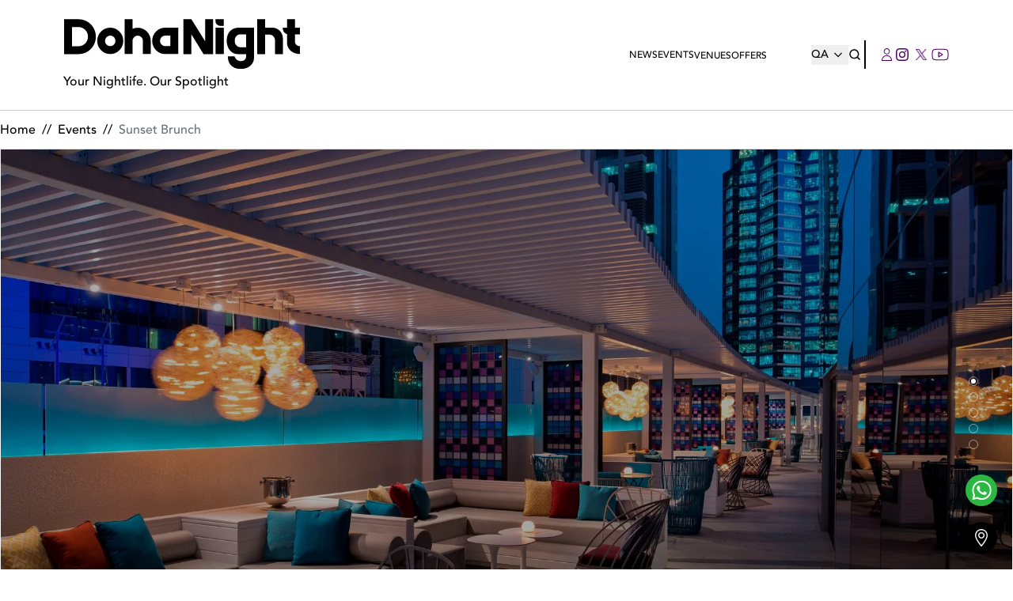

--- FILE ---
content_type: text/html; charset=utf-8
request_url: https://dohanight.com/events/2022-09-16/sunset-brunch
body_size: 42032
content:
<!DOCTYPE html><html lang="en"><head><meta charSet="utf-8"/><meta name="viewport" content="width=device-width"/><meta name="facebook-domain-verification" content="0k6mm4a9rq7xy72v4h2m17kmpnedrh"/><link rel="shortcut icon" type="image/jpg" href="https://dohanight.com/_next/image?url=https%3A%2F%2Fproduction-dubainight.s3.me-south-1.amazonaws.com%2Fregion_dubai%2Fmisc%2Ffavicon-8855-2025-09-16.ico&amp;w=96&amp;q=75"/><link rel="preload" as="font" href="/assets/Avenir-Black.woff2" type="font/woff2"/><link rel="preload" as="font" href="/assets/Avenir-Medium.woff2" type="font/woff2"/><link rel="preload" as="font" href="/assets/Avenir-Heavy.woff2" type="font/woff2"/><link rel="preconnect" href="https://api.dohanight.com/"/><link rel="preconnect" href="https://production-dubainight.s3.me-south-1.amazonaws.com"/><link rel="canonical" href="https://dohanight.com/events/2022-09-16/sunset-brunch"/><link rel="alternate" href="https://dohanight.com/events/2022-09-16/sunset-brunch" hrefLang="en-qa"/><link rel="alternate" href="https://dohanight.com/events/2022-09-16/sunset-brunch" hrefLang="x-default"/><link rel="preload" href="https://production-dubainight.s3.me-south-1.amazonaws.com/region_doha/misc/DohaNight-Brand-Wordmark-2015-2025-09-17.svg" as="image" fetchpriority="high"/><title>Sunset Brunch on Friday 16th September 2022 in Wahm Lounge </title><meta name="robots" content="index,follow"/><meta name="description" content="Extravagant brunch spread with fresh oyster, ceviche stations and much more.360.00 QAR including unlimited grape, hops and house specials, 280.00 QAR including soft sips.Friday | 4:00 PM-7:00PM"/><meta property="og:title" content="Sunset Brunch on Friday 16th September 2022 in Wahm Lounge"/><meta property="og:description" content="Extravagant brunch spread with fresh oyster, ceviche stations and much more.360.00 QAR including unlimited grape, hops and house specials, 280.00 QAR including soft sips.Friday | 4:00 PM-7:00PM"/><meta property="og:image" content="https://api.dohanight.com/static-image/region_doha/misc/Sundet-Bru-3373-2022-08-17.jpg"/><meta property="og:image:alt" content="Sunset Brunch on Friday 16th September 2022 in Wahm Lounge"/><meta property="og:image:type" content="image/jpeg"/><script type="application/ld+json">{"@context":"https://schema.org","@type":"Event","url":"https://dohanight.com/events/2022-09-16/sunset-brunch","name":"Sunset Brunch on Friday 16th September 2022 in Wahm Lounge","startDate":"2022-09-16","endDate":"2022-09-16","description":"Extravagant brunch spread with fresh oyster, ceviche stations and much more.360.00 QAR including unlimited grape, hops and house specials, 280.00 QAR including soft sips.Friday | 4:00 PM-7:00PM","location":{"name":"Wahm Lounge","sameAs":"https://dohanight.com/venues/wahm-lounge","address":{"@type":"PostalAddress","streetAddress":"","addressLocality":"","addressRegion":"","postalCode":"","addressCountry":""},"@type":"Place"},"image":["https://dohanight.com/_next/image?url=https%3A%2F%2Fapi.dohanight.com%2Fstatic-image%2Fregion_doha%2Fmisc%2FSundet-Bru-3373-2022-08-17.jpg&amp;w=1200&amp;q=75"]}</script><link rel="preload" as="image" imageSrcSet="/_next/image?url=https%3A%2F%2Fapi.dohanight.com%2Fstatic-image%2Fregion_doha%2Fvenue%2Fdohwh-wahm-4415-2022-08-17.jpg&amp;w=640&amp;q=75 640w, /_next/image?url=https%3A%2F%2Fapi.dohanight.com%2Fstatic-image%2Fregion_doha%2Fvenue%2Fdohwh-wahm-4415-2022-08-17.jpg&amp;w=750&amp;q=75 750w, /_next/image?url=https%3A%2F%2Fapi.dohanight.com%2Fstatic-image%2Fregion_doha%2Fvenue%2Fdohwh-wahm-4415-2022-08-17.jpg&amp;w=828&amp;q=75 828w, /_next/image?url=https%3A%2F%2Fapi.dohanight.com%2Fstatic-image%2Fregion_doha%2Fvenue%2Fdohwh-wahm-4415-2022-08-17.jpg&amp;w=1080&amp;q=75 1080w, /_next/image?url=https%3A%2F%2Fapi.dohanight.com%2Fstatic-image%2Fregion_doha%2Fvenue%2Fdohwh-wahm-4415-2022-08-17.jpg&amp;w=1200&amp;q=75 1200w, /_next/image?url=https%3A%2F%2Fapi.dohanight.com%2Fstatic-image%2Fregion_doha%2Fvenue%2Fdohwh-wahm-4415-2022-08-17.jpg&amp;w=1920&amp;q=75 1920w, /_next/image?url=https%3A%2F%2Fapi.dohanight.com%2Fstatic-image%2Fregion_doha%2Fvenue%2Fdohwh-wahm-4415-2022-08-17.jpg&amp;w=2048&amp;q=75 2048w, /_next/image?url=https%3A%2F%2Fapi.dohanight.com%2Fstatic-image%2Fregion_doha%2Fvenue%2Fdohwh-wahm-4415-2022-08-17.jpg&amp;w=3840&amp;q=75 3840w" imageSizes="100vw" fetchpriority="high"/><link rel="preload" as="image" imageSrcSet="/_next/image?url=https%3A%2F%2Fapi.dohanight.com%2Fstatic-image%2Fregion_doha%2Fvenue%2Fwahm-loung-140-2022-08-17.jpg&amp;w=640&amp;q=75 640w, /_next/image?url=https%3A%2F%2Fapi.dohanight.com%2Fstatic-image%2Fregion_doha%2Fvenue%2Fwahm-loung-140-2022-08-17.jpg&amp;w=750&amp;q=75 750w, /_next/image?url=https%3A%2F%2Fapi.dohanight.com%2Fstatic-image%2Fregion_doha%2Fvenue%2Fwahm-loung-140-2022-08-17.jpg&amp;w=828&amp;q=75 828w, /_next/image?url=https%3A%2F%2Fapi.dohanight.com%2Fstatic-image%2Fregion_doha%2Fvenue%2Fwahm-loung-140-2022-08-17.jpg&amp;w=1080&amp;q=75 1080w, /_next/image?url=https%3A%2F%2Fapi.dohanight.com%2Fstatic-image%2Fregion_doha%2Fvenue%2Fwahm-loung-140-2022-08-17.jpg&amp;w=1200&amp;q=75 1200w, /_next/image?url=https%3A%2F%2Fapi.dohanight.com%2Fstatic-image%2Fregion_doha%2Fvenue%2Fwahm-loung-140-2022-08-17.jpg&amp;w=1920&amp;q=75 1920w, /_next/image?url=https%3A%2F%2Fapi.dohanight.com%2Fstatic-image%2Fregion_doha%2Fvenue%2Fwahm-loung-140-2022-08-17.jpg&amp;w=2048&amp;q=75 2048w, /_next/image?url=https%3A%2F%2Fapi.dohanight.com%2Fstatic-image%2Fregion_doha%2Fvenue%2Fwahm-loung-140-2022-08-17.jpg&amp;w=3840&amp;q=75 3840w" imageSizes="100vw" fetchpriority="high"/><link rel="preload" as="image" imageSrcSet="/_next/image?url=https%3A%2F%2Fapi.dohanight.com%2Fstatic-image%2Fregion_doha%2Fvenue%2Fmini-burge-5350-2022-08-17.jpeg&amp;w=640&amp;q=75 640w, /_next/image?url=https%3A%2F%2Fapi.dohanight.com%2Fstatic-image%2Fregion_doha%2Fvenue%2Fmini-burge-5350-2022-08-17.jpeg&amp;w=750&amp;q=75 750w, /_next/image?url=https%3A%2F%2Fapi.dohanight.com%2Fstatic-image%2Fregion_doha%2Fvenue%2Fmini-burge-5350-2022-08-17.jpeg&amp;w=828&amp;q=75 828w, /_next/image?url=https%3A%2F%2Fapi.dohanight.com%2Fstatic-image%2Fregion_doha%2Fvenue%2Fmini-burge-5350-2022-08-17.jpeg&amp;w=1080&amp;q=75 1080w, /_next/image?url=https%3A%2F%2Fapi.dohanight.com%2Fstatic-image%2Fregion_doha%2Fvenue%2Fmini-burge-5350-2022-08-17.jpeg&amp;w=1200&amp;q=75 1200w, /_next/image?url=https%3A%2F%2Fapi.dohanight.com%2Fstatic-image%2Fregion_doha%2Fvenue%2Fmini-burge-5350-2022-08-17.jpeg&amp;w=1920&amp;q=75 1920w, /_next/image?url=https%3A%2F%2Fapi.dohanight.com%2Fstatic-image%2Fregion_doha%2Fvenue%2Fmini-burge-5350-2022-08-17.jpeg&amp;w=2048&amp;q=75 2048w, /_next/image?url=https%3A%2F%2Fapi.dohanight.com%2Fstatic-image%2Fregion_doha%2Fvenue%2Fmini-burge-5350-2022-08-17.jpeg&amp;w=3840&amp;q=75 3840w" imageSizes="100vw" fetchpriority="high"/><link rel="preload" as="image" imageSrcSet="/_next/image?url=https%3A%2F%2Fapi.dohanight.com%2Fstatic-image%2Fregion_doha%2Fvenue%2Fcheese-cak-2899-2022-08-17.jpeg&amp;w=640&amp;q=75 640w, /_next/image?url=https%3A%2F%2Fapi.dohanight.com%2Fstatic-image%2Fregion_doha%2Fvenue%2Fcheese-cak-2899-2022-08-17.jpeg&amp;w=750&amp;q=75 750w, /_next/image?url=https%3A%2F%2Fapi.dohanight.com%2Fstatic-image%2Fregion_doha%2Fvenue%2Fcheese-cak-2899-2022-08-17.jpeg&amp;w=828&amp;q=75 828w, /_next/image?url=https%3A%2F%2Fapi.dohanight.com%2Fstatic-image%2Fregion_doha%2Fvenue%2Fcheese-cak-2899-2022-08-17.jpeg&amp;w=1080&amp;q=75 1080w, /_next/image?url=https%3A%2F%2Fapi.dohanight.com%2Fstatic-image%2Fregion_doha%2Fvenue%2Fcheese-cak-2899-2022-08-17.jpeg&amp;w=1200&amp;q=75 1200w, /_next/image?url=https%3A%2F%2Fapi.dohanight.com%2Fstatic-image%2Fregion_doha%2Fvenue%2Fcheese-cak-2899-2022-08-17.jpeg&amp;w=1920&amp;q=75 1920w, /_next/image?url=https%3A%2F%2Fapi.dohanight.com%2Fstatic-image%2Fregion_doha%2Fvenue%2Fcheese-cak-2899-2022-08-17.jpeg&amp;w=2048&amp;q=75 2048w, /_next/image?url=https%3A%2F%2Fapi.dohanight.com%2Fstatic-image%2Fregion_doha%2Fvenue%2Fcheese-cak-2899-2022-08-17.jpeg&amp;w=3840&amp;q=75 3840w" imageSizes="100vw" fetchpriority="high"/><link rel="preload" as="image" imageSrcSet="/_next/image?url=https%3A%2F%2Fapi.dohanight.com%2Fstatic-image%2Fregion_doha%2Fvenue%2Fdark-beaut-9934-2022-08-17.jpeg&amp;w=640&amp;q=75 640w, /_next/image?url=https%3A%2F%2Fapi.dohanight.com%2Fstatic-image%2Fregion_doha%2Fvenue%2Fdark-beaut-9934-2022-08-17.jpeg&amp;w=750&amp;q=75 750w, /_next/image?url=https%3A%2F%2Fapi.dohanight.com%2Fstatic-image%2Fregion_doha%2Fvenue%2Fdark-beaut-9934-2022-08-17.jpeg&amp;w=828&amp;q=75 828w, /_next/image?url=https%3A%2F%2Fapi.dohanight.com%2Fstatic-image%2Fregion_doha%2Fvenue%2Fdark-beaut-9934-2022-08-17.jpeg&amp;w=1080&amp;q=75 1080w, /_next/image?url=https%3A%2F%2Fapi.dohanight.com%2Fstatic-image%2Fregion_doha%2Fvenue%2Fdark-beaut-9934-2022-08-17.jpeg&amp;w=1200&amp;q=75 1200w, /_next/image?url=https%3A%2F%2Fapi.dohanight.com%2Fstatic-image%2Fregion_doha%2Fvenue%2Fdark-beaut-9934-2022-08-17.jpeg&amp;w=1920&amp;q=75 1920w, /_next/image?url=https%3A%2F%2Fapi.dohanight.com%2Fstatic-image%2Fregion_doha%2Fvenue%2Fdark-beaut-9934-2022-08-17.jpeg&amp;w=2048&amp;q=75 2048w, /_next/image?url=https%3A%2F%2Fapi.dohanight.com%2Fstatic-image%2Fregion_doha%2Fvenue%2Fdark-beaut-9934-2022-08-17.jpeg&amp;w=3840&amp;q=75 3840w" imageSizes="100vw" fetchpriority="high"/><meta name="next-head-count" content="27"/><link rel="preconnect" href="https://production-dubainight.s3.me-south-1.amazonaws.com"/><link rel="preconnect" href="https://staging-dubainight.s3.me-south-1.amazonaws.com"/><link rel="preconnect" href="https://img.youtube.com"/><link rel="preconnect" href="https://i.ytimg.com"/><link rel="dns-prefetch" href="https://www.instagram.com"/><link rel="dns-prefetch" href="https://www.googletagmanager.com"/><link rel="dns-prefetch" href="https://securepubads.g.doubleclick.net"/><link rel="preload" href="/assets/Avenir-Medium.woff2" as="font" type="font/woff2" crossorigin="anonymous"/><link rel="preload" href="/assets/Avenir-Heavy.woff2" as="font" type="font/woff2" crossorigin="anonymous"/><script>
								// Defer HotJar until after page load (saves ~1s of TBT)
								window.addEventListener('load', function() {
									setTimeout(function() {
										(function (c, s, q, u, a, r, e) {
											c.hj = c.hj || function () { (c.hj.q = c.hj.q || []).push(arguments); };
											c._hjSettings = { hjid: a };
											r = s.getElementsByTagName('head')[0];
											e = s.createElement('script');
											e.async = true;
											e.src = q + c._hjSettings.hjid + u;
											r.appendChild(e);
										})(window, document, 'https://static.hj.contentsquare.net/c/csq-', '.js', 5313191);
									}, 2000);
								});
							</script><script>
								// Defer Instagram embed script (saves ~500ms of TBT)
								window.addEventListener('load', function() {
									setTimeout(function() {
										var script = document.createElement('script');
										script.src = 'https://www.instagram.com/embed.js';
										script.async = true;
										document.body.appendChild(script);
									}, 3000);
								});
							</script><script>
									// Defer SearchAtlas script (saves ~300ms of TBT)
									window.addEventListener('load', function(){
										setTimeout(function() {
											var s = document.createElement('script');
											s.type = 'text/javascript';
											s.id = 'sa-dynamic-optimization';
											s.async = true;
											s.setAttribute('data-uuid', '4572d52a-bfec-41b4-a02f-098d715f3c6d');
											s.setAttribute('nowprocket', '');
											s.setAttribute('nitro-exclude', '');
											s.src = '[data-uri]';
											var x = document.getElementsByTagName('script')[0];
											x.parentNode.insertBefore(s, x);
										}, 4000);
									});
								</script><link rel="preload" href="/_next/static/media/4cd0d85d8b256e04-s.p.woff2" as="font" type="font/woff2" crossorigin="anonymous" data-next-font="size-adjust"/><link rel="preload" href="/_next/static/media/2d1283d06d8a043d-s.p.woff" as="font" type="font/woff" crossorigin="anonymous" data-next-font="size-adjust"/><link rel="preload" href="/_next/static/media/3e8817b9e0bd8456-s.p.ttf" as="font" type="font/ttf" crossorigin="anonymous" data-next-font="size-adjust"/><link rel="preload" href="/_next/static/media/174af481e2f1a02d-s.p.otf" as="font" type="font/otf" crossorigin="anonymous" data-next-font="size-adjust"/><link rel="preload" href="/_next/static/media/8b654519b9fe73fa-s.p.woff2" as="font" type="font/woff2" crossorigin="anonymous" data-next-font="size-adjust"/><link rel="preload" href="/_next/static/media/05d9530f25e1e3c5-s.p.woff" as="font" type="font/woff" crossorigin="anonymous" data-next-font="size-adjust"/><link rel="preload" href="/_next/static/media/b1da1c291b485e10-s.p.ttf" as="font" type="font/ttf" crossorigin="anonymous" data-next-font="size-adjust"/><link rel="preload" href="/_next/static/media/76326cc224b53a0c-s.p.otf" as="font" type="font/otf" crossorigin="anonymous" data-next-font="size-adjust"/><link rel="preload" href="/_next/static/media/97e62ba8c765a2b3-s.p.woff2" as="font" type="font/woff2" crossorigin="anonymous" data-next-font="size-adjust"/><link rel="preload" href="/_next/static/media/c9a4778a20c169dd-s.p.woff" as="font" type="font/woff" crossorigin="anonymous" data-next-font="size-adjust"/><link rel="preload" href="/_next/static/media/fc207cb1fe2fa9e9-s.p.ttf" as="font" type="font/ttf" crossorigin="anonymous" data-next-font="size-adjust"/><link rel="preload" href="/_next/static/media/e3ab4a8c928fe936-s.p.otf" as="font" type="font/otf" crossorigin="anonymous" data-next-font="size-adjust"/><link rel="preload" href="/_next/static/media/7eff68d4e516be32-s.p.ttf" as="font" type="font/ttf" crossorigin="anonymous" data-next-font="size-adjust"/><link rel="preload" href="/_next/static/media/f8cd6b7d650c1a01-s.p.ttf" as="font" type="font/ttf" crossorigin="anonymous" data-next-font="size-adjust"/><link rel="preload" href="/_next/static/media/e18b1ae62fcb2788-s.p.otf" as="font" type="font/otf" crossorigin="anonymous" data-next-font="size-adjust"/><link rel="preload" href="/_next/static/css/583f389cc50e0ea0.css" as="style"/><link rel="stylesheet" href="/_next/static/css/583f389cc50e0ea0.css" data-n-g=""/><link rel="preload" href="/_next/static/css/360b5dccc9d6a4e2.css" as="style"/><link rel="stylesheet" href="/_next/static/css/360b5dccc9d6a4e2.css" data-n-g=""/><link rel="preload" href="/_next/static/css/f0850ada1b4b8f19.css" as="style"/><link rel="stylesheet" href="/_next/static/css/f0850ada1b4b8f19.css" data-n-p=""/><link rel="preload" href="/_next/static/css/5b3f90ac1354458b.css" as="style"/><link rel="stylesheet" href="/_next/static/css/5b3f90ac1354458b.css" data-n-p=""/><link rel="preload" href="/_next/static/css/8127faa11910a740.css" as="style"/><link rel="stylesheet" href="/_next/static/css/8127faa11910a740.css"/><link rel="preload" href="/_next/static/css/0b393120afa4c5d4.css" as="style"/><link rel="stylesheet" href="/_next/static/css/0b393120afa4c5d4.css"/><link rel="preload" href="/_next/static/css/0717d97b71145dae.css" as="style"/><link rel="stylesheet" href="/_next/static/css/0717d97b71145dae.css"/><noscript data-n-css=""></noscript><script defer="" nomodule="" src="/_next/static/chunks/polyfills-42372ed130431b0a.js"></script><script defer="" src="/_next/static/chunks/3432.807c0c8e747f9520.js"></script><script defer="" src="/_next/static/chunks/7661.c35e6cda30e20aa8.js"></script><script src="/_next/static/chunks/webpack-5c4c4f7197cfa76a.js" defer=""></script><script src="/_next/static/chunks/vendor-13b070f48ee9ba6d.js" defer=""></script><script src="/_next/static/chunks/main-1f9c15a03a4f0c28.js" defer=""></script><script src="/_next/static/chunks/apollo-89c9d8cef20e54a8.js" defer=""></script><script src="/_next/static/chunks/pages/_app-0a64a0b43cd18bd1.js" defer=""></script><script src="/_next/static/chunks/714-99e4c9759f4bc5cd.js" defer=""></script><script src="/_next/static/chunks/5631-1e2158a729f69ad5.js" defer=""></script><script src="/_next/static/chunks/1348-f58cc9c65a94846d.js" defer=""></script><script src="/_next/static/chunks/7179-c5b3714963ef3347.js" defer=""></script><script src="/_next/static/chunks/6263-115ef95b903ea103.js" defer=""></script><script src="/_next/static/chunks/1054-c072e34f5be4413c.js" defer=""></script><script src="/_next/static/chunks/6391-9c0dcd5934daea30.js" defer=""></script><script src="/_next/static/chunks/pages/events/%5Bdate%5D/%5Bslug%5D-6a4d670ab5fcfa9f.js" defer=""></script><script src="/_next/static/fJZGsA7CpDHd36kg79duz/_buildManifest.js" defer=""></script><script src="/_next/static/fJZGsA7CpDHd36kg79duz/_ssgManifest.js" defer=""></script><style id="__jsx-4290810388">:root{--font-avenir-black:'__avenirBlack_8b3957', '__avenirBlack_Fallback_8b3957', system-ui, -apple-system, Segoe UI, Helvetica Neue, sans-serif;--font-avenir-medium:'__avenirMedium_ea29e4', '__avenirMedium_Fallback_ea29e4', system-ui, -apple-system, Segoe UI, Helvetica Neue, sans-serif;--font-avenir-heavy:'__avenirHeavy_90a7f4', '__avenirHeavy_Fallback_90a7f4', system-ui, -apple-system, Segoe UI, Helvetica Neue, sans-serif;--font-dm-sans-medium:'__dmSansMedium_628122', '__dmSansMedium_Fallback_628122', system-ui, -apple-system, Segoe UI, Helvetica Neue, sans-serif;--font-bebas-neue:'__bebasNeue_ba6de7', '__bebasNeue_Fallback_ba6de7', Impact, Arial Black, sans-serif;--font-dbn:'__dbnFont_47bdee', '__dbnFont_Fallback_47bdee', system-ui, -apple-system, Segoe UI, Helvetica Neue, sans-serif}</style></head><body><div id="__next"><noscript><iframe src="https://www.googletagmanager.com/ns.html?id=GTM-NVQVVF3" height="0" width="0" loading="lazy" style="display:none;visibility:hidden"></iframe></noscript><style>
		@media (min-width: 1024px) {
			.mobile-header-v3 {
				display: none !important;
			}
		}
		@keyframes fadeIn {
			from {
				opacity: 0;
			}
			to {
				opacity: 1;
			}
		}
	</style><header class="mobile-header-v3" style="background:white;position:fixed;top:0;left:0;right:0;z-index:1000;display:block"><div style="display:flex;flex-direction:row;justify-content:space-between;align-items:center;padding:24px 16px;height:76px"><a style="display:flex;flex-direction:column;align-items:flex-start;justify-content:center;text-decoration:none;height:52px" href="/"><img alt="DubaiNight" loading="lazy" width="130" height="40" decoding="async" data-nimg="1" style="color:transparent;max-width:130px;height:auto" src="https://production-dubainight.s3.me-south-1.amazonaws.com/region_doha/misc/DohaNight-Brand-Wordmark-2015-2025-09-17.svg"/><span style="font-size:10px;color:#000000;font-family:DM Sans, sans-serif;line-height:1">Your Nightlife. Our Spotlight</span></a><div style="display:flex;flex-direction:row;align-items:center"><a style="width:36px;height:36px;display:flex;align-items:center;justify-content:center;background:transparent;border:none;outline:none;cursor:pointer;color:#000000;transition:all 0.2s ease-in-out" href="/search"><svg width="18px" height="18px" fill="none" viewBox="0 0 16 16" xmlns="http://www.w3.org/2000/svg"><path d="M14 14L11.1047 11.1047M11.1047 11.1047C11.5999 10.6094 11.9928 10.0215 12.2608 9.37436C12.5289 8.72728 12.6668 8.03373 12.6668 7.33333C12.6668 6.63293 12.5289 5.93939 12.2608 5.2923C11.9928 4.64522 11.5999 4.05726 11.1047 3.562C10.6094 3.06674 10.0215 2.67388 9.37438 2.40585C8.72729 2.13782 8.03375 1.99986 7.33335 1.99986C6.63295 1.99986 5.9394 2.13782 5.29232 2.40585C4.64523 2.67388 4.05727 3.06674 3.56202 3.562C2.5618 4.56222 1.99988 5.91881 1.99988 7.33333C1.99988 8.74786 2.5618 10.1044 3.56202 11.1047C4.56224 12.1049 5.91882 12.6668 7.33335 12.6668C8.74787 12.6668 10.1045 12.1049 11.1047 11.1047Z" stroke="#121212" stroke-width="1.5" stroke-linecap="round" stroke-linejoin="round"></path></svg></a><div style="width:1px;height:20px;background:#000000"></div><a style="width:36px;height:36px;display:flex;align-items:center;justify-content:center;background:transparent;border:none;outline:none;cursor:pointer;color:#000000;transition:all 0.2s ease-in-out" href="/profile"><svg width="18px" height="18px" fill="#4C0067" viewBox="0 0 14 16" xmlns="http://www.w3.org/2000/svg"><path d="M6.5 0C4.36567 0 2.71642 1.8 2.71642 3.9C2.71642 6 4.46269 7.8 6.5 7.8C8.53731 7.8 10.2836 6 10.2836 3.9C10.2836 1.8 8.63433 0 6.5 0ZM6.5 6.9C4.94776 6.9 3.68657 5.6 3.68657 4C3.68657 2.4 4.94776 1.1 6.5 1.1C8.05224 1.1 9.31343 2.4 9.31343 4C9.31343 5.5 8.05224 6.9 6.5 6.9ZM6.5 8.8C2.91045 8.8 0 11.8 0 15.5V16H13V15.5C13 11.8 10.0896 8.8 6.5 8.8ZM0.970149 15C1.26119 11.9 3.8806 9.5 6.98507 9.8C9.70149 10 11.8358 12.2 12.0299 15H0.970149Z"></path></svg></a><a target="_blank" style="width:36px;height:36px;display:flex;align-items:center;justify-content:center;background:transparent;border:none;outline:none;cursor:pointer;color:#000000;transition:all 0.2s ease-in-out" href="https://www.instagram.com/dubainightcom"><svg width="18" height="18" viewBox="0 0 24 24" fill="none"><path d="M12 2.163c3.204 0 3.584.012 4.85.07 3.252.148 4.771 1.691 4.919 4.919.058 1.265.069 1.645.069 4.849 0 3.205-.012 3.584-.069 4.849-.149 3.225-1.664 4.771-4.919 4.919-1.266.058-1.644.07-4.85.07-3.204 0-3.584-.012-4.849-.07-3.26-.149-4.771-1.699-4.919-4.92-.058-1.265-.07-1.644-.07-4.849 0-3.204.013-3.583.07-4.849.149-3.227 1.664-4.771 4.919-4.919 1.266-.057 1.645-.069 4.849-.069zm0-2.163c-3.259 0-3.667.014-4.947.072-4.358.2-6.78 2.618-6.98 6.98-.059 1.281-.073 1.689-.073 4.948 0 3.259.014 3.668.072 4.948.2 4.358 2.618 6.78 6.98 6.98 1.281.058 1.689.072 4.948.072 3.259 0 3.668-.014 4.948-.072 4.354-.2 6.782-2.618 6.979-6.98.059-1.28.073-1.689.073-4.948 0-3.259-.014-3.667-.072-4.947-.196-4.354-2.617-6.78-6.979-6.98-1.281-.059-1.69-.073-4.949-.073zm0 5.838c-3.403 0-6.162 2.759-6.162 6.162s2.759 6.163 6.162 6.163 6.162-2.759 6.162-6.163c0-3.403-2.759-6.162-6.162-6.162zm0 10.162c-2.209 0-4-1.79-4-4 0-2.209 1.791-4 4-4s4 1.791 4 4c0 2.21-1.791 4-4 4zm6.406-11.845c-.796 0-1.441.645-1.441 1.44s.645 1.44 1.441 1.44c.795 0 1.439-.645 1.439-1.44s-.644-1.44-1.439-1.44z" fill="currentColor"></path></svg></a><button style="width:26px;padding-left:10px;height:36px;display:flex;align-items:center;justify-content:center;background:transparent;border:none;outline:none;cursor:pointer"><div style="width:16px;height:16px;position:relative;display:flex;flex-direction:column;justify-content:space-between"><span style="width:16px;height:2px;background-color:#000000;border-radius:4px;transition:all 0.4s ease-in-out"></span><span style="width:12px;height:2px;background-color:#000000;border-radius:4px;transition:all 0.4s ease-in-out"></span><span style="width:16px;height:2px;background-color:#000000;border-radius:4px;transition:all 0.4s ease-in-out"></span></div></button></div></div></header><header class="header_header__V1DxB z-50 py-6 header_mobileHeader___rXlj"><div class="container z-50 flex items-center justify-between gap-5 px-6 lg:px-20"><div class="header_centerHeader__cXKmG hidden lg:flex flex-row justify-between items-center"><a class="flex-none" href="/"><img alt="LOGO" fetchpriority="high" width="250" height="50" decoding="async" data-nimg="1" class="pr-4 max-h-20 object-contain" style="color:transparent" src="https://production-dubainight.s3.me-south-1.amazonaws.com/region_doha/misc/DohaNight-Brand-Wordmark-2015-2025-09-17.svg"/><div class="mt-1">Your Nightlife. Our Spotlight</div></a></div><div class="nav-links_navigation__pjhVD flex flex-row justify-between items-center pointer-events-auto py-0 z-[100] nav-links_hide__V2Ykz"><div class="nav-links_links__Y2Wcm flex items-center justify-between flex-row h-auto z-[100] pr-14 gap-10"><a class="" href="/news">News</a><div class="nav-links_thingsToDoMobile__el2kv lg:hidden"><a class="">Things To Do</a><div class="nav-links_thingsToDoListMobile__6Tn7l text-center z-50 hidden"><ul></ul></div></div><a class="" href="/events">Events</a><div class="hidden lg:block relative py-2 nav-links_thingsToDo__Ieq2j"><a class=" nav-links_topLink__7APUx" href="/venues">Venues</a><div class="nav-links_thingsToDoList__jffTs"><ul></ul></div></div><div class="nav-links_thingsToDoMobile__el2kv lg:hidden"><a class="">Best Places</a><div class="nav-links_thingsToDoListMobile__6Tn7l text-center hidden"><ul><a style="margin:0;padding:0;border:none;font-size:14px" href="/venues/"><li>View All Venues</li></a></ul></div></div><div class="hidden lg:block relative py-2 nav-links_thingsToDo__Ieq2j"><a class=" nav-links_topLink__7APUx" href="/offers">Offers</a><div class="nav-links_thingsToDoList__jffTs"><ul><li><a href="/things-to-do/ladies-night">Ladies Night</a></li><li><a href="/things-to-do/brunch">Brunch</a></li><li><a href="/things-to-do/happy-hour">Happy Hour</a></li><li><a href="/things-to-do/ladiesday">Ladies Day</a></li></ul></div></div><div class="nav-links_thingsToDoMobile__el2kv lg:hidden"><a class="" href="/offers">Offers</a></div><a class=" hidden" href="/">Special</a><div class="nav-links_thingsToDoMobile__el2kv lg:hidden"><a class="" href="/city-guide">City Guide</a></div></div><div class="flex flex-row items-center gap-4"><a class="!h-fit !w-fit" href="/select-location"><button class="flex flex-row justify-center items-center ml-4 md:m-0 text-sm ">QA<svg width="25px" height="25px" class="nav-links_icon__w8Jep" fill="#000000" viewBox="0 0 25 10" xmlns="http://www.w3.org/2000/svg"><g clip-path="url(#clip0_271_1061)"><path d="M17 2.94286L16.0833 2L12 6.15714L11.3333 5.51429L7.91667 2L7 2.94286L12 8L17 2.94286Z" fill="#000000"></path></g><defs><clipPath id="clip0_271_1061"><rect width="10" height="25" fill="white" transform="matrix(0 1 -1 0 25 0)"></rect></clipPath></defs></svg></button></a><a class=" flex flex-row justify-center items-center cursor-pointer ml-auto mr-1" href="/search"><svg width="16px" height="16px" fill="none" viewBox="0 0 16 16" xmlns="http://www.w3.org/2000/svg"><path d="M14 14L11.1047 11.1047M11.1047 11.1047C11.5999 10.6094 11.9928 10.0215 12.2608 9.37436C12.5289 8.72728 12.6668 8.03373 12.6668 7.33333C12.6668 6.63293 12.5289 5.93939 12.2608 5.2923C11.9928 4.64522 11.5999 4.05726 11.1047 3.562C10.6094 3.06674 10.0215 2.67388 9.37438 2.40585C8.72729 2.13782 8.03375 1.99986 7.33335 1.99986C6.63295 1.99986 5.9394 2.13782 5.29232 2.40585C4.64523 2.67388 4.05727 3.06674 3.56202 3.562C2.5618 4.56222 1.99988 5.91881 1.99988 7.33333C1.99988 8.74786 2.5618 10.1044 3.56202 11.1047C4.56224 12.1049 5.91882 12.6668 7.33335 12.6668C8.74787 12.6668 10.1045 12.1049 11.1047 11.1047Z" stroke="#000000" stroke-width="1.5" stroke-linecap="round" stroke-linejoin="round"></path></svg></a><div class="inline-flex flex-row items-center pl-5 border-l-2 border-black gap-2 py-1.5"><a class=" flex flex-row justify-center items-center mr-2 md:m-0" href="/profile"><svg width="14px" height="16px" fill="#4C0067" viewBox="0 0 14 16" xmlns="http://www.w3.org/2000/svg"><path d="M6.5 0C4.36567 0 2.71642 1.8 2.71642 3.9C2.71642 6 4.46269 7.8 6.5 7.8C8.53731 7.8 10.2836 6 10.2836 3.9C10.2836 1.8 8.63433 0 6.5 0ZM6.5 6.9C4.94776 6.9 3.68657 5.6 3.68657 4C3.68657 2.4 4.94776 1.1 6.5 1.1C8.05224 1.1 9.31343 2.4 9.31343 4C9.31343 5.5 8.05224 6.9 6.5 6.9ZM6.5 8.8C2.91045 8.8 0 11.8 0 15.5V16H13V15.5C13 11.8 10.0896 8.8 6.5 8.8ZM0.970149 15C1.26119 11.9 3.8806 9.5 6.98507 9.8C9.70149 10 11.8358 12.2 12.0299 15H0.970149Z"></path></svg></a><a target="_blank" rel="noreferrer" class="flex flex-col justify-center items-center p-1" href="https://www.instagram.com/dubainightcom"><svg xmlns="http://www.w3.org/2000/svg" width="16px" height="16px" fill="#4C0067"><path d="M8 1.422a24.53 24.53 0 013.2.089 4.123 4.123 0 011.511.267 3.122 3.122 0 011.511 1.511 4.123 4.123 0 01.267 1.511c0 .8.089 1.067.089 3.2a24.529 24.529 0 01-.089 3.2 4.123 4.123 0 01-.267 1.511 3.122 3.122 0 01-1.511 1.511 4.123 4.123 0 01-1.511.267c-.8 0-1.067.089-3.2.089a24.529 24.529 0 01-3.2-.089 4.123 4.123 0 01-1.511-.267 3.122 3.122 0 01-1.511-1.511 4.123 4.123 0 01-.267-1.511c0-.8-.089-1.067-.089-3.2a24.53 24.53 0 01.089-3.2 4.123 4.123 0 01.267-1.511A3.192 3.192 0 012.4 2.4a1.5 1.5 0 01.889-.622A4.123 4.123 0 014.8 1.511 24.53 24.53 0 018 1.422M8 0a26.264 26.264 0 00-3.289.089 5.488 5.488 0 00-1.955.355 3.48 3.48 0 00-1.422.889 3.48 3.48 0 00-.89 1.423 4.05 4.05 0 00-.355 1.955A26.264 26.264 0 000 8a26.264 26.264 0 00.089 3.289 5.488 5.488 0 00.356 1.956 3.48 3.48 0 00.889 1.422 3.48 3.48 0 001.422.889 5.488 5.488 0 001.956.356A26.264 26.264 0 008 16a26.264 26.264 0 003.289-.089 5.488 5.488 0 001.956-.356 3.729 3.729 0 002.311-2.311 5.488 5.488 0 00.356-1.956C15.911 10.4 16 10.133 16 8a26.264 26.264 0 00-.089-3.289 5.488 5.488 0 00-.356-1.956 3.48 3.48 0 00-.889-1.422 3.48 3.48 0 00-1.422-.889 5.488 5.488 0 00-1.955-.355A26.264 26.264 0 008 0m0 3.911A4.023 4.023 0 003.911 8 4.089 4.089 0 108 3.911m0 6.756A2.619 2.619 0 015.333 8 2.619 2.619 0 018 5.333 2.619 2.619 0 0110.667 8 2.619 2.619 0 018 10.667m4.267-7.911a.978.978 0 10.978.978.986.986 0 00-.978-.978"></path></svg></a><a target="_blank" rel="noreferrer" class="flex flex-col justify-center items-center" href="https://twitter.com/dubainightcom"><svg width="24px" height="24" viewBox="0 0 24 24" fill="#4C0067" xmlns="http://www.w3.org/2000/svg" xmlns:xlink="http://www.w3.org/1999/xlink"><mask id="mask0_1298_7927" style="mask-type:alpha" maskUnits="userSpaceOnUse" x="5" y="5" width="14" height="15"><rect x="5" y="5.00146" width="14" height="14.0233" fill="url(#pattern0_1298_7927)"></rect></mask><g mask="url(#mask0_1298_7927)"><rect x="2.94119" y="3.354" width="22.5098" height="16.4706" fill="#4C0067"></rect></g><defs><pattern id="pattern0_1298_7927" patternContentUnits="objectBoundingBox" width="1" height="1"><use xlink:href="#image0_1298_7927" transform="scale(0.00166667 0.00166389)"></use></pattern><image id="image0_1298_7927" width="600" height="601" preserveAspectRatio="none" xlink:href="[data-uri]"></image></defs></svg></a><a target="_blank" rel="noreferrer" class="flex flex-col justify-center items-center" href="https://www.facebook.com/Dubainightcom/"><svg width="24px" height="24" viewBox="0 0 24 24" fill="none" xmlns="http://www.w3.org/2000/svg"><path d="M22 11.9999C22 5.91884 21.3295 5.2433 15.2432 5.24316H8.75676C2.67054 5.2433 2 5.91884 2 11.9999C2 18.081 2.67054 18.7565 8.75676 18.7567H15.2432C21.3295 18.7565 22 18.081 22 11.9999Z" stroke="#4C0067" stroke-width="1.08108"></path><path d="M14.973 11.9998L10.1081 9.02686V14.9728L14.973 11.9998Z" stroke="#4C0067" stroke-width="1.08108" stroke-linejoin="round"></path></svg></a></div></div><div class="flex flex-col space-y-2 mt-4 lg:hidden"></div></div></div></header><div class="fixed bottom-[5rem] right-[20px] z-50 rounded-full ease-linear duration-300 loc-btn"><a href="https://wa.me/971555270746" target="_blank" rel="noreferrer"><svg class="z-50" width="40" height="40" viewBox="0 0 78 78" fill="none" xmlns="http://www.w3.org/2000/svg"><circle cx="39" cy="39" r="39" fill="#2BB741"></circle><g clip-path="url(#clip0_1257_3289)"><path d="M56.9874 21.9781C54.7769 19.7572 52.1445 17.9964 49.2435 16.7984C46.3425 15.6003 43.2311 14.9891 40.0904 15.0001C26.9302 15.0001 16.2049 25.6741 16.1929 38.7781C16.1929 42.9751 17.2958 47.058 19.3782 50.673L16 63L28.669 59.694C32.1738 61.5927 36.1002 62.588 40.0904 62.589H40.1025C53.2657 62.589 63.9879 51.915 64 38.7991C64.003 35.6732 63.3847 32.5777 62.1806 29.6907C60.9766 26.8038 59.2136 24.1826 56.9874 21.9781ZM40.0904 58.563C36.5314 58.5642 33.0378 57.6108 29.9769 55.803L29.2536 55.371L21.7378 57.333L23.7448 50.034L23.2747 49.281C21.2852 46.132 20.233 42.4861 20.2401 38.7661C20.2401 27.8881 29.1512 19.0141 40.1025 19.0141C42.7114 19.0095 45.2955 19.519 47.7057 20.5132C50.116 21.5075 52.3047 22.9668 54.1456 24.8071C55.9931 26.6403 57.4576 28.8194 58.4548 31.2188C59.452 33.6182 59.9622 36.1904 59.9558 38.7871C59.9437 49.704 51.0326 58.563 40.0904 58.563ZM50.9844 43.7611C50.3908 43.4641 47.4586 42.0271 46.9071 41.8231C46.3586 41.6281 45.9578 41.5261 45.566 42.1201C45.1652 42.7111 44.0201 44.0581 43.6765 44.4451C43.333 44.8441 42.9774 44.8891 42.3807 44.5951C41.787 44.2951 39.8614 43.6711 37.5831 41.6401C35.8051 40.0651 34.6148 38.1151 34.2592 37.5241C33.9156 36.9301 34.226 36.6121 34.5244 36.3151C34.7865 36.0511 35.118 35.6191 35.4164 35.2771C35.7177 34.9351 35.8172 34.6831 36.0131 34.2871C36.2089 33.8851 36.1155 33.5431 35.9678 33.2461C35.8172 32.9491 34.6268 30.0181 34.1236 28.8361C33.6414 27.6691 33.1502 27.8311 32.7825 27.8161C32.439 27.7951 32.0382 27.7951 31.6374 27.7951C31.3347 27.8026 31.0368 27.8723 30.7625 27.9998C30.4882 28.1273 30.2433 28.3099 30.0432 28.5361C29.4947 29.1301 27.9608 30.5671 27.9608 33.4981C27.9608 36.4291 30.1004 39.2461 30.4018 39.6451C30.6971 40.0441 34.6027 46.0411 40.5967 48.621C42.0131 49.236 43.1281 49.599 43.999 49.875C45.4304 50.331 46.7232 50.262 47.7539 50.115C48.899 49.941 51.2828 48.675 51.786 47.286C52.2803 45.8941 52.2803 44.7061 52.1296 44.4571C51.9819 44.2051 51.5811 44.0581 50.9844 43.7611Z" fill="white"></path></g><defs><clipPath id="clip0_1257_3289"><rect width="48" height="48" fill="white" transform="translate(16 15)"></rect></clipPath></defs></svg></a></div><button class="rounded-full h-10 w-10 bg-black fixed right-0 bottom-5 mr-5 mb-5 text-center flex justify-center items-center cursor-pointer z-50 focus:outline-none ease-linear duration-200 loc-btn transform translate-y-1/2"><svg xmlns="http://www.w3.org/2000/svg" width="16px" height="22px" fill="white" viewBox="0 0 11.5 15.9"><path d="M5.8 0C2.6 0 0 2.6 0 5.8c0 3.9 5.2 9.7 5.4 10 .2.2.5.2.7 0 .2-.2 5.4-6 5.4-10C11.5 2.6 8.9 0 5.8 0zm0 14.6C4 12.5 1 8.5 1 5.8 1 3.2 3.1 1 5.7 1s4.8 2 4.8 4.7v.1c0 2.7-3 6.7-4.7 8.8z"></path><path d="M5.761 2.861c-1.6 0-2.9 1.3-2.9 2.9s1.3 2.9 2.9 2.9c1.6 0 2.9-1.3 2.9-2.9 0-1.6-1.3-2.9-2.9-2.9zm0 4.8c-1 0-1.9-.9-1.9-1.9s.9-1.9 1.9-1.9 1.9.8 1.9 1.9c0 1-.9 1.9-1.9 1.9z"></path></svg></button><main class="relative main-container-layout max-lg:mt-20"><div class="w-full flex flex-col justify-center"><div class="container-breadcrumbs !mt-0"></div><div class="event-container-slider w-full"><div class="search-hero-section_searchHeroSection__twyxD search-hero-section_searchHeroSection__twyxD flex flex-col justify-end search-banner text-left event-container-slider-img"><div class="search-hero-section_slider__Ahw6r"><div class="slick-slider slick-vertical slick-initialized" dir="ltr"><button type="button" data-role="none" class="slick-arrow slick-prev" style="display:block"> <!-- -->Previous</button><div class="slick-list"><div class="slick-track" style="width:1100%;left:-100%"><div data-index="-1" tabindex="-1" class="slick-slide slick-cloned" aria-hidden="true" style="width:9.090909090909092%"><div><div class="relative " tabindex="-1" style="width:100%;display:inline-block"><div class="search-hero-section_sliderDivImg__is8W4 relative"><img alt="Banner" fetchpriority="high" decoding="async" data-nimg="fill" class="object-cover object-center" style="position:absolute;height:100%;width:100%;left:0;top:0;right:0;bottom:0;color:transparent;background-size:cover;background-position:50% 50%;background-repeat:no-repeat;background-image:url(&quot;data:image/svg+xml;charset=utf-8,%3Csvg xmlns=&#x27;http://www.w3.org/2000/svg&#x27; %3E%3Cfilter id=&#x27;b&#x27; color-interpolation-filters=&#x27;sRGB&#x27;%3E%3CfeGaussianBlur stdDeviation=&#x27;20&#x27;/%3E%3CfeColorMatrix values=&#x27;1 0 0 0 0 0 1 0 0 0 0 0 1 0 0 0 0 0 100 -1&#x27; result=&#x27;s&#x27;/%3E%3CfeFlood x=&#x27;0&#x27; y=&#x27;0&#x27; width=&#x27;100%25&#x27; height=&#x27;100%25&#x27;/%3E%3CfeComposite operator=&#x27;out&#x27; in=&#x27;s&#x27;/%3E%3CfeComposite in2=&#x27;SourceGraphic&#x27;/%3E%3CfeGaussianBlur stdDeviation=&#x27;20&#x27;/%3E%3C/filter%3E%3Cimage width=&#x27;100%25&#x27; height=&#x27;100%25&#x27; x=&#x27;0&#x27; y=&#x27;0&#x27; preserveAspectRatio=&#x27;none&#x27; style=&#x27;filter: url(%23b);&#x27; href=&#x27;[data-uri]&#x27;/%3E%3C/svg%3E&quot;)" sizes="100vw" srcSet="/_next/image?url=https%3A%2F%2Fapi.dohanight.com%2Fstatic-image%2Fregion_doha%2Fvenue%2Fdark-beaut-9934-2022-08-17.jpeg&amp;w=640&amp;q=75 640w, /_next/image?url=https%3A%2F%2Fapi.dohanight.com%2Fstatic-image%2Fregion_doha%2Fvenue%2Fdark-beaut-9934-2022-08-17.jpeg&amp;w=750&amp;q=75 750w, /_next/image?url=https%3A%2F%2Fapi.dohanight.com%2Fstatic-image%2Fregion_doha%2Fvenue%2Fdark-beaut-9934-2022-08-17.jpeg&amp;w=828&amp;q=75 828w, /_next/image?url=https%3A%2F%2Fapi.dohanight.com%2Fstatic-image%2Fregion_doha%2Fvenue%2Fdark-beaut-9934-2022-08-17.jpeg&amp;w=1080&amp;q=75 1080w, /_next/image?url=https%3A%2F%2Fapi.dohanight.com%2Fstatic-image%2Fregion_doha%2Fvenue%2Fdark-beaut-9934-2022-08-17.jpeg&amp;w=1200&amp;q=75 1200w, /_next/image?url=https%3A%2F%2Fapi.dohanight.com%2Fstatic-image%2Fregion_doha%2Fvenue%2Fdark-beaut-9934-2022-08-17.jpeg&amp;w=1920&amp;q=75 1920w, /_next/image?url=https%3A%2F%2Fapi.dohanight.com%2Fstatic-image%2Fregion_doha%2Fvenue%2Fdark-beaut-9934-2022-08-17.jpeg&amp;w=2048&amp;q=75 2048w, /_next/image?url=https%3A%2F%2Fapi.dohanight.com%2Fstatic-image%2Fregion_doha%2Fvenue%2Fdark-beaut-9934-2022-08-17.jpeg&amp;w=3840&amp;q=75 3840w" src="/_next/image?url=https%3A%2F%2Fapi.dohanight.com%2Fstatic-image%2Fregion_doha%2Fvenue%2Fdark-beaut-9934-2022-08-17.jpeg&amp;w=3840&amp;q=75"/></div><div class="search-hero-section_imgOverlay__dHjru pointer-events-none"></div></div></div></div><div data-index="0" class="slick-slide slick-active slick-current" tabindex="-1" aria-hidden="false" style="outline:none;width:9.090909090909092%"><div><div class="relative " tabindex="-1" style="width:100%;display:inline-block"><div class="search-hero-section_sliderDivImg__is8W4 relative"><img alt="Banner" fetchpriority="high" decoding="async" data-nimg="fill" class="object-cover object-center" style="position:absolute;height:100%;width:100%;left:0;top:0;right:0;bottom:0;color:transparent;background-size:cover;background-position:50% 50%;background-repeat:no-repeat;background-image:url(&quot;data:image/svg+xml;charset=utf-8,%3Csvg xmlns=&#x27;http://www.w3.org/2000/svg&#x27; %3E%3Cfilter id=&#x27;b&#x27; color-interpolation-filters=&#x27;sRGB&#x27;%3E%3CfeGaussianBlur stdDeviation=&#x27;20&#x27;/%3E%3CfeColorMatrix values=&#x27;1 0 0 0 0 0 1 0 0 0 0 0 1 0 0 0 0 0 100 -1&#x27; result=&#x27;s&#x27;/%3E%3CfeFlood x=&#x27;0&#x27; y=&#x27;0&#x27; width=&#x27;100%25&#x27; height=&#x27;100%25&#x27;/%3E%3CfeComposite operator=&#x27;out&#x27; in=&#x27;s&#x27;/%3E%3CfeComposite in2=&#x27;SourceGraphic&#x27;/%3E%3CfeGaussianBlur stdDeviation=&#x27;20&#x27;/%3E%3C/filter%3E%3Cimage width=&#x27;100%25&#x27; height=&#x27;100%25&#x27; x=&#x27;0&#x27; y=&#x27;0&#x27; preserveAspectRatio=&#x27;none&#x27; style=&#x27;filter: url(%23b);&#x27; href=&#x27;[data-uri]&#x27;/%3E%3C/svg%3E&quot;)" sizes="100vw" srcSet="/_next/image?url=https%3A%2F%2Fapi.dohanight.com%2Fstatic-image%2Fregion_doha%2Fvenue%2Fdohwh-wahm-4415-2022-08-17.jpg&amp;w=640&amp;q=75 640w, /_next/image?url=https%3A%2F%2Fapi.dohanight.com%2Fstatic-image%2Fregion_doha%2Fvenue%2Fdohwh-wahm-4415-2022-08-17.jpg&amp;w=750&amp;q=75 750w, /_next/image?url=https%3A%2F%2Fapi.dohanight.com%2Fstatic-image%2Fregion_doha%2Fvenue%2Fdohwh-wahm-4415-2022-08-17.jpg&amp;w=828&amp;q=75 828w, /_next/image?url=https%3A%2F%2Fapi.dohanight.com%2Fstatic-image%2Fregion_doha%2Fvenue%2Fdohwh-wahm-4415-2022-08-17.jpg&amp;w=1080&amp;q=75 1080w, /_next/image?url=https%3A%2F%2Fapi.dohanight.com%2Fstatic-image%2Fregion_doha%2Fvenue%2Fdohwh-wahm-4415-2022-08-17.jpg&amp;w=1200&amp;q=75 1200w, /_next/image?url=https%3A%2F%2Fapi.dohanight.com%2Fstatic-image%2Fregion_doha%2Fvenue%2Fdohwh-wahm-4415-2022-08-17.jpg&amp;w=1920&amp;q=75 1920w, /_next/image?url=https%3A%2F%2Fapi.dohanight.com%2Fstatic-image%2Fregion_doha%2Fvenue%2Fdohwh-wahm-4415-2022-08-17.jpg&amp;w=2048&amp;q=75 2048w, /_next/image?url=https%3A%2F%2Fapi.dohanight.com%2Fstatic-image%2Fregion_doha%2Fvenue%2Fdohwh-wahm-4415-2022-08-17.jpg&amp;w=3840&amp;q=75 3840w" src="/_next/image?url=https%3A%2F%2Fapi.dohanight.com%2Fstatic-image%2Fregion_doha%2Fvenue%2Fdohwh-wahm-4415-2022-08-17.jpg&amp;w=3840&amp;q=75"/></div><div class="search-hero-section_imgOverlay__dHjru pointer-events-none"></div></div></div></div><div data-index="1" class="slick-slide" tabindex="-1" aria-hidden="true" style="outline:none;width:9.090909090909092%"><div><div class="relative " tabindex="-1" style="width:100%;display:inline-block"><div class="search-hero-section_sliderDivImg__is8W4 relative"><img alt="Banner" fetchpriority="high" decoding="async" data-nimg="fill" class="object-cover object-center" style="position:absolute;height:100%;width:100%;left:0;top:0;right:0;bottom:0;color:transparent;background-size:cover;background-position:50% 50%;background-repeat:no-repeat;background-image:url(&quot;data:image/svg+xml;charset=utf-8,%3Csvg xmlns=&#x27;http://www.w3.org/2000/svg&#x27; %3E%3Cfilter id=&#x27;b&#x27; color-interpolation-filters=&#x27;sRGB&#x27;%3E%3CfeGaussianBlur stdDeviation=&#x27;20&#x27;/%3E%3CfeColorMatrix values=&#x27;1 0 0 0 0 0 1 0 0 0 0 0 1 0 0 0 0 0 100 -1&#x27; result=&#x27;s&#x27;/%3E%3CfeFlood x=&#x27;0&#x27; y=&#x27;0&#x27; width=&#x27;100%25&#x27; height=&#x27;100%25&#x27;/%3E%3CfeComposite operator=&#x27;out&#x27; in=&#x27;s&#x27;/%3E%3CfeComposite in2=&#x27;SourceGraphic&#x27;/%3E%3CfeGaussianBlur stdDeviation=&#x27;20&#x27;/%3E%3C/filter%3E%3Cimage width=&#x27;100%25&#x27; height=&#x27;100%25&#x27; x=&#x27;0&#x27; y=&#x27;0&#x27; preserveAspectRatio=&#x27;none&#x27; style=&#x27;filter: url(%23b);&#x27; href=&#x27;[data-uri]&#x27;/%3E%3C/svg%3E&quot;)" sizes="100vw" srcSet="/_next/image?url=https%3A%2F%2Fapi.dohanight.com%2Fstatic-image%2Fregion_doha%2Fvenue%2Fwahm-loung-140-2022-08-17.jpg&amp;w=640&amp;q=75 640w, /_next/image?url=https%3A%2F%2Fapi.dohanight.com%2Fstatic-image%2Fregion_doha%2Fvenue%2Fwahm-loung-140-2022-08-17.jpg&amp;w=750&amp;q=75 750w, /_next/image?url=https%3A%2F%2Fapi.dohanight.com%2Fstatic-image%2Fregion_doha%2Fvenue%2Fwahm-loung-140-2022-08-17.jpg&amp;w=828&amp;q=75 828w, /_next/image?url=https%3A%2F%2Fapi.dohanight.com%2Fstatic-image%2Fregion_doha%2Fvenue%2Fwahm-loung-140-2022-08-17.jpg&amp;w=1080&amp;q=75 1080w, /_next/image?url=https%3A%2F%2Fapi.dohanight.com%2Fstatic-image%2Fregion_doha%2Fvenue%2Fwahm-loung-140-2022-08-17.jpg&amp;w=1200&amp;q=75 1200w, /_next/image?url=https%3A%2F%2Fapi.dohanight.com%2Fstatic-image%2Fregion_doha%2Fvenue%2Fwahm-loung-140-2022-08-17.jpg&amp;w=1920&amp;q=75 1920w, /_next/image?url=https%3A%2F%2Fapi.dohanight.com%2Fstatic-image%2Fregion_doha%2Fvenue%2Fwahm-loung-140-2022-08-17.jpg&amp;w=2048&amp;q=75 2048w, /_next/image?url=https%3A%2F%2Fapi.dohanight.com%2Fstatic-image%2Fregion_doha%2Fvenue%2Fwahm-loung-140-2022-08-17.jpg&amp;w=3840&amp;q=75 3840w" src="/_next/image?url=https%3A%2F%2Fapi.dohanight.com%2Fstatic-image%2Fregion_doha%2Fvenue%2Fwahm-loung-140-2022-08-17.jpg&amp;w=3840&amp;q=75"/></div><div class="search-hero-section_imgOverlay__dHjru pointer-events-none"></div></div></div></div><div data-index="2" class="slick-slide" tabindex="-1" aria-hidden="true" style="outline:none;width:9.090909090909092%"><div><div class="relative " tabindex="-1" style="width:100%;display:inline-block"><div class="search-hero-section_sliderDivImg__is8W4 relative"><img alt="Banner" fetchpriority="high" decoding="async" data-nimg="fill" class="object-cover object-center" style="position:absolute;height:100%;width:100%;left:0;top:0;right:0;bottom:0;color:transparent;background-size:cover;background-position:50% 50%;background-repeat:no-repeat;background-image:url(&quot;data:image/svg+xml;charset=utf-8,%3Csvg xmlns=&#x27;http://www.w3.org/2000/svg&#x27; %3E%3Cfilter id=&#x27;b&#x27; color-interpolation-filters=&#x27;sRGB&#x27;%3E%3CfeGaussianBlur stdDeviation=&#x27;20&#x27;/%3E%3CfeColorMatrix values=&#x27;1 0 0 0 0 0 1 0 0 0 0 0 1 0 0 0 0 0 100 -1&#x27; result=&#x27;s&#x27;/%3E%3CfeFlood x=&#x27;0&#x27; y=&#x27;0&#x27; width=&#x27;100%25&#x27; height=&#x27;100%25&#x27;/%3E%3CfeComposite operator=&#x27;out&#x27; in=&#x27;s&#x27;/%3E%3CfeComposite in2=&#x27;SourceGraphic&#x27;/%3E%3CfeGaussianBlur stdDeviation=&#x27;20&#x27;/%3E%3C/filter%3E%3Cimage width=&#x27;100%25&#x27; height=&#x27;100%25&#x27; x=&#x27;0&#x27; y=&#x27;0&#x27; preserveAspectRatio=&#x27;none&#x27; style=&#x27;filter: url(%23b);&#x27; href=&#x27;[data-uri]&#x27;/%3E%3C/svg%3E&quot;)" sizes="100vw" srcSet="/_next/image?url=https%3A%2F%2Fapi.dohanight.com%2Fstatic-image%2Fregion_doha%2Fvenue%2Fmini-burge-5350-2022-08-17.jpeg&amp;w=640&amp;q=75 640w, /_next/image?url=https%3A%2F%2Fapi.dohanight.com%2Fstatic-image%2Fregion_doha%2Fvenue%2Fmini-burge-5350-2022-08-17.jpeg&amp;w=750&amp;q=75 750w, /_next/image?url=https%3A%2F%2Fapi.dohanight.com%2Fstatic-image%2Fregion_doha%2Fvenue%2Fmini-burge-5350-2022-08-17.jpeg&amp;w=828&amp;q=75 828w, /_next/image?url=https%3A%2F%2Fapi.dohanight.com%2Fstatic-image%2Fregion_doha%2Fvenue%2Fmini-burge-5350-2022-08-17.jpeg&amp;w=1080&amp;q=75 1080w, /_next/image?url=https%3A%2F%2Fapi.dohanight.com%2Fstatic-image%2Fregion_doha%2Fvenue%2Fmini-burge-5350-2022-08-17.jpeg&amp;w=1200&amp;q=75 1200w, /_next/image?url=https%3A%2F%2Fapi.dohanight.com%2Fstatic-image%2Fregion_doha%2Fvenue%2Fmini-burge-5350-2022-08-17.jpeg&amp;w=1920&amp;q=75 1920w, /_next/image?url=https%3A%2F%2Fapi.dohanight.com%2Fstatic-image%2Fregion_doha%2Fvenue%2Fmini-burge-5350-2022-08-17.jpeg&amp;w=2048&amp;q=75 2048w, /_next/image?url=https%3A%2F%2Fapi.dohanight.com%2Fstatic-image%2Fregion_doha%2Fvenue%2Fmini-burge-5350-2022-08-17.jpeg&amp;w=3840&amp;q=75 3840w" src="/_next/image?url=https%3A%2F%2Fapi.dohanight.com%2Fstatic-image%2Fregion_doha%2Fvenue%2Fmini-burge-5350-2022-08-17.jpeg&amp;w=3840&amp;q=75"/></div><div class="search-hero-section_imgOverlay__dHjru pointer-events-none"></div></div></div></div><div data-index="3" class="slick-slide" tabindex="-1" aria-hidden="true" style="outline:none;width:9.090909090909092%"><div><div class="relative " tabindex="-1" style="width:100%;display:inline-block"><div class="search-hero-section_sliderDivImg__is8W4 relative"><img alt="Banner" fetchpriority="high" decoding="async" data-nimg="fill" class="object-cover object-center" style="position:absolute;height:100%;width:100%;left:0;top:0;right:0;bottom:0;color:transparent;background-size:cover;background-position:50% 50%;background-repeat:no-repeat;background-image:url(&quot;data:image/svg+xml;charset=utf-8,%3Csvg xmlns=&#x27;http://www.w3.org/2000/svg&#x27; %3E%3Cfilter id=&#x27;b&#x27; color-interpolation-filters=&#x27;sRGB&#x27;%3E%3CfeGaussianBlur stdDeviation=&#x27;20&#x27;/%3E%3CfeColorMatrix values=&#x27;1 0 0 0 0 0 1 0 0 0 0 0 1 0 0 0 0 0 100 -1&#x27; result=&#x27;s&#x27;/%3E%3CfeFlood x=&#x27;0&#x27; y=&#x27;0&#x27; width=&#x27;100%25&#x27; height=&#x27;100%25&#x27;/%3E%3CfeComposite operator=&#x27;out&#x27; in=&#x27;s&#x27;/%3E%3CfeComposite in2=&#x27;SourceGraphic&#x27;/%3E%3CfeGaussianBlur stdDeviation=&#x27;20&#x27;/%3E%3C/filter%3E%3Cimage width=&#x27;100%25&#x27; height=&#x27;100%25&#x27; x=&#x27;0&#x27; y=&#x27;0&#x27; preserveAspectRatio=&#x27;none&#x27; style=&#x27;filter: url(%23b);&#x27; href=&#x27;[data-uri]&#x27;/%3E%3C/svg%3E&quot;)" sizes="100vw" srcSet="/_next/image?url=https%3A%2F%2Fapi.dohanight.com%2Fstatic-image%2Fregion_doha%2Fvenue%2Fcheese-cak-2899-2022-08-17.jpeg&amp;w=640&amp;q=75 640w, /_next/image?url=https%3A%2F%2Fapi.dohanight.com%2Fstatic-image%2Fregion_doha%2Fvenue%2Fcheese-cak-2899-2022-08-17.jpeg&amp;w=750&amp;q=75 750w, /_next/image?url=https%3A%2F%2Fapi.dohanight.com%2Fstatic-image%2Fregion_doha%2Fvenue%2Fcheese-cak-2899-2022-08-17.jpeg&amp;w=828&amp;q=75 828w, /_next/image?url=https%3A%2F%2Fapi.dohanight.com%2Fstatic-image%2Fregion_doha%2Fvenue%2Fcheese-cak-2899-2022-08-17.jpeg&amp;w=1080&amp;q=75 1080w, /_next/image?url=https%3A%2F%2Fapi.dohanight.com%2Fstatic-image%2Fregion_doha%2Fvenue%2Fcheese-cak-2899-2022-08-17.jpeg&amp;w=1200&amp;q=75 1200w, /_next/image?url=https%3A%2F%2Fapi.dohanight.com%2Fstatic-image%2Fregion_doha%2Fvenue%2Fcheese-cak-2899-2022-08-17.jpeg&amp;w=1920&amp;q=75 1920w, /_next/image?url=https%3A%2F%2Fapi.dohanight.com%2Fstatic-image%2Fregion_doha%2Fvenue%2Fcheese-cak-2899-2022-08-17.jpeg&amp;w=2048&amp;q=75 2048w, /_next/image?url=https%3A%2F%2Fapi.dohanight.com%2Fstatic-image%2Fregion_doha%2Fvenue%2Fcheese-cak-2899-2022-08-17.jpeg&amp;w=3840&amp;q=75 3840w" src="/_next/image?url=https%3A%2F%2Fapi.dohanight.com%2Fstatic-image%2Fregion_doha%2Fvenue%2Fcheese-cak-2899-2022-08-17.jpeg&amp;w=3840&amp;q=75"/></div><div class="search-hero-section_imgOverlay__dHjru pointer-events-none"></div></div></div></div><div data-index="4" class="slick-slide" tabindex="-1" aria-hidden="true" style="outline:none;width:9.090909090909092%"><div><div class="relative " tabindex="-1" style="width:100%;display:inline-block"><div class="search-hero-section_sliderDivImg__is8W4 relative"><img alt="Banner" fetchpriority="high" decoding="async" data-nimg="fill" class="object-cover object-center" style="position:absolute;height:100%;width:100%;left:0;top:0;right:0;bottom:0;color:transparent;background-size:cover;background-position:50% 50%;background-repeat:no-repeat;background-image:url(&quot;data:image/svg+xml;charset=utf-8,%3Csvg xmlns=&#x27;http://www.w3.org/2000/svg&#x27; %3E%3Cfilter id=&#x27;b&#x27; color-interpolation-filters=&#x27;sRGB&#x27;%3E%3CfeGaussianBlur stdDeviation=&#x27;20&#x27;/%3E%3CfeColorMatrix values=&#x27;1 0 0 0 0 0 1 0 0 0 0 0 1 0 0 0 0 0 100 -1&#x27; result=&#x27;s&#x27;/%3E%3CfeFlood x=&#x27;0&#x27; y=&#x27;0&#x27; width=&#x27;100%25&#x27; height=&#x27;100%25&#x27;/%3E%3CfeComposite operator=&#x27;out&#x27; in=&#x27;s&#x27;/%3E%3CfeComposite in2=&#x27;SourceGraphic&#x27;/%3E%3CfeGaussianBlur stdDeviation=&#x27;20&#x27;/%3E%3C/filter%3E%3Cimage width=&#x27;100%25&#x27; height=&#x27;100%25&#x27; x=&#x27;0&#x27; y=&#x27;0&#x27; preserveAspectRatio=&#x27;none&#x27; style=&#x27;filter: url(%23b);&#x27; href=&#x27;[data-uri]&#x27;/%3E%3C/svg%3E&quot;)" sizes="100vw" srcSet="/_next/image?url=https%3A%2F%2Fapi.dohanight.com%2Fstatic-image%2Fregion_doha%2Fvenue%2Fdark-beaut-9934-2022-08-17.jpeg&amp;w=640&amp;q=75 640w, /_next/image?url=https%3A%2F%2Fapi.dohanight.com%2Fstatic-image%2Fregion_doha%2Fvenue%2Fdark-beaut-9934-2022-08-17.jpeg&amp;w=750&amp;q=75 750w, /_next/image?url=https%3A%2F%2Fapi.dohanight.com%2Fstatic-image%2Fregion_doha%2Fvenue%2Fdark-beaut-9934-2022-08-17.jpeg&amp;w=828&amp;q=75 828w, /_next/image?url=https%3A%2F%2Fapi.dohanight.com%2Fstatic-image%2Fregion_doha%2Fvenue%2Fdark-beaut-9934-2022-08-17.jpeg&amp;w=1080&amp;q=75 1080w, /_next/image?url=https%3A%2F%2Fapi.dohanight.com%2Fstatic-image%2Fregion_doha%2Fvenue%2Fdark-beaut-9934-2022-08-17.jpeg&amp;w=1200&amp;q=75 1200w, /_next/image?url=https%3A%2F%2Fapi.dohanight.com%2Fstatic-image%2Fregion_doha%2Fvenue%2Fdark-beaut-9934-2022-08-17.jpeg&amp;w=1920&amp;q=75 1920w, /_next/image?url=https%3A%2F%2Fapi.dohanight.com%2Fstatic-image%2Fregion_doha%2Fvenue%2Fdark-beaut-9934-2022-08-17.jpeg&amp;w=2048&amp;q=75 2048w, /_next/image?url=https%3A%2F%2Fapi.dohanight.com%2Fstatic-image%2Fregion_doha%2Fvenue%2Fdark-beaut-9934-2022-08-17.jpeg&amp;w=3840&amp;q=75 3840w" src="/_next/image?url=https%3A%2F%2Fapi.dohanight.com%2Fstatic-image%2Fregion_doha%2Fvenue%2Fdark-beaut-9934-2022-08-17.jpeg&amp;w=3840&amp;q=75"/></div><div class="search-hero-section_imgOverlay__dHjru pointer-events-none"></div></div></div></div><div data-index="5" tabindex="-1" class="slick-slide slick-cloned" aria-hidden="true" style="width:9.090909090909092%"><div><div class="relative " tabindex="-1" style="width:100%;display:inline-block"><div class="search-hero-section_sliderDivImg__is8W4 relative"><img alt="Banner" fetchpriority="high" decoding="async" data-nimg="fill" class="object-cover object-center" style="position:absolute;height:100%;width:100%;left:0;top:0;right:0;bottom:0;color:transparent;background-size:cover;background-position:50% 50%;background-repeat:no-repeat;background-image:url(&quot;data:image/svg+xml;charset=utf-8,%3Csvg xmlns=&#x27;http://www.w3.org/2000/svg&#x27; %3E%3Cfilter id=&#x27;b&#x27; color-interpolation-filters=&#x27;sRGB&#x27;%3E%3CfeGaussianBlur stdDeviation=&#x27;20&#x27;/%3E%3CfeColorMatrix values=&#x27;1 0 0 0 0 0 1 0 0 0 0 0 1 0 0 0 0 0 100 -1&#x27; result=&#x27;s&#x27;/%3E%3CfeFlood x=&#x27;0&#x27; y=&#x27;0&#x27; width=&#x27;100%25&#x27; height=&#x27;100%25&#x27;/%3E%3CfeComposite operator=&#x27;out&#x27; in=&#x27;s&#x27;/%3E%3CfeComposite in2=&#x27;SourceGraphic&#x27;/%3E%3CfeGaussianBlur stdDeviation=&#x27;20&#x27;/%3E%3C/filter%3E%3Cimage width=&#x27;100%25&#x27; height=&#x27;100%25&#x27; x=&#x27;0&#x27; y=&#x27;0&#x27; preserveAspectRatio=&#x27;none&#x27; style=&#x27;filter: url(%23b);&#x27; href=&#x27;[data-uri]&#x27;/%3E%3C/svg%3E&quot;)" sizes="100vw" srcSet="/_next/image?url=https%3A%2F%2Fapi.dohanight.com%2Fstatic-image%2Fregion_doha%2Fvenue%2Fdohwh-wahm-4415-2022-08-17.jpg&amp;w=640&amp;q=75 640w, /_next/image?url=https%3A%2F%2Fapi.dohanight.com%2Fstatic-image%2Fregion_doha%2Fvenue%2Fdohwh-wahm-4415-2022-08-17.jpg&amp;w=750&amp;q=75 750w, /_next/image?url=https%3A%2F%2Fapi.dohanight.com%2Fstatic-image%2Fregion_doha%2Fvenue%2Fdohwh-wahm-4415-2022-08-17.jpg&amp;w=828&amp;q=75 828w, /_next/image?url=https%3A%2F%2Fapi.dohanight.com%2Fstatic-image%2Fregion_doha%2Fvenue%2Fdohwh-wahm-4415-2022-08-17.jpg&amp;w=1080&amp;q=75 1080w, /_next/image?url=https%3A%2F%2Fapi.dohanight.com%2Fstatic-image%2Fregion_doha%2Fvenue%2Fdohwh-wahm-4415-2022-08-17.jpg&amp;w=1200&amp;q=75 1200w, /_next/image?url=https%3A%2F%2Fapi.dohanight.com%2Fstatic-image%2Fregion_doha%2Fvenue%2Fdohwh-wahm-4415-2022-08-17.jpg&amp;w=1920&amp;q=75 1920w, /_next/image?url=https%3A%2F%2Fapi.dohanight.com%2Fstatic-image%2Fregion_doha%2Fvenue%2Fdohwh-wahm-4415-2022-08-17.jpg&amp;w=2048&amp;q=75 2048w, /_next/image?url=https%3A%2F%2Fapi.dohanight.com%2Fstatic-image%2Fregion_doha%2Fvenue%2Fdohwh-wahm-4415-2022-08-17.jpg&amp;w=3840&amp;q=75 3840w" src="/_next/image?url=https%3A%2F%2Fapi.dohanight.com%2Fstatic-image%2Fregion_doha%2Fvenue%2Fdohwh-wahm-4415-2022-08-17.jpg&amp;w=3840&amp;q=75"/></div><div class="search-hero-section_imgOverlay__dHjru pointer-events-none"></div></div></div></div><div data-index="6" tabindex="-1" class="slick-slide slick-cloned" aria-hidden="true" style="width:9.090909090909092%"><div><div class="relative " tabindex="-1" style="width:100%;display:inline-block"><div class="search-hero-section_sliderDivImg__is8W4 relative"><img alt="Banner" fetchpriority="high" decoding="async" data-nimg="fill" class="object-cover object-center" style="position:absolute;height:100%;width:100%;left:0;top:0;right:0;bottom:0;color:transparent;background-size:cover;background-position:50% 50%;background-repeat:no-repeat;background-image:url(&quot;data:image/svg+xml;charset=utf-8,%3Csvg xmlns=&#x27;http://www.w3.org/2000/svg&#x27; %3E%3Cfilter id=&#x27;b&#x27; color-interpolation-filters=&#x27;sRGB&#x27;%3E%3CfeGaussianBlur stdDeviation=&#x27;20&#x27;/%3E%3CfeColorMatrix values=&#x27;1 0 0 0 0 0 1 0 0 0 0 0 1 0 0 0 0 0 100 -1&#x27; result=&#x27;s&#x27;/%3E%3CfeFlood x=&#x27;0&#x27; y=&#x27;0&#x27; width=&#x27;100%25&#x27; height=&#x27;100%25&#x27;/%3E%3CfeComposite operator=&#x27;out&#x27; in=&#x27;s&#x27;/%3E%3CfeComposite in2=&#x27;SourceGraphic&#x27;/%3E%3CfeGaussianBlur stdDeviation=&#x27;20&#x27;/%3E%3C/filter%3E%3Cimage width=&#x27;100%25&#x27; height=&#x27;100%25&#x27; x=&#x27;0&#x27; y=&#x27;0&#x27; preserveAspectRatio=&#x27;none&#x27; style=&#x27;filter: url(%23b);&#x27; href=&#x27;[data-uri]&#x27;/%3E%3C/svg%3E&quot;)" sizes="100vw" srcSet="/_next/image?url=https%3A%2F%2Fapi.dohanight.com%2Fstatic-image%2Fregion_doha%2Fvenue%2Fwahm-loung-140-2022-08-17.jpg&amp;w=640&amp;q=75 640w, /_next/image?url=https%3A%2F%2Fapi.dohanight.com%2Fstatic-image%2Fregion_doha%2Fvenue%2Fwahm-loung-140-2022-08-17.jpg&amp;w=750&amp;q=75 750w, /_next/image?url=https%3A%2F%2Fapi.dohanight.com%2Fstatic-image%2Fregion_doha%2Fvenue%2Fwahm-loung-140-2022-08-17.jpg&amp;w=828&amp;q=75 828w, /_next/image?url=https%3A%2F%2Fapi.dohanight.com%2Fstatic-image%2Fregion_doha%2Fvenue%2Fwahm-loung-140-2022-08-17.jpg&amp;w=1080&amp;q=75 1080w, /_next/image?url=https%3A%2F%2Fapi.dohanight.com%2Fstatic-image%2Fregion_doha%2Fvenue%2Fwahm-loung-140-2022-08-17.jpg&amp;w=1200&amp;q=75 1200w, /_next/image?url=https%3A%2F%2Fapi.dohanight.com%2Fstatic-image%2Fregion_doha%2Fvenue%2Fwahm-loung-140-2022-08-17.jpg&amp;w=1920&amp;q=75 1920w, /_next/image?url=https%3A%2F%2Fapi.dohanight.com%2Fstatic-image%2Fregion_doha%2Fvenue%2Fwahm-loung-140-2022-08-17.jpg&amp;w=2048&amp;q=75 2048w, /_next/image?url=https%3A%2F%2Fapi.dohanight.com%2Fstatic-image%2Fregion_doha%2Fvenue%2Fwahm-loung-140-2022-08-17.jpg&amp;w=3840&amp;q=75 3840w" src="/_next/image?url=https%3A%2F%2Fapi.dohanight.com%2Fstatic-image%2Fregion_doha%2Fvenue%2Fwahm-loung-140-2022-08-17.jpg&amp;w=3840&amp;q=75"/></div><div class="search-hero-section_imgOverlay__dHjru pointer-events-none"></div></div></div></div><div data-index="7" tabindex="-1" class="slick-slide slick-cloned" aria-hidden="true" style="width:9.090909090909092%"><div><div class="relative " tabindex="-1" style="width:100%;display:inline-block"><div class="search-hero-section_sliderDivImg__is8W4 relative"><img alt="Banner" fetchpriority="high" decoding="async" data-nimg="fill" class="object-cover object-center" style="position:absolute;height:100%;width:100%;left:0;top:0;right:0;bottom:0;color:transparent;background-size:cover;background-position:50% 50%;background-repeat:no-repeat;background-image:url(&quot;data:image/svg+xml;charset=utf-8,%3Csvg xmlns=&#x27;http://www.w3.org/2000/svg&#x27; %3E%3Cfilter id=&#x27;b&#x27; color-interpolation-filters=&#x27;sRGB&#x27;%3E%3CfeGaussianBlur stdDeviation=&#x27;20&#x27;/%3E%3CfeColorMatrix values=&#x27;1 0 0 0 0 0 1 0 0 0 0 0 1 0 0 0 0 0 100 -1&#x27; result=&#x27;s&#x27;/%3E%3CfeFlood x=&#x27;0&#x27; y=&#x27;0&#x27; width=&#x27;100%25&#x27; height=&#x27;100%25&#x27;/%3E%3CfeComposite operator=&#x27;out&#x27; in=&#x27;s&#x27;/%3E%3CfeComposite in2=&#x27;SourceGraphic&#x27;/%3E%3CfeGaussianBlur stdDeviation=&#x27;20&#x27;/%3E%3C/filter%3E%3Cimage width=&#x27;100%25&#x27; height=&#x27;100%25&#x27; x=&#x27;0&#x27; y=&#x27;0&#x27; preserveAspectRatio=&#x27;none&#x27; style=&#x27;filter: url(%23b);&#x27; href=&#x27;[data-uri]&#x27;/%3E%3C/svg%3E&quot;)" sizes="100vw" srcSet="/_next/image?url=https%3A%2F%2Fapi.dohanight.com%2Fstatic-image%2Fregion_doha%2Fvenue%2Fmini-burge-5350-2022-08-17.jpeg&amp;w=640&amp;q=75 640w, /_next/image?url=https%3A%2F%2Fapi.dohanight.com%2Fstatic-image%2Fregion_doha%2Fvenue%2Fmini-burge-5350-2022-08-17.jpeg&amp;w=750&amp;q=75 750w, /_next/image?url=https%3A%2F%2Fapi.dohanight.com%2Fstatic-image%2Fregion_doha%2Fvenue%2Fmini-burge-5350-2022-08-17.jpeg&amp;w=828&amp;q=75 828w, /_next/image?url=https%3A%2F%2Fapi.dohanight.com%2Fstatic-image%2Fregion_doha%2Fvenue%2Fmini-burge-5350-2022-08-17.jpeg&amp;w=1080&amp;q=75 1080w, /_next/image?url=https%3A%2F%2Fapi.dohanight.com%2Fstatic-image%2Fregion_doha%2Fvenue%2Fmini-burge-5350-2022-08-17.jpeg&amp;w=1200&amp;q=75 1200w, /_next/image?url=https%3A%2F%2Fapi.dohanight.com%2Fstatic-image%2Fregion_doha%2Fvenue%2Fmini-burge-5350-2022-08-17.jpeg&amp;w=1920&amp;q=75 1920w, /_next/image?url=https%3A%2F%2Fapi.dohanight.com%2Fstatic-image%2Fregion_doha%2Fvenue%2Fmini-burge-5350-2022-08-17.jpeg&amp;w=2048&amp;q=75 2048w, /_next/image?url=https%3A%2F%2Fapi.dohanight.com%2Fstatic-image%2Fregion_doha%2Fvenue%2Fmini-burge-5350-2022-08-17.jpeg&amp;w=3840&amp;q=75 3840w" src="/_next/image?url=https%3A%2F%2Fapi.dohanight.com%2Fstatic-image%2Fregion_doha%2Fvenue%2Fmini-burge-5350-2022-08-17.jpeg&amp;w=3840&amp;q=75"/></div><div class="search-hero-section_imgOverlay__dHjru pointer-events-none"></div></div></div></div><div data-index="8" tabindex="-1" class="slick-slide slick-cloned" aria-hidden="true" style="width:9.090909090909092%"><div><div class="relative " tabindex="-1" style="width:100%;display:inline-block"><div class="search-hero-section_sliderDivImg__is8W4 relative"><img alt="Banner" fetchpriority="high" decoding="async" data-nimg="fill" class="object-cover object-center" style="position:absolute;height:100%;width:100%;left:0;top:0;right:0;bottom:0;color:transparent;background-size:cover;background-position:50% 50%;background-repeat:no-repeat;background-image:url(&quot;data:image/svg+xml;charset=utf-8,%3Csvg xmlns=&#x27;http://www.w3.org/2000/svg&#x27; %3E%3Cfilter id=&#x27;b&#x27; color-interpolation-filters=&#x27;sRGB&#x27;%3E%3CfeGaussianBlur stdDeviation=&#x27;20&#x27;/%3E%3CfeColorMatrix values=&#x27;1 0 0 0 0 0 1 0 0 0 0 0 1 0 0 0 0 0 100 -1&#x27; result=&#x27;s&#x27;/%3E%3CfeFlood x=&#x27;0&#x27; y=&#x27;0&#x27; width=&#x27;100%25&#x27; height=&#x27;100%25&#x27;/%3E%3CfeComposite operator=&#x27;out&#x27; in=&#x27;s&#x27;/%3E%3CfeComposite in2=&#x27;SourceGraphic&#x27;/%3E%3CfeGaussianBlur stdDeviation=&#x27;20&#x27;/%3E%3C/filter%3E%3Cimage width=&#x27;100%25&#x27; height=&#x27;100%25&#x27; x=&#x27;0&#x27; y=&#x27;0&#x27; preserveAspectRatio=&#x27;none&#x27; style=&#x27;filter: url(%23b);&#x27; href=&#x27;[data-uri]&#x27;/%3E%3C/svg%3E&quot;)" sizes="100vw" srcSet="/_next/image?url=https%3A%2F%2Fapi.dohanight.com%2Fstatic-image%2Fregion_doha%2Fvenue%2Fcheese-cak-2899-2022-08-17.jpeg&amp;w=640&amp;q=75 640w, /_next/image?url=https%3A%2F%2Fapi.dohanight.com%2Fstatic-image%2Fregion_doha%2Fvenue%2Fcheese-cak-2899-2022-08-17.jpeg&amp;w=750&amp;q=75 750w, /_next/image?url=https%3A%2F%2Fapi.dohanight.com%2Fstatic-image%2Fregion_doha%2Fvenue%2Fcheese-cak-2899-2022-08-17.jpeg&amp;w=828&amp;q=75 828w, /_next/image?url=https%3A%2F%2Fapi.dohanight.com%2Fstatic-image%2Fregion_doha%2Fvenue%2Fcheese-cak-2899-2022-08-17.jpeg&amp;w=1080&amp;q=75 1080w, /_next/image?url=https%3A%2F%2Fapi.dohanight.com%2Fstatic-image%2Fregion_doha%2Fvenue%2Fcheese-cak-2899-2022-08-17.jpeg&amp;w=1200&amp;q=75 1200w, /_next/image?url=https%3A%2F%2Fapi.dohanight.com%2Fstatic-image%2Fregion_doha%2Fvenue%2Fcheese-cak-2899-2022-08-17.jpeg&amp;w=1920&amp;q=75 1920w, /_next/image?url=https%3A%2F%2Fapi.dohanight.com%2Fstatic-image%2Fregion_doha%2Fvenue%2Fcheese-cak-2899-2022-08-17.jpeg&amp;w=2048&amp;q=75 2048w, /_next/image?url=https%3A%2F%2Fapi.dohanight.com%2Fstatic-image%2Fregion_doha%2Fvenue%2Fcheese-cak-2899-2022-08-17.jpeg&amp;w=3840&amp;q=75 3840w" src="/_next/image?url=https%3A%2F%2Fapi.dohanight.com%2Fstatic-image%2Fregion_doha%2Fvenue%2Fcheese-cak-2899-2022-08-17.jpeg&amp;w=3840&amp;q=75"/></div><div class="search-hero-section_imgOverlay__dHjru pointer-events-none"></div></div></div></div><div data-index="9" tabindex="-1" class="slick-slide slick-cloned" aria-hidden="true" style="width:9.090909090909092%"><div><div class="relative " tabindex="-1" style="width:100%;display:inline-block"><div class="search-hero-section_sliderDivImg__is8W4 relative"><img alt="Banner" fetchpriority="high" decoding="async" data-nimg="fill" class="object-cover object-center" style="position:absolute;height:100%;width:100%;left:0;top:0;right:0;bottom:0;color:transparent;background-size:cover;background-position:50% 50%;background-repeat:no-repeat;background-image:url(&quot;data:image/svg+xml;charset=utf-8,%3Csvg xmlns=&#x27;http://www.w3.org/2000/svg&#x27; %3E%3Cfilter id=&#x27;b&#x27; color-interpolation-filters=&#x27;sRGB&#x27;%3E%3CfeGaussianBlur stdDeviation=&#x27;20&#x27;/%3E%3CfeColorMatrix values=&#x27;1 0 0 0 0 0 1 0 0 0 0 0 1 0 0 0 0 0 100 -1&#x27; result=&#x27;s&#x27;/%3E%3CfeFlood x=&#x27;0&#x27; y=&#x27;0&#x27; width=&#x27;100%25&#x27; height=&#x27;100%25&#x27;/%3E%3CfeComposite operator=&#x27;out&#x27; in=&#x27;s&#x27;/%3E%3CfeComposite in2=&#x27;SourceGraphic&#x27;/%3E%3CfeGaussianBlur stdDeviation=&#x27;20&#x27;/%3E%3C/filter%3E%3Cimage width=&#x27;100%25&#x27; height=&#x27;100%25&#x27; x=&#x27;0&#x27; y=&#x27;0&#x27; preserveAspectRatio=&#x27;none&#x27; style=&#x27;filter: url(%23b);&#x27; href=&#x27;[data-uri]&#x27;/%3E%3C/svg%3E&quot;)" sizes="100vw" srcSet="/_next/image?url=https%3A%2F%2Fapi.dohanight.com%2Fstatic-image%2Fregion_doha%2Fvenue%2Fdark-beaut-9934-2022-08-17.jpeg&amp;w=640&amp;q=75 640w, /_next/image?url=https%3A%2F%2Fapi.dohanight.com%2Fstatic-image%2Fregion_doha%2Fvenue%2Fdark-beaut-9934-2022-08-17.jpeg&amp;w=750&amp;q=75 750w, /_next/image?url=https%3A%2F%2Fapi.dohanight.com%2Fstatic-image%2Fregion_doha%2Fvenue%2Fdark-beaut-9934-2022-08-17.jpeg&amp;w=828&amp;q=75 828w, /_next/image?url=https%3A%2F%2Fapi.dohanight.com%2Fstatic-image%2Fregion_doha%2Fvenue%2Fdark-beaut-9934-2022-08-17.jpeg&amp;w=1080&amp;q=75 1080w, /_next/image?url=https%3A%2F%2Fapi.dohanight.com%2Fstatic-image%2Fregion_doha%2Fvenue%2Fdark-beaut-9934-2022-08-17.jpeg&amp;w=1200&amp;q=75 1200w, /_next/image?url=https%3A%2F%2Fapi.dohanight.com%2Fstatic-image%2Fregion_doha%2Fvenue%2Fdark-beaut-9934-2022-08-17.jpeg&amp;w=1920&amp;q=75 1920w, /_next/image?url=https%3A%2F%2Fapi.dohanight.com%2Fstatic-image%2Fregion_doha%2Fvenue%2Fdark-beaut-9934-2022-08-17.jpeg&amp;w=2048&amp;q=75 2048w, /_next/image?url=https%3A%2F%2Fapi.dohanight.com%2Fstatic-image%2Fregion_doha%2Fvenue%2Fdark-beaut-9934-2022-08-17.jpeg&amp;w=3840&amp;q=75 3840w" src="/_next/image?url=https%3A%2F%2Fapi.dohanight.com%2Fstatic-image%2Fregion_doha%2Fvenue%2Fdark-beaut-9934-2022-08-17.jpeg&amp;w=3840&amp;q=75"/></div><div class="search-hero-section_imgOverlay__dHjru pointer-events-none"></div></div></div></div></div></div><button type="button" data-role="none" class="slick-arrow slick-next" style="display:block"> <!-- -->Next</button><ul style="display:block" class="vertical-dots mr-8"><li class="slick-active"><button>1</button></li><li class=""><button>2</button></li><li class=""><button>3</button></li><li class=""><button>4</button></li><li class=""><button>5</button></li></ul></div></div></div></div><div class="mx-auto mb-10 event-detail-container px-6 lg:px-0"><div class="mt-6"><div class="flex flex-col justify-center text-center"><div class="mx-auto my-6 h-[173px] xl:h-[278px]"><div class="events_logoHolder___1EeZ"><div class="events_image__d0pf7"><img alt="Sunset Brunch" loading="lazy" decoding="async" data-nimg="fill" class="object-cover object-center rounded-full" style="position:absolute;height:100%;width:100%;left:0;top:0;right:0;bottom:0;color:transparent;background-size:cover;background-position:50% 50%;background-repeat:no-repeat;background-image:url(&quot;data:image/svg+xml;charset=utf-8,%3Csvg xmlns=&#x27;http://www.w3.org/2000/svg&#x27; %3E%3Cfilter id=&#x27;b&#x27; color-interpolation-filters=&#x27;sRGB&#x27;%3E%3CfeGaussianBlur stdDeviation=&#x27;20&#x27;/%3E%3CfeColorMatrix values=&#x27;1 0 0 0 0 0 1 0 0 0 0 0 1 0 0 0 0 0 100 -1&#x27; result=&#x27;s&#x27;/%3E%3CfeFlood x=&#x27;0&#x27; y=&#x27;0&#x27; width=&#x27;100%25&#x27; height=&#x27;100%25&#x27;/%3E%3CfeComposite operator=&#x27;out&#x27; in=&#x27;s&#x27;/%3E%3CfeComposite in2=&#x27;SourceGraphic&#x27;/%3E%3CfeGaussianBlur stdDeviation=&#x27;20&#x27;/%3E%3C/filter%3E%3Cimage width=&#x27;100%25&#x27; height=&#x27;100%25&#x27; x=&#x27;0&#x27; y=&#x27;0&#x27; preserveAspectRatio=&#x27;none&#x27; style=&#x27;filter: url(%23b);&#x27; href=&#x27;[data-uri]&#x27;/%3E%3C/svg%3E&quot;)" sizes="(max-width: 768px) 100vw, (max-width: 1200px) 50vw, 33vw" srcSet="/_next/image?url=https%3A%2F%2Fapi.dohanight.com%2Fstatic-image%2Fregion_doha%2Fmisc%2FWahm-5162-2022-08-17.jpg&amp;w=256&amp;q=75 256w, /_next/image?url=https%3A%2F%2Fapi.dohanight.com%2Fstatic-image%2Fregion_doha%2Fmisc%2FWahm-5162-2022-08-17.jpg&amp;w=384&amp;q=75 384w, /_next/image?url=https%3A%2F%2Fapi.dohanight.com%2Fstatic-image%2Fregion_doha%2Fmisc%2FWahm-5162-2022-08-17.jpg&amp;w=640&amp;q=75 640w, /_next/image?url=https%3A%2F%2Fapi.dohanight.com%2Fstatic-image%2Fregion_doha%2Fmisc%2FWahm-5162-2022-08-17.jpg&amp;w=750&amp;q=75 750w, /_next/image?url=https%3A%2F%2Fapi.dohanight.com%2Fstatic-image%2Fregion_doha%2Fmisc%2FWahm-5162-2022-08-17.jpg&amp;w=828&amp;q=75 828w, /_next/image?url=https%3A%2F%2Fapi.dohanight.com%2Fstatic-image%2Fregion_doha%2Fmisc%2FWahm-5162-2022-08-17.jpg&amp;w=1080&amp;q=75 1080w, /_next/image?url=https%3A%2F%2Fapi.dohanight.com%2Fstatic-image%2Fregion_doha%2Fmisc%2FWahm-5162-2022-08-17.jpg&amp;w=1200&amp;q=75 1200w, /_next/image?url=https%3A%2F%2Fapi.dohanight.com%2Fstatic-image%2Fregion_doha%2Fmisc%2FWahm-5162-2022-08-17.jpg&amp;w=1920&amp;q=75 1920w, /_next/image?url=https%3A%2F%2Fapi.dohanight.com%2Fstatic-image%2Fregion_doha%2Fmisc%2FWahm-5162-2022-08-17.jpg&amp;w=2048&amp;q=75 2048w, /_next/image?url=https%3A%2F%2Fapi.dohanight.com%2Fstatic-image%2Fregion_doha%2Fmisc%2FWahm-5162-2022-08-17.jpg&amp;w=3840&amp;q=75 3840w" src="/_next/image?url=https%3A%2F%2Fapi.dohanight.com%2Fstatic-image%2Fregion_doha%2Fmisc%2FWahm-5162-2022-08-17.jpg&amp;w=3840&amp;q=75"/></div></div><h1 class="events_eventHeaderTitle__27Qnc">Sunset Brunch</h1><span class="events_eventHeaderDate__SfZBn mb-3 xl:mb-[18.5px]">Friday, 16 September 2022</span><div class="flex flex-row items-center justify-center space-x-2"><a class="events_eventHeaderVerify__NM9cC my-2 block" href="/venues/wahm-lounge">Wahm Lounge</a></div></div><div class="flex flex-wrap"><div class="w-full self-start lg:w-3/6 lg:px-4"><div class="events_eventImg__ZtrtG"><img alt="Sunset Brunch" loading="lazy" decoding="async" data-nimg="fill" class="object-contain object-center" style="position:absolute;height:100%;width:100%;left:0;top:0;right:0;bottom:0;color:transparent;background-size:cover;background-position:50% 50%;background-repeat:no-repeat;background-image:url(&quot;data:image/svg+xml;charset=utf-8,%3Csvg xmlns=&#x27;http://www.w3.org/2000/svg&#x27; %3E%3Cfilter id=&#x27;b&#x27; color-interpolation-filters=&#x27;sRGB&#x27;%3E%3CfeGaussianBlur stdDeviation=&#x27;20&#x27;/%3E%3CfeColorMatrix values=&#x27;1 0 0 0 0 0 1 0 0 0 0 0 1 0 0 0 0 0 100 -1&#x27; result=&#x27;s&#x27;/%3E%3CfeFlood x=&#x27;0&#x27; y=&#x27;0&#x27; width=&#x27;100%25&#x27; height=&#x27;100%25&#x27;/%3E%3CfeComposite operator=&#x27;out&#x27; in=&#x27;s&#x27;/%3E%3CfeComposite in2=&#x27;SourceGraphic&#x27;/%3E%3CfeGaussianBlur stdDeviation=&#x27;20&#x27;/%3E%3C/filter%3E%3Cimage width=&#x27;100%25&#x27; height=&#x27;100%25&#x27; x=&#x27;0&#x27; y=&#x27;0&#x27; preserveAspectRatio=&#x27;none&#x27; style=&#x27;filter: url(%23b);&#x27; href=&#x27;[data-uri]&#x27;/%3E%3C/svg%3E&quot;)" sizes="(max-width: 768px) 100vw, (max-width: 1200px) 50vw, 33vw" srcSet="/_next/image?url=https%3A%2F%2Fapi.dohanight.com%2Fstatic-image%2Fregion_doha%2Fmisc%2FSundet-Bru-3373-2022-08-17.jpg&amp;w=256&amp;q=75 256w, /_next/image?url=https%3A%2F%2Fapi.dohanight.com%2Fstatic-image%2Fregion_doha%2Fmisc%2FSundet-Bru-3373-2022-08-17.jpg&amp;w=384&amp;q=75 384w, /_next/image?url=https%3A%2F%2Fapi.dohanight.com%2Fstatic-image%2Fregion_doha%2Fmisc%2FSundet-Bru-3373-2022-08-17.jpg&amp;w=640&amp;q=75 640w, /_next/image?url=https%3A%2F%2Fapi.dohanight.com%2Fstatic-image%2Fregion_doha%2Fmisc%2FSundet-Bru-3373-2022-08-17.jpg&amp;w=750&amp;q=75 750w, /_next/image?url=https%3A%2F%2Fapi.dohanight.com%2Fstatic-image%2Fregion_doha%2Fmisc%2FSundet-Bru-3373-2022-08-17.jpg&amp;w=828&amp;q=75 828w, /_next/image?url=https%3A%2F%2Fapi.dohanight.com%2Fstatic-image%2Fregion_doha%2Fmisc%2FSundet-Bru-3373-2022-08-17.jpg&amp;w=1080&amp;q=75 1080w, /_next/image?url=https%3A%2F%2Fapi.dohanight.com%2Fstatic-image%2Fregion_doha%2Fmisc%2FSundet-Bru-3373-2022-08-17.jpg&amp;w=1200&amp;q=75 1200w, /_next/image?url=https%3A%2F%2Fapi.dohanight.com%2Fstatic-image%2Fregion_doha%2Fmisc%2FSundet-Bru-3373-2022-08-17.jpg&amp;w=1920&amp;q=75 1920w, /_next/image?url=https%3A%2F%2Fapi.dohanight.com%2Fstatic-image%2Fregion_doha%2Fmisc%2FSundet-Bru-3373-2022-08-17.jpg&amp;w=2048&amp;q=75 2048w, /_next/image?url=https%3A%2F%2Fapi.dohanight.com%2Fstatic-image%2Fregion_doha%2Fmisc%2FSundet-Bru-3373-2022-08-17.jpg&amp;w=3840&amp;q=75 3840w" src="/_next/image?url=https%3A%2F%2Fapi.dohanight.com%2Fstatic-image%2Fregion_doha%2Fmisc%2FSundet-Bru-3373-2022-08-17.jpg&amp;w=3840&amp;q=75"/></div><div class="flex my-4"><a class="flex flex-row items-center"><svg xmlns="http://www.w3.org/2000/svg" class="mr-2" width="16px" height="16px" fill="#d9ca11" viewBox="0 0 24 24"><path d="M22.8 1.3c-.3-.3-.8-.6-1.3-.6s-.9.2-1.2.5l-.5.5c-.1.1-.1.3-.1.4 0 .2.1.3.2.4.3.2.6.2.8-.1.2-.2.3-.4.3-.5.1-.1.2-.2.4-.2s.3.1.4.2c.2.1.2.2.2.4 0 .1-.1.3-.2.4-.3.3-.7.5-1 .8-.5-.6-1.2-1-2-1h-5.2c-.8 0-1.5.3-2 .8L1.2 13.9c-.3.3-.4.6-.4 1s.1.7.4 1l7 7c.3.3.6.4 1 .4s.7-.1 1-.4l10.3-10.5c.5-.5.8-1.3.8-2V4.9c.5-.3 1-.7 1.4-1.1.3-.4.5-.8.5-1.3s-.2-.9-.4-1.2zm-2.6 9.1c0 .4-.2.9-.5 1.2L9.2 22c-.2.1-.2.1-.2 0l-7-7v-.2L12.4 4.3c.3-.3.8-.4 1.2-.4h5.2c.4 0 .8.2 1 .5-.3.2-.7.4-1 .6-.3-.3-.7-.5-1.1-.5-.5 0-.9.2-1.2.5-.7.7-.7 1.8 0 2.5s1.8.7 2.5 0c.4-.4.6-1 .5-1.5.2-.1.5-.3.7-.4v4.8z"></path></svg><div style="color:#d9ca11">Brunch</div></a><a class="flex flex-row items-center"><svg width="20" height="20" viewBox="0 0 20 20" class="ml-4"><defs><clipPath id="clip-path"><rect id="Rectangle_2602" data-name="Rectangle 2602" width="20px" height="20px" transform="translate(112 1020)" fill="#121212" stroke="#121212" stroke-width="2"></rect></clipPath></defs><g id="Mask_Group_2644" data-name="Mask Group 2644" transform="translate(-112 -1020)" clip-path="url(#clip-path)"><path id="music-player" d="M15.319.072A.294.294,0,0,0,15.09,0L6.072,1.169a.291.291,0,0,0-.253.288v10.36a3.019,3.019,0,0,0-2.327-1.054A2.778,2.778,0,0,0,.582,13.382,2.778,2.778,0,0,0,3.491,16,2.778,2.778,0,0,0,6.4,13.382c0-.067-.006-.134-.011-.2a.28.28,0,0,0,.011-.056V4.689L14.837,3.6V8.908a3.02,3.02,0,0,0-2.327-1.054A2.778,2.778,0,0,0,9.6,10.473a2.778,2.778,0,0,0,2.909,2.618,2.782,2.782,0,0,0,2.907-2.58s0-.007,0-.011V.291A.29.29,0,0,0,15.319.072ZM3.491,15.418a2.2,2.2,0,0,1-2.327-2.036,2.2,2.2,0,0,1,2.327-2.036,2.2,2.2,0,0,1,2.327,2.036A2.2,2.2,0,0,1,3.491,15.418Zm9.018-2.909a2.2,2.2,0,0,1-2.327-2.036,2.2,2.2,0,0,1,2.327-2.036,2.2,2.2,0,0,1,2.327,2.036A2.2,2.2,0,0,1,12.509,12.509ZM6.4,4.1V1.713L14.837.622V3.01Z" transform="translate(114 1022)" stroke="#121212" stroke-width="0.291"></path></g></svg><div class="pl-2" style="color:black">Various Style</div></a></div></div><div class="w-full lg:w-3/6 lg:px-4 text-left"><details class="events_eventMenu__GRF2M" open=""><summary class="events_eventTitle__Cca9_">Event Info</summary><div class="px-4 my-4 events_eventDesc__cxkwP"><div><p><span style="font-family: 'Avenir Medium'; font-size: 14pt;">Extravagant brunch spread with fresh oyster, ceviche stations and much more.</span></p>
<p><span style="font-family: 'Avenir Medium'; font-size: 14pt;">360.00 QAR including unlimited grape, hops and house specials, 280.00 QAR including soft sips.</span></p>
<p><span style="font-family: 'Avenir Medium'; font-size: 14pt;">Friday | 4:00 PM-7:00PM</span></p></div></div></details><details class="events_eventMenu__GRF2M"><summary class="events_eventTitle__Cca9_">Venue Details</summary><div class="px-4 my-4 events_eventDesc__cxkwP"><div><p><span style="font-family: 'Avenir Medium'; font-size: 14pt;">Strut your stuff. Show up and show off at the boldly redesigned Wahm lounge. Love it. Share it. A fresh selection of comfort foods hit the spot while refreshing sips are poured to perfection.</span></p></div></div></details><div class="flex justify-between space-x-4 mt-5 w-full"></div></div></div></div></div></div><!--$--><!--/$--></div><div class="flex flex-col py-10 lg:py-12 px-2  lg:mx-20 md:mx-6 subscribe-to-newsletter_subscribe__sdWfy"><div class="container !py-0 px-4 lg:px-0 flex flex-col"><h2 class="max-md:w-[199px] text-center self-center mb-4 md:mb-0 text-purple font-dbn max-md:!text-[24px]">Subscribe to our Newsletter</h2><div class="w-2/3 lg:w-auto body-text text-center self-center font-medium">We keep you updated on the city&#x27;s latest happenings!</div><div class="max-w-[682px] w-full mx-auto mt-6 gap-3 md:gap-0 subscribe-to-newsletter_specialSubcribe__A40t2"><div class="flex-1 flex p-1 lg:p-2 subscribe-to-newsletter_inputWrapper__rfeTD"><input required="" pattern="/^[a-zA-Z0-9.!#$%&amp;&#x27;*+/=?^_`{|}~-]+@[a-zA-Z0-9-]+(?:\.[a-zA-Z0-9-]+)*$/" type="email" placeholder="Here is where we need your little email to keep in touch ;)" class="md:pl-8 pl-4"/></div><button class="lg:w-auto flex flex-row justify-between items-center uppercase font-normal px-4 md:ml-4 outline-none hover:bg-black subscribe-to-newsletter_subscribeButton__Z2sye">Subscribe<svg xmlns="http://www.w3.org/2000/svg" class="icon" width="15px" height="25px" viewBox="0 0 12 12" fill="white"><path d="M6 0L4.9 1.1 9 5.2H0v1.6h9l-4.1 4.1L6 12l6-6-6-6z"></path></svg> </button></div></div><section aria-label="Notifications alt+T" tabindex="-1" aria-live="polite" aria-relevant="additions text" aria-atomic="false"></section></div><footer class="footer_footer__T9RxV hidden md:block lg:mx-20 max-md:mx-0"><div class="container py-8"><div class="flex flex-col md:flex-row justify-center"><div class="w-full flex flex-col md:w-2/4"><img alt="logo" loading="lazy" width="500" height="500" decoding="async" data-nimg="1" class="mr-auto w-48 filter invert" style="color:transparent;height:auto;aspect-ratio:8 / 4" src="https://production-dubainight.s3.me-south-1.amazonaws.com/region_doha/misc/DohaNight-Brand-Wordmark-2015-2025-09-17.svg"/><div class="flex flex-row py-8 gap-2"><a target="_blank" rel="noreferrer" class="p-1" href="https://www.instagram.com/dubainightcom"><svg xmlns="http://www.w3.org/2000/svg" width="16px" height="16px" fill="#fff"><path d="M8 1.422a24.53 24.53 0 013.2.089 4.123 4.123 0 011.511.267 3.122 3.122 0 011.511 1.511 4.123 4.123 0 01.267 1.511c0 .8.089 1.067.089 3.2a24.529 24.529 0 01-.089 3.2 4.123 4.123 0 01-.267 1.511 3.122 3.122 0 01-1.511 1.511 4.123 4.123 0 01-1.511.267c-.8 0-1.067.089-3.2.089a24.529 24.529 0 01-3.2-.089 4.123 4.123 0 01-1.511-.267 3.122 3.122 0 01-1.511-1.511 4.123 4.123 0 01-.267-1.511c0-.8-.089-1.067-.089-3.2a24.53 24.53 0 01.089-3.2 4.123 4.123 0 01.267-1.511A3.192 3.192 0 012.4 2.4a1.5 1.5 0 01.889-.622A4.123 4.123 0 014.8 1.511 24.53 24.53 0 018 1.422M8 0a26.264 26.264 0 00-3.289.089 5.488 5.488 0 00-1.955.355 3.48 3.48 0 00-1.422.889 3.48 3.48 0 00-.89 1.423 4.05 4.05 0 00-.355 1.955A26.264 26.264 0 000 8a26.264 26.264 0 00.089 3.289 5.488 5.488 0 00.356 1.956 3.48 3.48 0 00.889 1.422 3.48 3.48 0 001.422.889 5.488 5.488 0 001.956.356A26.264 26.264 0 008 16a26.264 26.264 0 003.289-.089 5.488 5.488 0 001.956-.356 3.729 3.729 0 002.311-2.311 5.488 5.488 0 00.356-1.956C15.911 10.4 16 10.133 16 8a26.264 26.264 0 00-.089-3.289 5.488 5.488 0 00-.356-1.956 3.48 3.48 0 00-.889-1.422 3.48 3.48 0 00-1.422-.889 5.488 5.488 0 00-1.955-.355A26.264 26.264 0 008 0m0 3.911A4.023 4.023 0 003.911 8 4.089 4.089 0 108 3.911m0 6.756A2.619 2.619 0 015.333 8 2.619 2.619 0 018 5.333 2.619 2.619 0 0110.667 8 2.619 2.619 0 018 10.667m4.267-7.911a.978.978 0 10.978.978.986.986 0 00-.978-.978"></path></svg></a><a target="_blank" rel="noreferrer" href="https://twitter.com/dubainightcom"><svg width="24" height="24" viewBox="0 0 24 24" fill="#fff" xmlns="http://www.w3.org/2000/svg" xmlns:xlink="http://www.w3.org/1999/xlink"><mask id="mask0_1298_7927" style="mask-type:alpha" maskUnits="userSpaceOnUse" x="5" y="5" width="14" height="15"><rect x="5" y="5.00146" width="14" height="14.0233" fill="url(#pattern0_1298_7927)"></rect></mask><g mask="url(#mask0_1298_7927)"><rect x="2.94119" y="3.354" width="22.5098" height="16.4706" fill="#fff"></rect></g><defs><pattern id="pattern0_1298_7927" patternContentUnits="objectBoundingBox" width="1" height="1"><use xlink:href="#image0_1298_7927" transform="scale(0.00166667 0.00166389)"></use></pattern><image id="image0_1298_7927" width="600" height="601" preserveAspectRatio="none" xlink:href="[data-uri]"></image></defs></svg></a><a target="_blank" rel="noreferrer" href="https://www.facebook.com/Dubainightcom/"><svg width="24" height="24" viewBox="0 0 24 24" fill="none" xmlns="http://www.w3.org/2000/svg"><path d="M22 11.9999C22 5.91884 21.3295 5.2433 15.2432 5.24316H8.75676C2.67054 5.2433 2 5.91884 2 11.9999C2 18.081 2.67054 18.7565 8.75676 18.7567H15.2432C21.3295 18.7565 22 18.081 22 11.9999Z" stroke="#fff" stroke-width="1.08108"></path><path d="M14.973 11.9998L10.1081 9.02686V14.9728L14.973 11.9998Z" stroke="#fff" stroke-width="1.08108" stroke-linejoin="round"></path></svg></a></div><div class="mt-auto"> <!-- -->© <!-- -->2026<!-- --> <!-- -->DohaNight</div></div><div class="w-full md:w-1/4"><div class="flex flex-col h-full"><span class="footer_headerLabel__R7Hk5">About Us</span><a href="/events/add-event">Add Event</a><a href="/offers/add-offer">Add Offer</a><a href="/become-a-photographer">Become a Photographer</a><a class="mt-auto" href="/terms-and-conditions">Terms &amp; conditions</a></div></div><div class="w-full md:w-1/4"><div class="flex flex-col h-full"><span class="footer_headerLabel__R7Hk5">Contact Us</span><div class="py-1" style="line-height:24px"></div><a href="tel:+971 4 5547 498" class="py-2">+971 4 5547 498</a><a href="/cdn-cgi/l/email-protection#e0898e868fa0848f88818e89878894ce838f8d" class="mt-auto"><span class="__cf_email__" data-cfemail="1e777078715e7a71767f707779766a307d7173">[email&#160;protected]</span></a></div></div></div></div></footer><footer class="footer_footer__T9RxV w-screen block md:hidden"><div class="pt-3"><div class="flex flex-col md:flex-row"><div class="w-full md:w-2/4 px-4"><img alt="logo" loading="lazy" width="500" height="500" decoding="async" data-nimg="1" class="filter invert" style="color:transparent" src="https://production-dubainight.s3.me-south-1.amazonaws.com/region_doha/misc/DohaNight-Brand-Wordmark-2015-2025-09-17.svg"/></div><div class="flex flex-row mt-4 px-4"><div class="w-full md:w-1/4"><div class="flex flex-col h-full"><span class="font-bold">About Us</span><a href="/events/add-event">Add Event</a><a href="/offers/add-offers">Add Offer</a><a href="/become-a-photographer">Become a Photographer</a><a class="mt-auto" href="/terms-and-conditions">Terms &amp; conditions</a></div></div><div class="w-full md:w-1/4 px-4"><div class="flex flex-col"><span class="font-bold">Contact Us</span><div></div><a href="tel:+971 4 5547 498" class="py-2">+971 4 5547 498</a><a href="/cdn-cgi/l/email-protection#6b02050d042b0f04030a05020c031f45080406" class="mt-auto"><span class="__cf_email__" data-cfemail="5d34333b321d3932353c33343a3529733e3230">[email&#160;protected]</span></a></div></div></div><div class="flex flex-row py-6 px-4 mt-5 border-t-2 border-white border-opacity-25 items-center" style="background-color:#212121"><div class="mr-auto"> <!-- -->© <!-- -->Doha<!-- --> <!-- -->2026</div><a href="https://www.instagram.com/dubainightcom" target="_blank" rel="noreferrer" class="mr-4"><svg xmlns="http://www.w3.org/2000/svg" width="16px" height="16px" fill="#fff"><path d="M8 1.422a24.53 24.53 0 013.2.089 4.123 4.123 0 011.511.267 3.122 3.122 0 011.511 1.511 4.123 4.123 0 01.267 1.511c0 .8.089 1.067.089 3.2a24.529 24.529 0 01-.089 3.2 4.123 4.123 0 01-.267 1.511 3.122 3.122 0 01-1.511 1.511 4.123 4.123 0 01-1.511.267c-.8 0-1.067.089-3.2.089a24.529 24.529 0 01-3.2-.089 4.123 4.123 0 01-1.511-.267 3.122 3.122 0 01-1.511-1.511 4.123 4.123 0 01-.267-1.511c0-.8-.089-1.067-.089-3.2a24.53 24.53 0 01.089-3.2 4.123 4.123 0 01.267-1.511A3.192 3.192 0 012.4 2.4a1.5 1.5 0 01.889-.622A4.123 4.123 0 014.8 1.511 24.53 24.53 0 018 1.422M8 0a26.264 26.264 0 00-3.289.089 5.488 5.488 0 00-1.955.355 3.48 3.48 0 00-1.422.889 3.48 3.48 0 00-.89 1.423 4.05 4.05 0 00-.355 1.955A26.264 26.264 0 000 8a26.264 26.264 0 00.089 3.289 5.488 5.488 0 00.356 1.956 3.48 3.48 0 00.889 1.422 3.48 3.48 0 001.422.889 5.488 5.488 0 001.956.356A26.264 26.264 0 008 16a26.264 26.264 0 003.289-.089 5.488 5.488 0 001.956-.356 3.729 3.729 0 002.311-2.311 5.488 5.488 0 00.356-1.956C15.911 10.4 16 10.133 16 8a26.264 26.264 0 00-.089-3.289 5.488 5.488 0 00-.356-1.956 3.48 3.48 0 00-.889-1.422 3.48 3.48 0 00-1.422-.889 5.488 5.488 0 00-1.955-.355A26.264 26.264 0 008 0m0 3.911A4.023 4.023 0 003.911 8 4.089 4.089 0 108 3.911m0 6.756A2.619 2.619 0 015.333 8 2.619 2.619 0 018 5.333 2.619 2.619 0 0110.667 8 2.619 2.619 0 018 10.667m4.267-7.911a.978.978 0 10.978.978.986.986 0 00-.978-.978"></path></svg></a><a href="https://twitter.com/dubainightcom" target="_blank" rel="noreferrer" class="mr-4"><svg width="24" height="24" viewBox="0 0 24 24" fill="#fff" xmlns="http://www.w3.org/2000/svg" xmlns:xlink="http://www.w3.org/1999/xlink"><mask id="mask0_1298_7927" style="mask-type:alpha" maskUnits="userSpaceOnUse" x="5" y="5" width="14" height="15"><rect x="5" y="5.00146" width="14" height="14.0233" fill="url(#pattern0_1298_7927)"></rect></mask><g mask="url(#mask0_1298_7927)"><rect x="2.94119" y="3.354" width="22.5098" height="16.4706" fill="#fff"></rect></g><defs><pattern id="pattern0_1298_7927" patternContentUnits="objectBoundingBox" width="1" height="1"><use xlink:href="#image0_1298_7927" transform="scale(0.00166667 0.00166389)"></use></pattern><image id="image0_1298_7927" width="600" height="601" preserveAspectRatio="none" xlink:href="[data-uri]"></image></defs></svg></a><a href="https://www.facebook.com/Dubainightcom/" target="_blank" rel="noreferrer" class="mr-4"><svg width="24" height="24" viewBox="0 0 24 24" fill="none" xmlns="http://www.w3.org/2000/svg"><path d="M22 11.9999C22 5.91884 21.3295 5.2433 15.2432 5.24316H8.75676C2.67054 5.2433 2 5.91884 2 11.9999C2 18.081 2.67054 18.7565 8.75676 18.7567H15.2432C21.3295 18.7565 22 18.081 22 11.9999Z" stroke="#fff" stroke-width="1.08108"></path><path d="M14.973 11.9998L10.1081 9.02686V14.9728L14.973 11.9998Z" stroke="#fff" stroke-width="1.08108" stroke-linejoin="round"></path></svg></a></div></div></div></footer></main></div><script data-cfasync="false" src="/cdn-cgi/scripts/5c5dd728/cloudflare-static/email-decode.min.js"></script><script id="__NEXT_DATA__" type="application/json">{"props":{"pageProps":{"cache":{"EventType:e4111432-2843-4cd0-ab0d-a7af1f514f81":{"__typename":"EventType","id":"e4111432-2843-4cd0-ab0d-a7af1f514f81","name":"Brunch","color":"#d9ca11"},"Genre:1de2bde2-3efa-4bac-993f-79c8ecfb7449":{"__typename":"Genre","id":"1de2bde2-3efa-4bac-993f-79c8ecfb7449","name":"Various Style"},"Media:1510aa83-5f87-4913-9b22-41a5816df174":{"__typename":"Media","id":"1510aa83-5f87-4913-9b22-41a5816df174","url":"https://api.dohanight.com/static-image/region_doha/misc/Wahm-5162-2022-08-17.jpg"},"Media:45ccc720-0bb6-4fae-8cad-176ac4fd9135":{"__typename":"Media","id":"45ccc720-0bb6-4fae-8cad-176ac4fd9135","type":"IMAGE","url":"https://api.dohanight.com/static-image/region_doha/misc/dohwh-wahm-1788-2022-08-17.jpg"},"Media:56b013c0-4ecf-4100-afaa-a7cccd0ec331":{"__typename":"Media","id":"56b013c0-4ecf-4100-afaa-a7cccd0ec331","type":"IMAGE","url":"https://api.dohanight.com/static-image/region_doha/venue/dohwh-wahm-4415-2022-08-17.jpg","thumbnail":null},"Media:f55f0ff6-683a-4134-a935-f27db9551c9c":{"__typename":"Media","id":"f55f0ff6-683a-4134-a935-f27db9551c9c","type":"IMAGE","url":"https://api.dohanight.com/static-image/region_doha/venue/wahm-loung-140-2022-08-17.jpg","thumbnail":null},"Media:adbc2e4d-4d30-4962-981b-25939d48ff43":{"__typename":"Media","id":"adbc2e4d-4d30-4962-981b-25939d48ff43","type":"IMAGE","url":"https://api.dohanight.com/static-image/region_doha/venue/mini-burge-5350-2022-08-17.jpeg","thumbnail":null},"Media:ead97111-2a94-4b80-82cb-4e0c85e00162":{"__typename":"Media","id":"ead97111-2a94-4b80-82cb-4e0c85e00162","type":"IMAGE","url":"https://api.dohanight.com/static-image/region_doha/venue/cheese-cak-2899-2022-08-17.jpeg","thumbnail":null},"Media:938ce689-d4c5-4205-9aef-b2da1c22db69":{"__typename":"Media","id":"938ce689-d4c5-4205-9aef-b2da1c22db69","type":"IMAGE","url":"https://api.dohanight.com/static-image/region_doha/venue/dark-beaut-9934-2022-08-17.jpeg","thumbnail":null},"Venue:9537149e-62a2-4977-9c09-4d6397969b14":{"__typename":"Venue","id":"9537149e-62a2-4977-9c09-4d6397969b14","name":"Wahm Lounge","partner":false,"verified":false,"longitude":"51.5299248230459","latitude":"25.328581474066954","slug":"wahm-lounge","details":{"__typename":"VenueAdditionalInfo","info":"\u003cp\u003e\u003cspan style=\"font-family: 'Avenir Medium'; font-size: 14pt;\"\u003eStrut your stuff. Show up and show off at the boldly redesigned Wahm lounge. Love it. Share it. A fresh selection of comfort foods hit the spot while refreshing sips are poured to perfection.\u003c/span\u003e\u003c/p\u003e","map":""},"logo":{"__ref":"Media:1510aa83-5f87-4913-9b22-41a5816df174"},"coverImage":{"__ref":"Media:45ccc720-0bb6-4fae-8cad-176ac4fd9135"},"venuePhotos":[{"__ref":"Media:56b013c0-4ecf-4100-afaa-a7cccd0ec331"},{"__ref":"Media:f55f0ff6-683a-4134-a935-f27db9551c9c"},{"__ref":"Media:adbc2e4d-4d30-4962-981b-25939d48ff43"},{"__ref":"Media:ead97111-2a94-4b80-82cb-4e0c85e00162"},{"__ref":"Media:938ce689-d4c5-4205-9aef-b2da1c22db69"}]},"EventParent:1050f598-5728-410b-8b70-9cda80535c28":{"__typename":"EventParent","id":"1050f598-5728-410b-8b70-9cda80535c28","slug":"sunset-brunch","meta":"Extravagant brunch spread with fresh oyster, ceviche stations and much more.\n\n360.00 QAR including unlimited grape, hops and house specials, 280.00 QAR including soft sips.\n\nFriday | 4:00 PM-7:00PM","eventTypes":[{"__ref":"EventType:e4111432-2843-4cd0-ab0d-a7af1f514f81"}],"genres":[{"__ref":"Genre:1de2bde2-3efa-4bac-993f-79c8ecfb7449"}],"venue":{"__ref":"Venue:9537149e-62a2-4977-9c09-4d6397969b14"}},"Media:6ba7d3b9-bb77-4a29-8921-4066d9186b7a":{"__typename":"Media","id":"6ba7d3b9-bb77-4a29-8921-4066d9186b7a","url":"https://api.dohanight.com/static-image/region_doha/misc/Sundet-Bru-3373-2022-08-17.jpg"},"Event:bee68f1f-13e0-4b62-a5db-bf59e1204551":{"__typename":"Event","id":"bee68f1f-13e0-4b62-a5db-bf59e1204551","name":"Sunset Brunch","description":"\u003cp\u003e\u003cspan style=\"font-family: 'Avenir Medium'; font-size: 14pt;\"\u003eExtravagant brunch spread with fresh oyster, ceviche stations and much more.\u003c/span\u003e\u003c/p\u003e\n\u003cp\u003e\u003cspan style=\"font-family: 'Avenir Medium'; font-size: 14pt;\"\u003e360.00 QAR including unlimited grape, hops and house specials, 280.00 QAR including soft sips.\u003c/span\u003e\u003c/p\u003e\n\u003cp\u003e\u003cspan style=\"font-family: 'Avenir Medium'; font-size: 14pt;\"\u003eFriday | 4:00 PM-7:00PM\u003c/span\u003e\u003c/p\u003e","offers":"","ctaLink":null,"ctaNumber":null,"poster":{"__ref":"Media:6ba7d3b9-bb77-4a29-8921-4066d9186b7a"},"video":null},"EventDate:aaff8b93-648d-4366-8d20-3b434e27e399":{"__typename":"EventDate","id":"aaff8b93-648d-4366-8d20-3b434e27e399","eDate":"2022-09-16","photographer":false,"eventParent":{"__ref":"EventParent:1050f598-5728-410b-8b70-9cda80535c28"},"event":{"__ref":"Event:bee68f1f-13e0-4b62-a5db-bf59e1204551"}},"ROOT_QUERY":{"__typename":"Query","getEventDateAndSlug({\"date\":\"2022-09-16\",\"slug\":\"sunset-brunch\"})":{"__ref":"EventDate:aaff8b93-648d-4366-8d20-3b434e27e399"},"getAdUnits":[],"getCurrentRegion":{"__ref":"Region:0fda4c14-3d41-4ae6-82c9-5a6da33e1adf"}},"Region:0fda4c14-3d41-4ae6-82c9-5a6da33e1adf":{"__typename":"Region","id":"0fda4c14-3d41-4ae6-82c9-5a6da33e1adf","name":"Doha","shortName":"QA","domainName":"dohanight.com","cmsDomainName":"bo.dohanight.com","details":{"__typename":"RegionAdditionalInfo","brandName":"Doha Night","tagLine":"Your Nightlife. Our Spotlight","address":"","email":"info@dohanight.com","phone":"+971 4 5547 498","socialInstagram":"https://www.instagram.com/dubainightcom","socialX":"https://twitter.com/dubainightcom","socialYoutube":"https://www.facebook.com/Dubainightcom/"},"medias":{"__typename":"RegionMedias","logo":"https://production-dubainight.s3.me-south-1.amazonaws.com/region_doha/misc/DohaNight-Brand-Wordmark-2015-2025-09-17.svg","favIcon":"https://production-dubainight.s3.me-south-1.amazonaws.com/region_dubai/misc/favicon-8855-2025-09-16.ico"}}},"variables":[{"slug":"sunset-brunch","date":"2022-09-16"},{},{}]},"__N_SSP":true},"page":"/events/[date]/[slug]","query":{"date":"2022-09-16","slug":"sunset-brunch"},"buildId":"fJZGsA7CpDHd36kg79duz","isFallback":false,"isExperimentalCompile":false,"dynamicIds":[33432,47661],"gssp":true,"scriptLoader":[]}</script></body></html>

--- FILE ---
content_type: text/css; charset=UTF-8
request_url: https://dohanight.com/_next/static/css/10b9dcd4ddf8eb68.css
body_size: 834
content:
.side-profile_text-purple__RojzV{color:#4c0067}.side-profile_btnPrimary__efzMO{background:#000;color:#fff;font-size:16px;height:48px;min-width:180px;outline:none}.side-profile_btnPrimary__efzMO,.side-profile_btnPrimary__efzMO .side-profile_icon__J5EB0{transition:all .2s ease-out}.side-profile_btnPrimary__efzMO:focus{outline:none}.side-profile_btnPrimary__efzMO:hover .side-profile_icon__J5EB0{transform:scale(1.2) translateX(-20%)}.side-profile_title__GNSsd{font-size:32px}.side-profile_sub-title__K__cV{font-family:var(--font-avenir-black);font-size:30px;position:relative}@media(max-width:600px){.side-profile_sub-title__K__cV{font-size:26px}}.side-profile_sub-title__K__cV:before{background:#999;content:" ";height:1px;left:-140px;position:absolute;top:50%;width:100px}@media(max-width:600px){.side-profile_sub-title__K__cV:before{left:-50px;width:40px}}.side-profile_sub-title__K__cV:after{background:#999;content:" ";height:1px;position:absolute;right:-140px;top:50%;width:100px}@media(max-width:600px){.side-profile_sub-title__K__cV:after{right:-50px;width:40px}}.side-profile_sub-title__K__cV.side-profile_no-decoration__kckUp:after,.side-profile_sub-title__K__cV.side-profile_no-decoration__kckUp:before{display:none}.side-profile_body-text__VrIoI{font-size:16px;line-height:24px}.side-profile_body-text2__5mt2x{font-size:14px}.side-profile_sideContainer__MKKcN{background:#f8f8f8;padding:40px}.side-profile_sideContainer__MKKcN .side-profile_imgHolder__qmDVi{margin-bottom:1em}.side-profile_sideContainer__MKKcN .side-profile_imgHolder__qmDVi img{border-radius:100%;height:150px;-o-object-fit:cover;object-fit:cover;-o-object-position:center;object-position:center;width:150px}@media(max-width:600px){.side-profile_sideContainer__MKKcN .side-profile_imgHolder__qmDVi img{height:75px;width:75px}}.side-profile_sideContainer__MKKcN .side-profile_userDetails__aUB5c{display:flex;flex-direction:column}.side-profile_sideContainer__MKKcN .side-profile_userDetails__aUB5c .side-profile_userName__Ekhw0{align-items:center;display:flex;flex-direction:row}.side-profile_sideContainer__MKKcN .side-profile_userDetails__aUB5c .side-profile_userName__Ekhw0 h1{font-family:var(--font-avenir-black);font-size:32px;margin-right:.5em;text-transform:capitalize}@media(max-width:600px){.side-profile_sideContainer__MKKcN .side-profile_userDetails__aUB5c .side-profile_userName__Ekhw0 h1{font-size:24px}}.side-profile_sideContainer__MKKcN .side-profile_userDetails__aUB5c .side-profile_userName__Ekhw0 span{background:#a71414;color:#fff;font-family:var(--font-avenir-heavy);font-size:13px;padding:.2em}@media(max-width:600px){.side-profile_sideContainer__MKKcN .side-profile_userDetails__aUB5c .side-profile_userName__Ekhw0 span{font-size:9px}}@media(max-width:768px){.side-profile_sideContainer__MKKcN .side-profile_userDetails__aUB5c .side-profile_userName__Ekhw0{flex-direction:column}.side-profile_sideContainer__MKKcN .side-profile_userDetails__aUB5c .side-profile_userName__Ekhw0 span{order:10}}.side-profile_sideContainer__MKKcN .side-profile_userDetails__aUB5c .side-profile_userId__b6CE5 h2{font-size:17px;font-style:oblique;margin-bottom:.3em}@media(max-width:600px){.side-profile_sideContainer__MKKcN .side-profile_userDetails__aUB5c .side-profile_userId__b6CE5 h2{font-size:14px}}.side-profile_sideContainer__MKKcN .side-profile_userDetails__aUB5c .side-profile_userAge__L9KEM{font-size:17px;margin-bottom:.3em}@media(max-width:600px){.side-profile_sideContainer__MKKcN .side-profile_userDetails__aUB5c .side-profile_userAge__L9KEM{font-size:14px}}.side-profile_sideContainer__MKKcN .side-profile_userDetails__aUB5c .side-profile_userActivity___Tq8d{font-size:14px;margin-bottom:.7em}.side-profile_sideContainer__MKKcN .side-profile_userDetails__aUB5c .side-profile_userActivity___Tq8d .side-profile_userJoin__t70tp{color:#707070}@media(max-width:600px){.side-profile_sideContainer__MKKcN .side-profile_userDetails__aUB5c .side-profile_userActivity___Tq8d{font-size:11px}}.side-profile_sideContainer__MKKcN .side-profile_userDetails__aUB5c .side-profile_userOther__FYcWl{border-bottom:.5px solid hsla(0,0%,60%,.388);border-top:.5px solid hsla(0,0%,60%,.388);display:flex;flex-direction:row;justify-content:space-between;padding:.5em 0}.side-profile_sideContainer__MKKcN .side-profile_userDetails__aUB5c .side-profile_userOther__FYcWl .side-profile_userPoints__QgZ1e{font-size:17px}.side-profile_sideContainer__MKKcN .side-profile_userDetails__aUB5c .side-profile_userOther__FYcWl .side-profile_userPoints__QgZ1e b{font-family:var(--font-avenir-black)}@media(max-width:600px){.side-profile_sideContainer__MKKcN .side-profile_userDetails__aUB5c .side-profile_userOther__FYcWl .side-profile_userPoints__QgZ1e{font-size:11px}}.side-profile_sideContainer__MKKcN .side-profile_aboutUser__QpLXp h1{border-bottom:.5px solid hsla(0,0%,60%,.388);font-family:var(--font-avenir-black);font-size:24px;margin:.7em 0}@media(max-width:600px){.side-profile_sideContainer__MKKcN .side-profile_aboutUser__QpLXp h1{font-size:18px}}.side-profile_sideContainer__MKKcN .side-profile_aboutUser__QpLXp p{font-size:18px;line-height:26px;padding-bottom:1em}@media(max-width:600px){.side-profile_sideContainer__MKKcN .side-profile_aboutUser__QpLXp p{font-size:14px;line-height:19px}}.side-profile_sideContainer__MKKcN .side-profile_phoneInput__xoJ1_ input{border-color:rgba(0,0,0,.2)!important;border-radius:0!important}@media(max-width:600px){.side-profile_sideContainer__MKKcN{padding:24px}}.profile_text-purple__fSU64{color:#4c0067}.profile_btnPrimary__2ZVjq{background:#000;color:#fff;font-size:16px;height:48px;min-width:180px;outline:none}.profile_btnPrimary__2ZVjq,.profile_btnPrimary__2ZVjq .profile_icon__lXn5p{transition:all .2s ease-out}.profile_btnPrimary__2ZVjq:focus{outline:none}.profile_btnPrimary__2ZVjq:hover .profile_icon__lXn5p{transform:scale(1.2) translateX(-20%)}.profile_title__8OF9Z{font-size:32px}.profile_sub-title__578cV{font-family:var(--font-avenir-black);font-size:30px;position:relative}@media(max-width:600px){.profile_sub-title__578cV{font-size:26px}}.profile_sub-title__578cV:before{background:#999;content:" ";height:1px;left:-140px;position:absolute;top:50%;width:100px}@media(max-width:600px){.profile_sub-title__578cV:before{left:-50px;width:40px}}.profile_sub-title__578cV:after{background:#999;content:" ";height:1px;position:absolute;right:-140px;top:50%;width:100px}@media(max-width:600px){.profile_sub-title__578cV:after{right:-50px;width:40px}}.profile_sub-title__578cV.profile_no-decoration__Q6mjd:after,.profile_sub-title__578cV.profile_no-decoration__Q6mjd:before{display:none}.profile_body-text__VBsIk{font-size:16px;line-height:24px}.profile_body-text2__O24U1{font-size:14px}

--- FILE ---
content_type: text/css; charset=UTF-8
request_url: https://dohanight.com/_next/static/css/95ed8761509fff50.css
body_size: 4315
content:
.news-item_text-purple__Kehr6{color:#4c0067}.news-item_btnPrimary__AZoe2{background:#000;color:#fff;font-size:16px;height:48px;min-width:180px;outline:none}.news-item_btnPrimary__AZoe2,.news-item_btnPrimary__AZoe2 .news-item_icon___Y4_c{transition:all .2s ease-out}.news-item_btnPrimary__AZoe2:focus{outline:none}.news-item_btnPrimary__AZoe2:hover .news-item_icon___Y4_c{transform:scale(1.2) translateX(-20%)}.news-item_title__nrUWi{font-size:32px}.news-item_sub-title__DoGdU{font-family:var(--font-avenir-black);font-size:30px;position:relative}@media(max-width:600px){.news-item_sub-title__DoGdU{font-size:26px}}.news-item_sub-title__DoGdU:before{background:#999;content:" ";height:1px;left:-140px;position:absolute;top:50%;width:100px}@media(max-width:600px){.news-item_sub-title__DoGdU:before{left:-50px;width:40px}}.news-item_sub-title__DoGdU:after{background:#999;content:" ";height:1px;position:absolute;right:-140px;top:50%;width:100px}@media(max-width:600px){.news-item_sub-title__DoGdU:after{right:-50px;width:40px}}.news-item_sub-title__DoGdU.news-item_no-decoration__eSduB:after,.news-item_sub-title__DoGdU.news-item_no-decoration__eSduB:before{display:none}.news-item_body-text__Q1D_9{font-size:16px;line-height:24px}.news-item_body-text2__b94hv,.news-item_newsItem__eZCwf .news-item_caption__XQpej p{font-size:14px}.news-item_newsItem__eZCwf{position:relative}@media(max-width:768px){.news-item_newsItem__eZCwf{min-width:286px}}.news-item_newsItem__eZCwf.news-item_largeVariant__EPp_k{height:371px;width:auto}@media(max-width:768px){.news-item_newsItem__eZCwf.news-item_largeVariant__EPp_k{height:224px;min-width:286px}}.news-item_newsItem__eZCwf.news-item_largeVariant__EPp_k .news-item_thumb__4zSC4{height:316px}@media(max-width:768px){.news-item_newsItem__eZCwf.news-item_largeVariant__EPp_k .news-item_thumb__4zSC4{height:169px}}.news-item_newsItem__eZCwf .news-item_thumb__4zSC4{height:212.8px;overflow:hidden;position:relative}@media(min-width:769px){.news-item_newsItem__eZCwf .news-item_thumb__4zSC4{height:calc(184px + 2vw)}}.news-item_newsItem__eZCwf .news-item_thumb__4zSC4 img{-o-object-fit:cover;object-fit:cover;-o-object-position:center;object-position:center;transition:all .2s ease-in-out;width:100%}.news-item_newsItem__eZCwf .news-item_caption__XQpej{margin-bottom:8px;margin-top:4px;padding:0}@media(max-width:768px){.news-item_newsItem__eZCwf .news-item_caption__XQpej{padding:0}}.news-item_newsItem__eZCwf .news-item_caption__XQpej span{font-family:var(--font-dm-sans-medium);font-weight:400}.news-item_newsItem__eZCwf .news-item_caption__XQpej h4{font-family:var(--font-bebas-neue);font-size:20px;line-height:24px;text-transform:capitalize}.news-item_newsItem__eZCwf .news-item_caption__XQpej p{color:#000}.news-item_newsItem__eZCwf:hover .news-item_thumb__4zSC4 img{transform:scale(1.1)}.modal_text-purple__fmjej{color:#4c0067}.modal_btnPrimary__7lhpq{background:#000;color:#fff;font-size:16px;height:48px;min-width:180px;outline:none}.modal_btnPrimary__7lhpq,.modal_btnPrimary__7lhpq .modal_icon__N5Xvs{transition:all .2s ease-out}.modal_btnPrimary__7lhpq:focus{outline:none}.modal_btnPrimary__7lhpq:hover .modal_icon__N5Xvs{transform:scale(1.2) translateX(-20%)}.modal_title__Mmv5P{font-size:32px}.modal_sub-title__uFNqW{font-family:var(--font-avenir-black);font-size:30px;position:relative}@media(max-width:600px){.modal_sub-title__uFNqW{font-size:26px}}.modal_sub-title__uFNqW:before{background:#999;content:" ";height:1px;left:-140px;position:absolute;top:50%;width:100px}@media(max-width:600px){.modal_sub-title__uFNqW:before{left:-50px;width:40px}}.modal_sub-title__uFNqW:after{background:#999;content:" ";height:1px;position:absolute;right:-140px;top:50%;width:100px}@media(max-width:600px){.modal_sub-title__uFNqW:after{right:-50px;width:40px}}.modal_sub-title__uFNqW.modal_no-decoration___MIGs:after,.modal_sub-title__uFNqW.modal_no-decoration___MIGs:before{display:none}.modal_body-text__fx5cP{font-size:16px;line-height:24px}.modal_body-text2__PEAC2{font-size:14px}.modal_modal__K28tF{bottom:0;display:flex;height:100%;left:0;overflow-y:auto;padding:2em;position:fixed;right:0;top:0;width:100%;z-index:99999}@media(max-width:600px){.modal_modal__K28tF{padding:0}}.modal_modal__K28tF .modal_overlay__tHLIE{background-color:#000;bottom:0;height:100%;left:0;opacity:.7;position:fixed;right:0;top:0;width:100%;z-index:9998}.modal_modal__K28tF .modal_content__B_a7z{margin:auto;min-height:50%;position:relative;width:50%;z-index:9999}@media(max-width:600px){.modal_modal__K28tF .modal_content__B_a7z{margin:auto 0 0;width:100%}}.modal_modal__K28tF .modal_content__B_a7z .modal_closeBtn__bQzXw{color:#000;font-family:var(--font-avenir-medium);font-size:24px;position:absolute;right:1em;top:1em}.modal_modal__K28tF .modal_content__B_a7z .modal_closeBtn__bQzXw:focus{outline:none}.modal_modal__K28tF .modal_content__B_a7z .modal_form__WYaLG input{color:#000;font-family:var(--font-avenir-heavy)}.modal_modal__K28tF .modal_content__B_a7z .modal_form__WYaLG input:focus{outline:none}.modal_modal__K28tF .modal_content__B_a7z .modal_form__WYaLG input::-moz-placeholder{color:#000}.modal_modal__K28tF .modal_content__B_a7z .modal_form__WYaLG input::placeholder{color:#000}.modal_modal__K28tF .modal_accountPopupContent__J6Kox{max-width:593px;min-height:548px;padding:0 64px;width:100%}.modal_modal__K28tF .modal_photoContent__rwXy5{height:auto;margin:auto;max-width:550px;overflow:auto;position:relative;width:100%;z-index:9999}.modal_modal__K28tF .modal_photoContent__rwXy5 .modal_closeBtn__bQzXw{color:#000;font-family:var(--font-avenir-medium);font-size:24px;position:absolute;right:.8em;top:.8em;z-index:999}.modal_modal__K28tF .modal_photoContent__rwXy5 .modal_closeBtn__bQzXw:focus{outline:none}@media(max-width:1024px){.modal_modal__K28tF .modal_photoContent__rwXy5{width:70%}}@media(max-width:560px){.modal_modal__K28tF .modal_photoContent__rwXy5{width:100%}}.modal_modal__K28tF .modal_photoContent__rwXy5 .modal_photoPopup__lUMFl{min-height:calc(300px + 10vh)}@media(min-height:800px){.modal_modal__K28tF .modal_photoContent__rwXy5 .modal_photoPopup__lUMFl{height:477px}}@media(max-width:768px){.modal_modal__K28tF .modal_photoContent__rwXy5 .modal_photoPopup__lUMFl{height:343px}}.modal_modal__K28tF .modal_offerContent__TD7Sg{height:auto;margin:auto;max-width:550px;position:relative;width:100%;z-index:9999}@media(max-width:1024px){.modal_modal__K28tF .modal_offerContent__TD7Sg{width:70%}}@media(max-width:560px){.modal_modal__K28tF .modal_offerContent__TD7Sg{width:85%}}.modal_modal__K28tF .modal_videoContent__Cm4_S{margin:auto;max-width:50vw;position:relative;width:100%}@media(max-width:768px){.modal_modal__K28tF .modal_videoContent__Cm4_S{max-width:90vw;min-height:90vw}}.modal_modal__K28tF .modal_videoContent__Cm4_S .modal_closeBtn__bQzXw{color:#000;font-family:var(--font-avenir-medium);font-size:24px;position:absolute;right:.8em;top:.8em}.modal_modal__K28tF .modal_videoContent__Cm4_S .modal_closeBtn__bQzXw:focus{outline:none}.modal_modal__K28tF .modal_loginContent__mMHfo{margin:auto;max-width:50vw;position:relative;width:100%}@media(max-width:768px){.modal_modal__K28tF .modal_loginContent__mMHfo{max-width:90vw}}.modal_modal__K28tF .modal_loginContent__mMHfo .modal_closeBtn__bQzXw{color:#000;font-family:var(--font-avenir-medium);font-size:24px;position:absolute;right:.8em;top:.8em}.modal_modal__K28tF .modal_loginContent__mMHfo .modal_closeBtn__bQzXw:focus{outline:none}.modal_venueModal__YGrzF{bottom:0;height:100%;left:0;position:fixed;right:0;top:0;width:100%;z-index:99999}.modal_venueModal__YGrzF .modal_closeBtn__bQzXw{color:#fff;font-family:var(--font-avenir-medium);font-size:24px;position:absolute;right:1em;top:.5em}.modal_venueModal__YGrzF .modal_closeBtn__bQzXw:focus{outline:none}.modal_venueModal__YGrzF .modal_blurImg__UwUoU{filter:blur(20px);transform:scale(1.2)}.modal_venueModal__YGrzF .modal_leftArrow__5fLkk{bottom:1em;display:none;position:absolute;right:5em}@media(max-width:1024px){.modal_venueModal__YGrzF .modal_leftArrow__5fLkk{display:flex}}.modal_venueModal__YGrzF .modal_rightArrow__PaMAe{bottom:1em;display:none;position:absolute;right:1em}@media(max-width:1024px){.modal_venueModal__YGrzF .modal_rightArrow__PaMAe{display:flex}}.video-item_text-purple__vGODS{color:#4c0067}.video-item_btnPrimary__q45_B{background:#000;color:#fff;font-size:16px;height:48px;min-width:180px;outline:none}.video-item_btnPrimary__q45_B,.video-item_btnPrimary__q45_B .video-item_icon__G15GO{transition:all .2s ease-out}.video-item_btnPrimary__q45_B:focus{outline:none}.video-item_btnPrimary__q45_B:hover .video-item_icon__G15GO{transform:scale(1.2) translateX(-20%)}.video-item_title__vLbrt{font-size:32px}.video-item_sub-title__kcRF3{font-family:var(--font-avenir-black);font-size:30px;position:relative}@media(max-width:600px){.video-item_sub-title__kcRF3{font-size:26px}}.video-item_sub-title__kcRF3:before{background:#999;content:" ";height:1px;left:-140px;position:absolute;top:50%;width:100px}@media(max-width:600px){.video-item_sub-title__kcRF3:before{left:-50px;width:40px}}.video-item_sub-title__kcRF3:after{background:#999;content:" ";height:1px;position:absolute;right:-140px;top:50%;width:100px}@media(max-width:600px){.video-item_sub-title__kcRF3:after{right:-50px;width:40px}}.video-item_sub-title__kcRF3.video-item_no-decoration__djmO3:after,.video-item_sub-title__kcRF3.video-item_no-decoration__djmO3:before{display:none}.video-item_body-text__NEovF{font-size:16px;line-height:24px}.video-item_body-text2__e3_7k{font-size:14px}.video-item_videoItem__LY1Nf{height:258px;overflow:hidden;position:relative;width:100%}.video-item_videoItem__LY1Nf .video-item_iframe__LL5o1{height:100%;left:0;position:absolute;top:0;width:100%}@media(max-width:1024px){.video-item_videoItem__LY1Nf{height:239px}}.video-item_overlay__JAShp:after{background-color:rgba(0,0,0,.5);content:"";height:100%;position:absolute;width:100%;z-index:-1}.video-item_eventName__PlC9J{color:#000;font-family:var(--font-bebas-neue);font-size:20px;font-weight:400;line-height:.8}@media(max-width:768px){.video-item_eventName__PlC9J{font-size:16px}}.video-item_venueName__GSgRx{color:#000;font-family:var(--font-avenir-heavy);font-size:9px}@media(max-width:768px){.video-item_venueName__GSgRx{font-size:12px}}.video-item_videoDate__uVeU1{color:#000;font-family:var(--font-dm-sans-medium);font-size:12px;opacity:.5}@media(max-width:768px){.video-item_videoDate__uVeU1{font-size:12px}}.news-featured-with-slider_text-purple__XwOS7{color:#4c0067}.news-featured-with-slider_btnPrimary__xwVj_{background:#000;color:#fff;font-size:16px;height:48px;min-width:180px;outline:none}.news-featured-with-slider_btnPrimary__xwVj_,.news-featured-with-slider_btnPrimary__xwVj_ .news-featured-with-slider_icon__7ltb7{transition:all .2s ease-out}.news-featured-with-slider_btnPrimary__xwVj_:focus{outline:none}.news-featured-with-slider_btnPrimary__xwVj_:hover .news-featured-with-slider_icon__7ltb7{transform:scale(1.2) translateX(-20%)}.news-featured-with-slider_title__P1GPb{font-size:32px}.news-featured-with-slider_sub-title__yYywG{font-family:var(--font-avenir-black);font-size:30px;position:relative}@media(max-width:600px){.news-featured-with-slider_sub-title__yYywG{font-size:26px}}.news-featured-with-slider_sub-title__yYywG:before{background:#999;content:" ";height:1px;left:-140px;position:absolute;top:50%;width:100px}@media(max-width:600px){.news-featured-with-slider_sub-title__yYywG:before{left:-50px;width:40px}}.news-featured-with-slider_sub-title__yYywG:after{background:#999;content:" ";height:1px;position:absolute;right:-140px;top:50%;width:100px}@media(max-width:600px){.news-featured-with-slider_sub-title__yYywG:after{right:-50px;width:40px}}.news-featured-with-slider_sub-title__yYywG.news-featured-with-slider_no-decoration__92Qbj:after,.news-featured-with-slider_sub-title__yYywG.news-featured-with-slider_no-decoration__92Qbj:before{display:none}.news-featured-with-slider_body-text__4__q_{font-size:16px;line-height:24px}.news-featured-with-slider_body-text2__2hgeq,.news-featured-with-slider_newsFeatured__J8etx .news-featured-with-slider_isMainStory__7TbqQ .news-featured-with-slider_caption__Q5_R0 p{font-size:14px}@media(max-width:600px){.news-featured-with-slider_newsFeatured__J8etx{margin:0;width:100%}}@media(min-width:1024px){.news-featured-with-slider_newsFeatured__J8etx{margin-top:64px}}.news-featured-with-slider_newsFeatured__J8etx .news-featured-with-slider_newsSliderWrapper__Hu4RC .min-slick-slider .slick-slider .slick-list .slick-track{display:flex!important;gap:0!important}.news-featured-with-slider_newsFeatured__J8etx .news-featured-with-slider_newsSliderWrapper__Hu4RC .min-slick-slider .slick-slider .slick-slide,.news-featured-with-slider_newsFeatured__J8etx .news-featured-with-slider_newsSliderWrapper__Hu4RC .min-slick-slider .slick-slider .slick-slide>div{margin:0!important}.news-featured-with-slider_newsFeatured__J8etx .news-featured-with-slider_newsSliderInner__AOTde .slick-list .slick-track{display:flex!important;gap:0!important}.news-featured-with-slider_newsFeatured__J8etx .news-featured-with-slider_newsSliderInner__AOTde .slick-slide,.news-featured-with-slider_newsFeatured__J8etx .news-featured-with-slider_newsSliderInner__AOTde .slick-slide>div{margin:0!important}.news-featured-with-slider_newsFeatured__J8etx .news-featured-with-slider_isMainStory__7TbqQ{height:550px;max-height:750px;position:relative}@media(max-width:1023px)and (min-width:601px){.news-featured-with-slider_newsFeatured__J8etx .news-featured-with-slider_isMainStory__7TbqQ{height:400px}}@media(max-width:600px){.news-featured-with-slider_newsFeatured__J8etx .news-featured-with-slider_isMainStory__7TbqQ{height:184px}}.news-featured-with-slider_newsFeatured__J8etx .news-featured-with-slider_isMainStory__7TbqQ .news-featured-with-slider_img__leFFN{height:100%;width:100%}.news-featured-with-slider_newsFeatured__J8etx .news-featured-with-slider_isMainStory__7TbqQ .news-featured-with-slider_overlay__Yq8ke{background:linear-gradient(transparent,#000);bottom:0;left:0;position:absolute;right:0;top:70%}.news-featured-with-slider_newsFeatured__J8etx .news-featured-with-slider_isMainStory__7TbqQ .news-featured-with-slider_caption__Q5_R0{bottom:0;left:0;padding:16px;position:absolute;right:0}.news-featured-with-slider_newsFeatured__J8etx .news-featured-with-slider_isMainStory__7TbqQ .news-featured-with-slider_caption__Q5_R0 span{color:#c1c1c1;font-family:var(--font-dm-sans-medium);font-size:16px;font-weight:400}.news-featured-with-slider_newsFeatured__J8etx .news-featured-with-slider_isMainStory__7TbqQ .news-featured-with-slider_caption__Q5_R0 h4{color:#fff;font-family:var(--font-bebas-neue);font-size:20px;line-height:24px}.news-featured-with-slider_newsFeatured__J8etx .news-featured-with-slider_isMainStory__7TbqQ .news-featured-with-slider_caption__Q5_R0 p{color:#fff}.news-featured-with-slider_newsFeatured__J8etx .news-featured-with-slider_isMainStory__7TbqQ:hover img{transform:scale(1.1)}.search-hero-section_text-purple__57Vej{color:#4c0067}.search-hero-section_btnPrimary__fTm_1{background:#000;color:#fff;font-size:16px;height:48px;min-width:180px;outline:none}.search-hero-section_btnPrimary__fTm_1,.search-hero-section_btnPrimary__fTm_1 .search-hero-section_icon___rBlp{transition:all .2s ease-out}.search-hero-section_btnPrimary__fTm_1:focus{outline:none}.search-hero-section_btnPrimary__fTm_1:hover .search-hero-section_icon___rBlp{transform:scale(1.2) translateX(-20%)}.search-hero-section_title__Ods2f{font-size:32px}.search-hero-section_sub-title__jqxK1{font-family:var(--font-avenir-black);font-size:30px;position:relative}@media(max-width:600px){.search-hero-section_sub-title__jqxK1{font-size:26px}}.search-hero-section_sub-title__jqxK1:before{background:#999;content:" ";height:1px;left:-140px;position:absolute;top:50%;width:100px}@media(max-width:600px){.search-hero-section_sub-title__jqxK1:before{left:-50px;width:40px}}.search-hero-section_sub-title__jqxK1:after{background:#999;content:" ";height:1px;position:absolute;right:-140px;top:50%;width:100px}@media(max-width:600px){.search-hero-section_sub-title__jqxK1:after{right:-50px;width:40px}}.search-hero-section_sub-title__jqxK1.search-hero-section_no-decoration__qg5tL:after,.search-hero-section_sub-title__jqxK1.search-hero-section_no-decoration__qg5tL:before{display:none}.search-hero-section_body-text__XKACs{font-size:16px;line-height:24px}.search-hero-section_body-text2__uMrJK{font-size:14px}.search-hero-section_searchHeroBanner__xrYjj{background:url(/_next/static/media/banner_bg.957a5317.png);background-position:bottom;background-repeat:no-repeat;background-size:cover;font-family:var(--font-avenir-black);margin-left:auto;margin-right:auto;width:99.85%}.search-hero-section_searchHeroSectionHome__io6Fj,.search-hero-section_searchHeroSection__twyxD{background-position:50%!important;background-size:cover!important;height:677px;position:relative}@media(max-width:768px){.search-hero-section_searchHeroSectionHome__io6Fj,.search-hero-section_searchHeroSection__twyxD{height:429px}}.search-hero-section_searchHeroSectionHome__io6Fj .search-hero-section_imgOverlay__dHjru,.search-hero-section_searchHeroSection__twyxD .search-hero-section_imgOverlay__dHjru{background:linear-gradient(transparent,#000),linear-gradient(transparent,#000);bottom:0;filter:blur(50px);height:25%;left:0;opacity:.4;position:absolute;width:100%}@media(max-width:768px){.search-hero-section_searchHeroSectionHome__io6Fj .search-hero-section_imgOverlay__dHjru,.search-hero-section_searchHeroSection__twyxD .search-hero-section_imgOverlay__dHjru{background:linear-gradient(transparent,rgba(0,0,0,.2)),linear-gradient(transparent,#000)}}.search-hero-section_searchHeroSectionHome__io6Fj .search-hero-section_slider__Ahw6r,.search-hero-section_searchHeroSection__twyxD .search-hero-section_slider__Ahw6r{bottom:0;left:0;overflow:hidden;position:absolute;right:0;top:0;z-index:0}.search-hero-section_searchHeroSectionHome__io6Fj .search-hero-section_slider__Ahw6r .search-hero-section_sliderImg__6hKIy,.search-hero-section_searchHeroSection__twyxD .search-hero-section_slider__Ahw6r .search-hero-section_sliderImg__6hKIy{height:677px}.search-hero-section_searchHeroSectionHome__io6Fj .search-hero-section_slider__Ahw6r .search-hero-section_sliderImg__6hKIy img,.search-hero-section_searchHeroSection__twyxD .search-hero-section_slider__Ahw6r .search-hero-section_sliderImg__6hKIy img{aspect-ratio:16/9;-o-object-fit:cover;object-fit:cover;-o-object-position:center;object-position:center}@media(max-width:768px){.search-hero-section_searchHeroSectionHome__io6Fj .search-hero-section_slider__Ahw6r .search-hero-section_sliderImg__6hKIy,.search-hero-section_searchHeroSection__twyxD .search-hero-section_slider__Ahw6r .search-hero-section_sliderImg__6hKIy{height:429px}.search-hero-section_searchHeroSectionHome__io6Fj .search-hero-section_slider__Ahw6r .search-hero-section_sliderImg__6hKIy img,.search-hero-section_searchHeroSection__twyxD .search-hero-section_slider__Ahw6r .search-hero-section_sliderImg__6hKIy img{aspect-ratio:7/8;-o-object-fit:cover;object-fit:cover;-o-object-position:center;object-position:center}}.search-hero-section_searchHeroSectionHome__io6Fj .search-hero-section_sliderHome__HSzVN,.search-hero-section_searchHeroSection__twyxD .search-hero-section_sliderHome__HSzVN{bottom:0;left:0;overflow:hidden;position:absolute;right:0;top:0;z-index:0}.search-hero-section_searchHeroSectionHome__io6Fj .search-hero-section_sliderHome__HSzVN .search-hero-section_sliderImg__6hKIy,.search-hero-section_searchHeroSection__twyxD .search-hero-section_sliderHome__HSzVN .search-hero-section_sliderImg__6hKIy{height:550px}.search-hero-section_searchHeroSectionHome__io6Fj .search-hero-section_sliderHome__HSzVN .search-hero-section_sliderImg__6hKIy img,.search-hero-section_searchHeroSection__twyxD .search-hero-section_sliderHome__HSzVN .search-hero-section_sliderImg__6hKIy img{-o-object-fit:cover;object-fit:cover;-o-object-position:center;object-position:center}@media(max-width:768px){.search-hero-section_searchHeroSectionHome__io6Fj .search-hero-section_sliderHome__HSzVN .search-hero-section_sliderImg__6hKIy,.search-hero-section_searchHeroSection__twyxD .search-hero-section_sliderHome__HSzVN .search-hero-section_sliderImg__6hKIy{height:250px}}.search-hero-section_searchHeroSectionHome__io6Fj h1,.search-hero-section_searchHeroSectionHome__io6Fj p,.search-hero-section_searchHeroSection__twyxD h1,.search-hero-section_searchHeroSection__twyxD p{color:#fff}.search-hero-section_searchHeroSectionHome__io6Fj h1,.search-hero-section_searchHeroSection__twyxD h1{font-family:var(--font-avenir-black)}@media(max-width:600px){.search-hero-section_searchHeroSectionHome__io6Fj h1,.search-hero-section_searchHeroSection__twyxD h1{display:none}}.search-hero-section_searchHeroSectionHome__io6Fj p,.search-hero-section_searchHeroSection__twyxD p{font-family:var(--font-avenir-heavy)}@media(max-width:600px){.search-hero-section_searchHeroSectionHome__io6Fj p,.search-hero-section_searchHeroSection__twyxD p{display:none;font-size:12px}}.search-hero-section_homeSearch__xXlcn .search-hero-section_searchButton__cvuk8:hover{background:#fff;border:1px solid #000;color:#000}.search-hero-section_homeSearch__xXlcn .search-hero-section_searchButton__cvuk8:hover svg{fill:#000}@media(max-width:600px){.search-hero-section_homeSearch__xXlcn .search-hero-section_searchButton__cvuk8{justify-content:center;position:relative}.search-hero-section_homeSearch__xXlcn .search-hero-section_searchButton__cvuk8 svg{position:absolute;right:15px}}.search-hero-section_homeSearch__xXlcn .search-hero-section_inputGroup__YLv2A{margin:0 4px;padding-right:8px;position:relative}.search-hero-section_homeSearch__xXlcn .search-hero-section_inputGroup__YLv2A:after{background-color:#999;content:"";height:25px;position:absolute;right:0;top:50%;transform:translateY(-50%);width:1px}@media(max-width:600px){.search-hero-section_homeSearch__xXlcn .search-hero-section_inputGroup__YLv2A:after{content:none}}.search-hero-section_homeSearch__xXlcn .search-hero-section_inputGroup__YLv2A.search-hero-section_noBorder__Cwk65:after{content:none}.search-hero-section_homeSearch__xXlcn .search-hero-section_inputGroup__YLv2A input{color:#000;font-family:var(--font-avenir-heavy);outline:none;padding:8px 16px;position:relative}.search-hero-section_homeSearch__xXlcn .search-hero-section_inputGroup__YLv2A input::-moz-placeholder{color:#000}.search-hero-section_homeSearch__xXlcn .search-hero-section_inputGroup__YLv2A input::placeholder{color:#000}@media(max-width:768px){.search-hero-section_homeSearch__xXlcn .search-hero-section_inputGroup__YLv2A input{font-size:14px}}.search-hero-section_homeSearch__xXlcn .search-hero-section_inputGroup__YLv2A .search-hero-section_icon___rBlp{pointer-events:none;position:absolute;right:8px;top:50%;transform:translateY(-50%)}@media(max-width:600px){.search-hero-section_homeSearch__xXlcn .search-hero-section_inputGroup__YLv2A .search-hero-section_icon___rBlp{height:16px;right:24px;width:16px}}.search-hero-section_homeSearch__xXlcn .search-hero-section_moreSearchOptions__GGxnp{color:#fff;font-family:var(--font-avenir-black);font-size:.65em;letter-spacing:.125em}.search-hero-section_homeSearch__xXlcn .search-hero-section_moreSearchOptionsDropdown__Mo_uP{background:#fff;border:1px solid #000;left:0;margin-top:-15px;padding:12px 26px;position:absolute;width:100%;z-index:1000}.search-hero-section_homeSearch__xXlcn .search-hero-section_moreSearchOptionsDropdown__Mo_uP h1{color:#000;font-family:var(--font-avenir-heavy);margin-right:10px}.search-hero-section_homeSearch__xXlcn .search-hero-section_moreSearchOptionsDropdown__Mo_uP hr{background:#000;margin:0 auto;width:100%}.search-hero-section_homeSearch__xXlcn .search-hero-section_moreSearchOptionsDropdown__Mo_uP label,.search-hero-section_homeSearch__xXlcn .search-hero-section_moreSearchOptionsDropdown__Mo_uP span{font-family:var(--font-avenir-black);font-size:10px}.search-hero-section_homeSearch__xXlcn .search-hero-section_moreSearchOptionsDropdown__Mo_uP label{letter-spacing:.125em;text-transform:uppercase}.search-hero-section_homeSearch__xXlcn .search-hero-section_moreSearchOptionsDropdown__Mo_uP button{letter-spacing:.125em}.search-hero-section_homeSearch__xXlcn .search-hero-section_moreSearchOptionsDropdown__Mo_uP .search-hero-section_radioBtn__rwF6V{align-items:center;display:flex;position:relative}.search-hero-section_homeSearch__xXlcn .search-hero-section_moreSearchOptionsDropdown__Mo_uP .search-hero-section_radioBtn__rwF6V input[type=radio]{opacity:0;z-index:-1}.search-hero-section_homeSearch__xXlcn .search-hero-section_moreSearchOptionsDropdown__Mo_uP .search-hero-section_radioBtn__rwF6V input[type=radio]+label{box-sizing:border-box;display:block;height:12px;margin:auto;position:relative;width:12px;--webkit-box-sizing:border-box;--moz-box-sizing:border-box;background:transparent;border:1px solid #000;border-radius:16px;cursor:pointer;overflow:hidden;text-indent:-999px}.search-hero-section_homeSearch__xXlcn .search-hero-section_moreSearchOptionsDropdown__Mo_uP .search-hero-section_radioBtn__rwF6V input[type=radio]:checked+label{border-radius:16px}.search-hero-section_homeSearch__xXlcn .search-hero-section_moreSearchOptionsDropdown__Mo_uP .search-hero-section_radioBtn__rwF6V input[type=radio]:checked+label:after{background:#000;border-radius:8px;content:"";height:6px;left:50%;position:absolute;top:50%;transform:translate(-50%,-50%);width:6px}.search-hero-section_homeSearch__xXlcn .search-hero-section_date__ucx11 .search-hero-section_day__YsU6Y{font-family:var(--font-avenir-black);font-size:32px;line-height:100%}.search-hero-section_homeSearch__xXlcn .search-hero-section_date__ucx11 .search-hero-section_month__O82E2{font-family:var(--font-avenir-heavy);font-size:17px;text-transform:uppercase}.search-hero-section_searchHeroSectionHome__io6Fj{left:50%;margin-left:-50vw;margin-right:-50vw;position:relative;right:50%;width:100vw}@media (min-width:1024px){.search-hero-section_searchHeroSectionHome__io6Fj{height:677px}}.search-hero-section_fadeIn__QbxOE{display:block;opacity:1;transition:.2s linear;visibility:visible}.search-hero-section_fadeOut__J5xx_{margin-top:0;opacity:0;transition:.5s linear;visibility:hidden}@media(max-width:768px){.search-hero-section_fadeOut__J5xx_{margin-top:-200px}}.search-hero-section_sliderDivImg__is8W4{height:429px;max-height:429px;-o-object-fit:cover;object-fit:cover}.search-hero-section_sliderDivImg__is8W4:before{background:linear-gradient(0deg,rgba(0,0,0,.3),rgba(0,0,0,.3));content:"";height:100%;left:0;pointer-events:none;position:absolute;top:0;width:100%;z-index:1}@media (min-width:768px){.search-hero-section_sliderDivImg__is8W4{height:677px;max-height:100%}}.search-hero-section_customContent__cSQGX{display:flex;flex-direction:column;gap:.5rem;max-width:90%}@media (min-width:768px){.search-hero-section_customContent__cSQGX{max-width:50%}}.search-hero-section_customTitle__qWiPn{color:#fff;display:block!important;font-family:var(--font-bebas-neue),sans-serif!important;font-size:100px;font-weight:400;line-height:80px;margin:0;text-align:left}@media (min-width:768px){.search-hero-section_customTitle__qWiPn{font-size:100px;line-height:80px}}@media(max-width:768px){.search-hero-section_customTitle__qWiPn{font-size:40px;line-height:40px}}.search-hero-section_customSubtitle__IP0oL{color:#fff;display:block!important;font-family:var(--font-dm-sans-medium),sans-serif!important;font-size:24px!important;font-weight:400;line-height:24px;margin:0;text-align:left}@media (min-width:768px){.search-hero-section_customSubtitle__IP0oL{font-size:24px!important;line-height:24px}}@media(max-width:768px){.search-hero-section_customSubtitle__IP0oL{font-size:18px!important;line-height:24px}}.search-hero-section_venueContainer__rMxuh{align-items:center;display:flex;gap:8px}.search-hero-section_venueContainer__rMxuh .search-hero-section_locationIcon__OPyof{flex-shrink:0;height:21px;width:18px}.search-hero-section_venueContainer__rMxuh .search-hero-section_venueLink__4Xg4H,.search-hero-section_venueContainer__rMxuh .search-hero-section_venueName__GmaNp{color:#fff;font-family:var(--font-dm-sans-medium),sans-serif;font-size:16px;font-weight:500;line-height:21px;margin:0;text-decoration:none;text-underline-position:from-font}.search-hero-section_venueContainer__rMxuh .search-hero-section_venueLink__4Xg4H{cursor:pointer;text-decoration:underline;transition:opacity .2s ease}.search-hero-section_venueContainer__rMxuh .search-hero-section_venueLink__4Xg4H:hover{opacity:.8}.featured-news_text-purple__seNUh{color:#4c0067}.featured-news_btnPrimary___2uiD{background:#000;color:#fff;font-size:16px;height:48px;min-width:180px;outline:none}.featured-news_btnPrimary___2uiD,.featured-news_btnPrimary___2uiD .featured-news_icon__wIuJL{transition:all .2s ease-out}.featured-news_btnPrimary___2uiD:focus{outline:none}.featured-news_btnPrimary___2uiD:hover .featured-news_icon__wIuJL{transform:scale(1.2) translateX(-20%)}.featured-news_title__MA8Db{font-size:32px}.featured-news_sub-title__mcp8b{font-family:var(--font-avenir-black);font-size:30px;position:relative}@media(max-width:600px){.featured-news_sub-title__mcp8b{font-size:26px}}.featured-news_sub-title__mcp8b:before{background:#999;content:" ";height:1px;left:-140px;position:absolute;top:50%;width:100px}@media(max-width:600px){.featured-news_sub-title__mcp8b:before{left:-50px;width:40px}}.featured-news_sub-title__mcp8b:after{background:#999;content:" ";height:1px;position:absolute;right:-140px;top:50%;width:100px}@media(max-width:600px){.featured-news_sub-title__mcp8b:after{right:-50px;width:40px}}.featured-news_sub-title__mcp8b.featured-news_no-decoration__KW5fh:after,.featured-news_sub-title__mcp8b.featured-news_no-decoration__KW5fh:before{display:none}.featured-news_body-text__wxGxf{font-size:16px;line-height:24px}.featured-news_body-text2__gi_eu{font-size:14px}@media(max-width:600px){.featured-news_featuredNews__gDEiE{margin:0 auto;width:95%}}.featured-news_featuredNews__gDEiE .featured-news_isMainStory__C_ZvC{max-height:750px;min-height:539px;position:relative}@media(max-width:600px){.featured-news_featuredNews__gDEiE .featured-news_isMainStory__C_ZvC{height:184px;min-height:184px}}.featured-news_featuredNews__gDEiE .featured-news_isMainStory__C_ZvC .featured-news_img__LOgIz{height:100%;width:100%}.featured-news_featuredNews__gDEiE .featured-news_isMainStory__C_ZvC .featured-news_overlay__wXjwO{background:linear-gradient(transparent,#000);bottom:0;left:0;position:absolute;right:0;top:70%}.featured-news_featuredNews__gDEiE .featured-news_isMainStory__C_ZvC .featured-news_caption__uVMNC{bottom:0;left:0;padding:16px;position:absolute;right:0}.featured-news_featuredNews__gDEiE .featured-news_isMainStory__C_ZvC .featured-news_caption__uVMNC span{color:#c1c1c1;font-family:var(--font-dm-sans-medium);font-size:16px;font-weight:400}.featured-news_featuredNews__gDEiE .featured-news_isMainStory__C_ZvC .featured-news_caption__uVMNC h4{color:#fff;font-family:var(--font-bebas-neue);font-size:20px;line-height:24px}.featured-news_featuredNews__gDEiE .featured-news_isMainStory__C_ZvC:hover img{transform:scale(1.1)}.featured-news_featuredNews__gDEiE .featured-news_newsListWrapper__sdntI{min-height:539px}@media(max-width:600px){.featured-news_featuredNews__gDEiE .featured-news_newsListWrapper__sdntI{min-height:auto}}@media(max-width:1024px){.featured-news_featuredNews__gDEiE .featured-news_newsList__d1Pyf{display:flex;flex-direction:column;height:100%}}.featured-news_featuredNews__gDEiE .featured-news_newsList__d1Pyf .featured-news_newsListItem__aXgJf{align-items:center;border-block:1px solid rgba(0,0,0,.2);border-collapse:collapse;cursor:pointer;display:flex;gap:16px;height:77px;padding:16px 8px;transition:all .3s ease;writing-mode:horizontal-tb}.featured-news_featuredNews__gDEiE .featured-news_newsList__d1Pyf .featured-news_newsListItem__aXgJf:hover{background-color:#f5f5f5;border-color:#4c0067}.featured-news_featuredNews__gDEiE .featured-news_newsList__d1Pyf .featured-news_newsListItem__aXgJf:hover .featured-news_newsContent__GA3Tm{text-decoration:underline;text-decoration-color:#4c0067}.featured-news_featuredNews__gDEiE .featured-news_newsList__d1Pyf .featured-news_newsListItem__aXgJf:hover .featured-news_newsContent__GA3Tm .featured-news_newsTitle__GG2xS{color:#4c0067}.featured-news_featuredNews__gDEiE .featured-news_newsList__d1Pyf .featured-news_newsListItem__aXgJf .featured-news_newsNumber__oF4Se{align-items:center;color:#4c0067;display:flex;flex-shrink:0;font-family:var(--font-bebas-neue);font-size:32px;font-weight:400;justify-content:center;line-height:1.2;width:32px}.featured-news_featuredNews__gDEiE .featured-news_newsList__d1Pyf .featured-news_newsListItem__aXgJf .featured-news_newsContent__GA3Tm{display:flex;flex:1;flex-direction:column;justify-content:center}.featured-news_featuredNews__gDEiE .featured-news_newsList__d1Pyf .featured-news_newsListItem__aXgJf .featured-news_newsContent__GA3Tm .featured-news_newsTitle__GG2xS{color:#000;display:-webkit-box;font-family:var(--font-bebas-neue);font-size:20px;line-height:24px;-webkit-box-orient:vertical;-webkit-line-clamp:2;overflow:hidden;text-overflow:ellipsis}@media(max-width:768px){.featured-news_featuredNews__gDEiE .featured-news_newsList__d1Pyf .featured-news_newsListItem__aXgJf .featured-news_newsContent__GA3Tm .featured-news_newsTitle__GG2xS{font-size:20px}}

--- FILE ---
content_type: text/css; charset=UTF-8
request_url: https://dohanight.com/_next/static/css/9e98c5675d2cbcd8.css
body_size: 469
content:
.news-slider-horizontal_text-purple__z2RqY{color:#4c0067}.news-slider-horizontal_btnPrimary__mQ2NZ{background:#000;color:#fff;font-size:16px;height:48px;min-width:180px;outline:none}.news-slider-horizontal_btnPrimary__mQ2NZ,.news-slider-horizontal_btnPrimary__mQ2NZ .news-slider-horizontal_icon__tlSJd{transition:all .2s ease-out}.news-slider-horizontal_btnPrimary__mQ2NZ:focus{outline:none}.news-slider-horizontal_btnPrimary__mQ2NZ:hover .news-slider-horizontal_icon__tlSJd{transform:scale(1.2) translateX(-20%)}.news-slider-horizontal_title__F06g5{font-size:32px}.news-slider-horizontal_sub-title__iqka8{font-family:var(--font-avenir-black);font-size:30px;position:relative}@media(max-width:600px){.news-slider-horizontal_sub-title__iqka8{font-size:26px}}.news-slider-horizontal_sub-title__iqka8:before{background:#999;content:" ";height:1px;left:-140px;position:absolute;top:50%;width:100px}@media(max-width:600px){.news-slider-horizontal_sub-title__iqka8:before{left:-50px;width:40px}}.news-slider-horizontal_sub-title__iqka8:after{background:#999;content:" ";height:1px;position:absolute;right:-140px;top:50%;width:100px}@media(max-width:600px){.news-slider-horizontal_sub-title__iqka8:after{right:-50px;width:40px}}.news-slider-horizontal_sub-title__iqka8.news-slider-horizontal_no-decoration__nAlJx:after,.news-slider-horizontal_sub-title__iqka8.news-slider-horizontal_no-decoration__nAlJx:before{display:none}.news-slider-horizontal_body-text__OFe_q{font-size:16px;line-height:24px}.news-slider-horizontal_body-text2__3UzSC{font-size:14px}.news-slider-horizontal_slideItem__IQyUn{margin:0 16px}.news-slider-horizontal_slideItem__IQyUn:first-child{margin-left:0;margin-right:16px}.news-slider-horizontal_customHeight__c9m2W>div{height:100%}.news-slider-horizontal_customHeight__c9m2W .relative{height:var(--slide-height-mobile,auto)!important;padding-bottom:0!important}@media(min-width:769px){.news-slider-horizontal_customHeight__c9m2W .relative{height:var(--slide-height-desktop,auto)!important}}.news-slider-horizontal_sliderContainer__WJA45,.news-slider-horizontal_sliderWrapper__i_Srl{overflow:hidden;width:100%}.news-slider-horizontal_sliderContainer__WJA45{min-height:300px}@media(width <= 768px){.news-slider-horizontal_sliderContainer__WJA45{min-height:232px}}.news-slider-horizontal_sliderContainer__WJA45 .news-slider-horizontal_slick-list__FRy2v{overflow:visible!important}.news-slider-horizontal_sliderContainer__WJA45 .news-slider-horizontal_slick-track__Lh44b{display:flex!important}.news-slider-horizontal_sliderContainer__WJA45 .news-slider-horizontal_slick-slide__Fndpu{height:auto}.news-slider-horizontal_sliderContainer__WJA45 .news-slider-horizontal_slick-slide__Fndpu>div{height:100%}.news-slider-horizontal_fewItems__KKpZ_ .news-slider-horizontal_slick-track__Lh44b{display:flex!important;justify-content:flex-start!important}.news-slider-horizontal_fewItems__KKpZ_ .news-slider-horizontal_slick-slide__Fndpu,.news-slider-horizontal_fewItems__KKpZ_ .news-slider-horizontal_slick-slide__Fndpu>div{display:inline-block!important;width:286px!important}@media(min-width:769px){.news-slider-horizontal_fewItems__KKpZ_ .news-slider-horizontal_slick-slide__Fndpu,.news-slider-horizontal_fewItems__KKpZ_ .news-slider-horizontal_slick-slide__Fndpu>div{width:426.66px!important}}.news-slider-horizontal_fewItems__KKpZ_ .news-slider-horizontal_slideItem__IQyUn,.news-slider-horizontal_fewItems__KKpZ_ .news-slider-horizontal_slideItem__IQyUn>div{width:286px!important}@media(min-width:769px){.news-slider-horizontal_fewItems__KKpZ_ .news-slider-horizontal_slideItem__IQyUn,.news-slider-horizontal_fewItems__KKpZ_ .news-slider-horizontal_slideItem__IQyUn>div{width:426.66px!important}}.news-slider-horizontal_fewItems__KKpZ_ .news-slider-horizontal_slideItem__IQyUn .news-slider-horizontal_relative__rGAQu{height:213px!important;padding-bottom:0!important}@media(min-width:769px){.news-slider-horizontal_fewItems__KKpZ_ .news-slider-horizontal_slideItem__IQyUn .news-slider-horizontal_relative__rGAQu{height:240px!important}}

--- FILE ---
content_type: text/css; charset=UTF-8
request_url: https://dohanight.com/_next/static/css/3fea78a24d2eaf81.css
body_size: 92
content:
.thingsToDo_text-purple__1YA2w{color:#4c0067}.thingsToDo_btnPrimary__BJp0q{background:#000;color:#fff;font-size:16px;height:48px;min-width:180px;outline:none}.thingsToDo_btnPrimary__BJp0q,.thingsToDo_btnPrimary__BJp0q .thingsToDo_icon__cpQi6{transition:all .2s ease-out}.thingsToDo_btnPrimary__BJp0q:focus{outline:none}.thingsToDo_btnPrimary__BJp0q:hover .thingsToDo_icon__cpQi6{transform:scale(1.2) translateX(-20%)}.thingsToDo_title__0ymv_{font-size:32px}.thingsToDo_sub-title__WaKyx{font-family:var(--font-avenir-black);font-size:30px;position:relative}@media(max-width:600px){.thingsToDo_sub-title__WaKyx{font-size:26px}}.thingsToDo_sub-title__WaKyx:before{background:#999;content:" ";height:1px;left:-140px;position:absolute;top:50%;width:100px}@media(max-width:600px){.thingsToDo_sub-title__WaKyx:before{left:-50px;width:40px}}.thingsToDo_sub-title__WaKyx:after{background:#999;content:" ";height:1px;position:absolute;right:-140px;top:50%;width:100px}@media(max-width:600px){.thingsToDo_sub-title__WaKyx:after{right:-50px;width:40px}}.thingsToDo_sub-title__WaKyx.thingsToDo_no-decoration__g3FXS:after,.thingsToDo_sub-title__WaKyx.thingsToDo_no-decoration__g3FXS:before{display:none}.thingsToDo_body-text__CyLUY{font-size:16px;line-height:24px}.thingsToDo_body-text2__sD0_c{font-size:14px}.thingsToDo_home__wFtei .thingsToDo_stories__nzly3{background:#f4f4f4}

--- FILE ---
content_type: application/javascript; charset=UTF-8
request_url: https://dohanight.com/_next/static/chunks/pages/_app-0a64a0b43cd18bd1.js
body_size: 2864
content:
(self.webpackChunk_N_E=self.webpackChunk_N_E||[]).push([[2888],{6840:function(n,e,t){(window.__NEXT_P=window.__NEXT_P||[]).push(["/_app",function(){return t(32469)}])},21309:function(n,e,t){"use strict";t.d(e,{AL:function(){return g},Aq:function(){return u},Dl:function(){return h},Om:function(){return s},VC:function(){return m},bq:function(){return d},d:function(){return f},de:function(){return c},yt:function(){return l}});var a,o,i=t(67204),r=t(22980);function l(n){return encodeURI("/news/".concat(n||""))}function c(n){return encodeURI("/city-guide/".concat(n||""))}function s(n,e){return encodeURI("/events/".concat((0,i.Z)((0,r.Z)(n),"yyyy-MM-dd"),"/").concat(e||""))}function d(){return("undefined"!=typeof location?location.href:"").split("#")[0]}function u(n,e){return encodeURI("/events/".concat((0,i.Z)((0,r.Z)(n),"yyyy-MM-dd"),"/").concat(e||"","/photos"))}function h(n){return"https://www.youtube.com/embed/".concat(n,"?controls=1\n    &showinfo=0\n    &loop=1\n    &enablejsapi=1\n    &iv_load_policy=3\n    &rel=0\n    &modestbranding=1\n    &autoplay=1").replace(/(\r\n|\n|\r|\s)/gm,"")}function f(n){return"https://www.google.com/maps/embed/v1/place?\n            key=".concat("AIzaSyAwLiBADSpoFeC-zB9g1jOigFw4uhbkqdw","\n            &zoom=12\n            &q=place_id:").concat(n).replace(/(\r\n|\n|\r|\s)/gm,"")}function m(n,e){let t=arguments.length>2&&void 0!==arguments[2]?arguments[2]:1200,a=arguments.length>3&&void 0!==arguments[3]?arguments[3]:75;return new URL("https://".concat(n,"/_next/image?url=").concat(encodeURIComponent(e),"&w=").concat(t,"&q=").concat(a)).href}function g(n){return"https://youtu.be/".concat(n)}(a=o||(o={}))[a.placeId=0]="placeId",a[a.venueName=1]="venueName"},32469:function(n,e,t){"use strict";t.r(e),t.d(e,{default:function(){return W}});var a=t(85893),o=t(26549),i=t.n(o),r=t(29055),l=t.n(r),c=t(95315),s=t.n(c),d=t(34237),u=t.n(d),h=t(71452),f=t.n(h),m=t(31543),g=t.n(m),y=t(40645),p=t.n(y),v=t(53768),j=t(56429),w=t(26195),b=t(99066),x=t(37865),k=t(63200),N=t(182),_=t(67294);t(48764).lW;var F=n=>{var e;let o=(e=n.apolloCache,(0,_.useMemo)(()=>(function(){let n=arguments.length>0&&void 0!==arguments[0]?arguments[0]:null,e=function(){let n=new b.h({typePolicies:{Query:{fields:{pagination:{keyArgs:!1,merge:(n,e)=>e}}}}}),e=new k.s(n=>{n.graphQLErrors||n.networkError}).concat(new j.u({uri:"https://api.dohanight.com/graphql"})),a=(0,x.v)(async(n,e)=>{let{headers:a}=e,o=null;{let{getApps:n}=await t.e(4736).then(t.bind(t,25816));if(n().length>0){let{getToken:n}=await Promise.all([t.e(4736),t.e(1430)]).then(t.bind(t,61430));o=await n()}}return{headers:{...a,"x-source-region":"region_doha",...null!==o&&{Authorization:o}}}});return new w.f({ssrMode:!1,link:a.concat(e),cache:n,defaultOptions:{query:{fetchPolicy:"cache-first"}}})}();if(n){let t=e.extract(),a=(0,N.Ee)(n,t);e.cache.restore(a)}return e})(e),[e]));return(0,a.jsx)(v.e,{client:o,children:n.children})},C=t(6812),R=t(82729);function P(){let n=(0,R._)(["\n	query WebGetCurrentRegionSlim {\n		getCurrentRegion {\n			id\n			name\n			shortName\n			domainName\n			cmsDomainName\n			details {\n				brandName\n				tagLine\n				address\n				email\n				phone\n				socialInstagram\n				socialX\n				socialYoutube\n			}\n			medias {\n				logo\n				favIcon\n			}\n		}\n	}\n"]);return P=function(){return n},n}let I=(0,t(31230).ZP)(P());var E=t(21309),L=t(9008),A=t.n(L),M=t(11163),q=t(4298),O=t.n(q),T=t(83454),z=()=>{var n,e,t,o,i,r,l,c,s,d,u;let h=(0,M.useRouter)(),{data:f}=(0,C.aM)(I);return(0,a.jsxs)(a.Fragment,{children:[(0,a.jsxs)(A(),{children:[(0,a.jsx)("meta",{name:"facebook-domain-verification",content:T.env.FACEBOOK_TAG_ID}),(0,a.jsx)("link",{rel:"shortcut icon",type:"image/jpg",href:(0,E.VC)((null==f?void 0:null===(n=f.getCurrentRegion)||void 0===n?void 0:n.domainName)||"",(null==f?void 0:null===(t=f.getCurrentRegion)||void 0===t?void 0:null===(e=t.medias)||void 0===e?void 0:e.favIcon)||"",96)}),(0,a.jsx)("link",{rel:"preload",as:"font",href:"/assets/Avenir-Black.woff2",type:"font/woff2"}),(0,a.jsx)("link",{rel:"preload",as:"font",href:"/assets/Avenir-Medium.woff2",type:"font/woff2"}),(0,a.jsx)("link",{rel:"preload",as:"font",href:"/assets/Avenir-Heavy.woff2",type:"font/woff2"}),(0,a.jsx)("link",{rel:"preconnect",href:"https://api.dohanight.com/"}),(0,a.jsx)("link",{rel:"preconnect",href:"https://production-dubainight.s3.me-south-1.amazonaws.com"}),(0,a.jsx)("link",{rel:"canonical",href:"https://".concat(null==f?void 0:null===(o=f.getCurrentRegion)||void 0===o?void 0:o.domainName).concat(h.asPath)}),(null==f?void 0:null===(i=f.getCurrentRegion)||void 0===i?void 0:i.domainName)==="dubainight.com"&&(0,a.jsx)("link",{rel:"alternate",href:"https://".concat(null==f?void 0:null===(r=f.getCurrentRegion)||void 0===r?void 0:r.domainName).concat(h.asPath),hrefLang:"en-ae"}),(null==f?void 0:null===(l=f.getCurrentRegion)||void 0===l?void 0:l.domainName)==="abudhabinight.com"&&(0,a.jsx)("link",{rel:"alternate",href:"https://".concat(null==f?void 0:null===(c=f.getCurrentRegion)||void 0===c?void 0:c.domainName).concat(h.asPath),hrefLang:"en-ae"}),(null==f?void 0:null===(s=f.getCurrentRegion)||void 0===s?void 0:s.domainName)==="dohanight.com"&&(0,a.jsx)("link",{rel:"alternate",href:"https://".concat(null==f?void 0:null===(d=f.getCurrentRegion)||void 0===d?void 0:d.domainName).concat(h.asPath),hrefLang:"en-qa"}),(0,a.jsx)("link",{rel:"alternate",href:"https://".concat(null==f?void 0:null===(u=f.getCurrentRegion)||void 0===u?void 0:u.domainName).concat(h.asPath),hrefLang:"x-default"})]}),(0,a.jsx)(O(),{strategy:"lazyOnload",src:"https://securepubads.g.doubleclick.net/tag/js/gpt.js"}),(0,a.jsx)(O(),{id:"gtm",strategy:"lazyOnload",dangerouslySetInnerHTML:{__html:"(function(w,d,s,l,i){w[l]=w[l]||[];w[l].push({'gtm.start':\nnew Date().getTime(),event:'gtm.js'});var f=d.getElementsByTagName(s)[0],\nj=d.createElement(s),dl=l!='dataLayer'?'&l='+l:'';j.async=true;j.src=\n'https://www.googletagmanager.com/gtm.js?id='+i+dl;f.parentNode.insertBefore(j,f);\n})(window,document,'script','dataLayer','".concat("GTM-NVQVVF3","');")}}),(0,a.jsx)(O(),{id:"hotJar",strategy:"lazyOnload",dangerouslySetInnerHTML:{__html:"(function(h,o,t,j,a,r){\n							h.hj=h.hj||function(){(h.hj.q=h.hj.q||[]).push(arguments)};\n							h._hjSettings={hjid:3561271,hjsv:6};\n							a=o.getElementsByTagName('head')[0];\n							r=o.createElement('script');r.async=1;\n							r.src=t+h._hjSettings.hjid+j+h._hjSettings.hjsv;\n							a.appendChild(r);\n						})(window,document,'https://static.hotjar.com/c/hotjar-','.js?sv=');"}}),(0,a.jsx)("noscript",{children:(0,a.jsx)("iframe",{src:"https://www.googletagmanager.com/ns.html?id=".concat("GTM-NVQVVF3"),height:"0",width:"0",loading:"lazy",style:{display:"none",visibility:"hidden"}})})]})},G=t(4480),S=n=>(0,a.jsx)(G.Wh,{children:n.children}),V=t(5152),B=t.n(V);t(68720),t(88139),t(168);let U=B()(()=>Promise.all([t.e(4736),t.e(8604)]).then(t.bind(t,18604)),{loadableGenerated:{webpack:()=>[18604]},ssr:!1}),D=B()(()=>Promise.all([t.e(714),t.e(780)]).then(t.bind(t,80780)),{loadableGenerated:{webpack:()=>[80780]},ssr:!1}),Z=B()(()=>t.e(764).then(t.bind(t,90764)),{loadableGenerated:{webpack:()=>[90764]},ssr:!1}),Q=B()(()=>Promise.all([t.e(714),t.e(1310)]).then(t.bind(t,41310)),{loadableGenerated:{webpack:()=>[41310]},ssr:!1}),H=B()(()=>Promise.all([t.e(4736),t.e(8319)]).then(t.bind(t,98319)),{loadableGenerated:{webpack:()=>[98319]},ssr:!1});var W=function(n){let{Component:e,pageProps:t}=n;return(0,a.jsxs)(a.Fragment,{children:[(0,a.jsx)(p(),{id:"6442f0220ff3718e",dynamic:[i().style.fontFamily,l().style.fontFamily,s().style.fontFamily,u().style.fontFamily,f().style.fontFamily,g().style.fontFamily],children:":root{--font-avenir-black:".concat(i().style.fontFamily,";--font-avenir-medium:").concat(l().style.fontFamily,";--font-avenir-heavy:").concat(s().style.fontFamily,";--font-dm-sans-medium:").concat(u().style.fontFamily,";--font-bebas-neue:").concat(f().style.fontFamily,";--font-dbn:").concat(g().style.fontFamily,"}")}),(0,a.jsxs)(S,{children:[(0,a.jsx)(H,{}),(0,a.jsxs)(F,{apolloCache:t.cache,children:[(0,a.jsx)(z,{}),(0,a.jsx)(Z,{}),(0,a.jsx)(D,{}),(0,a.jsx)(Q,{}),(0,a.jsx)(U,{}),(0,a.jsx)(e,{...t,className:p().dynamic([["6442f0220ff3718e",[i().style.fontFamily,l().style.fontFamily,s().style.fontFamily,u().style.fontFamily,f().style.fontFamily,g().style.fontFamily]]])+" "+(t&&null!=t.className&&t.className||"")})]})]})]})}},168:function(){}},function(n){var e=function(e){return n(n.s=e)};n.O(0,[7925,4736,179],function(){return e(6840),e(43079)}),_N_E=n.O()}]);

--- FILE ---
content_type: application/javascript; charset=UTF-8
request_url: https://dohanight.com/_next/static/chunks/pages/news-437be1ae1e87b5ab.js
body_size: 5913
content:
(self.webpackChunk_N_E=self.webpackChunk_N_E||[]).push([[6134,1641],{10830:function(e,l,t){(window.__NEXT_P=window.__NEXT_P||[]).push(["/news",function(){return t(90481)}])},53266:function(e,l,t){"use strict";var i=t(50319),o=t(12202),n=t(22980),s=t(59223),r=t(67294);l.Z=e=>{let[l]=(0,i.D)(s.Y1,{ignoreResults:!0,notifyOnNetworkStatusChange:!1}),[t]=(0,i.D)(s.Vf,{ignoreResults:!0,notifyOnNetworkStatusChange:!1}),d=(0,r.useCallback)(i=>{let s=i||{aspect:e.aspect,refId:e.refId},r=!0,d=new Date,a=localStorage.getItem("_counters"),c={};try{a&&(c=JSON.parse(a))}catch(e){c={}}try{let e=c["".concat(s.refId,":").concat(s.aspect)];void 0!==e&&1>(0,o.Z)(d,(0,n.Z)(e))&&(r=!1)}catch(e){}r&&""!==s.refId&&(t({variables:{data:{aspect:s.aspect,refId:s.refId}},ignoreResults:!0}),l({variables:{data:{aspect:s.aspect,refId:s.refId}},ignoreResults:!0}).then(()=>{c["".concat(s.refId,":").concat(s.aspect)]=d.toISOString(),localStorage.setItem("_counters",JSON.stringify(c))}))},[e]);return(0,r.useEffect)(()=>{!0===e.callOnLoad&&d()},["object"]),d}},41641:function(e,l,t){"use strict";var i=t(85893),o=t(90647),n=t(67401),s=t(77246),r=t(52516),d=t(21309),a=t(67294),c=t(37196),u=t(42431),v=t.n(u);l.Z=e=>{let{isTeaser:l=!0,toggleModal:t,other:u}=e;(0,a.useEffect)(()=>{var e,l,t,i,o;return(null===(e=document)||void 0===e?void 0:e.querySelector(".modal"))?null===(t=document)||void 0===t||null===(l=t.querySelector("html"))||void 0===l||l.setAttribute("style","overflow: hidden"):null===(o=document)||void 0===o||null===(i=o.querySelector("html"))||void 0===i||i.setAttribute("style",""),()=>{var e,l;null===(l=document)||void 0===l||null===(e=l.querySelector("html"))||void 0===e||e.setAttribute("style","overflow: show")}},[]);let[m,h]=(0,a.useState)(!1),_=()=>{(0,c.P)(t)};return(0,i.jsx)(c.Z,{toggleModal:t,children:(0,i.jsxs)("div",{className:[v().modal,"modal"].join(" "),children:[(0,i.jsx)("div",{className:v().overlay,onClick:_}),(0,i.jsx)("div",{className:"flex flex-col justify-center w-full relative",style:{zIndex:9999},children:(0,i.jsxs)("div",{className:[v().videoContent,"p-4 flex flex-col justify-center bg-white video-popup-content"].join(" "),children:[(0,i.jsx)("h1",{className:"font-bold text-2xl pr-3",children:null==u?void 0:u.videoName}),(0,i.jsx)("button",{className:v().closeBtn,onClick:_,style:{zIndex:5},children:(0,i.jsx)(o.Tw,{})}),(0,i.jsxs)("div",{className:"flex items-center",children:[(0,i.jsx)("div",{className:"flex items-center cursor-pointer",onClick:()=>{h(!m)},children:m?(0,i.jsx)(a.Fragment,{children:(0,i.jsx)("svg",{xmlns:"http://www.w3.org/2000/svg",className:"h-6 w-6 mr-4",fill:"none",viewBox:"0 0 24 24",stroke:"currentColor",children:(0,i.jsx)("path",{strokeLinecap:"round",strokeLinejoin:"round",strokeWidth:2,d:"M10 14l2-2m0 0l2-2m-2 2l-2-2m2 2l2 2m7-2a9 9 0 11-18 0 9 9 0 0118 0z"})})}):(0,i.jsxs)(a.Fragment,{children:[(0,i.jsx)(o.aA,{color:"black",width:"25px",className:"mr-3"}),(0,i.jsx)("small",{className:"font-medium",children:"SHARE"})]})}),m&&(0,i.jsx)(s.Z,{url:(0,d.AL)(null==u?void 0:u.videoLink),title:null==u?void 0:u.videoName})]}),(0,i.jsx)("div",{className:"-mx-4",style:{minHeight:"300px"},children:(0,i.jsx)(r.Z,{videoId:null==u?void 0:u.videoId,videoMinHeight:"100%",videoCustomStyling:{padding:"2em 0"}})}),!l&&(0,i.jsx)("div",{className:"flex flex-row mt-4 justify-end",children:(0,i.jsx)("a",{href:(null==u?void 0:u.videoLink)||"#",target:"_blank",rel:"noopener noreferrer",children:(0,i.jsx)(n.Z,{buttonText:"Visit",arrowRight:!1,icon:(0,i.jsx)(o.LZ,{width:"16px"})})})})]})})]})})}},37196:function(e,l,t){"use strict";t.d(l,{P:function(){return s}});var i=t(85893),o=t(11163),n=t(67294);let s=e=>{window.history.back()},r=n.memo(e=>{let l=(0,o.useRouter)(),t=l=>{l.preventDefault(),"#popup"!==window.location.hash&&e.toggleModal()};return(0,n.useEffect)(()=>(window.addEventListener("popstate",t),l.push("#popup",void 0,{shallow:!0}),()=>{window.removeEventListener("popstate",t)}),[]),(0,i.jsx)(i.Fragment,{children:e.children})});r.displayName="PopupWrap",l.Z=r},80280:function(e,l,t){"use strict";t.r(l);var i=t(85893),o=t(5877),n=t(3225),s=t(41664),r=t.n(s),d=t(67294),a=t(46066),c=t(90512),u=t(20436),v=t(67401),m=t(35857),h=t.n(m);l.default=e=>{let{title:l,viewMore:t=!0,viewMoreText:s="View All",hasSliderButtons:m=!0,draggable:_=!0,slidesToShow:x=3.5,articles:f=[],isNotArticle:g=!1,viewMoreLink:p="/news",customThumbStyles:b,customNewsStyle:w,newsItemVariant:j="default",customSlideHeight:y}=e,N=(0,d.useRef)(null),[S,k]=(0,d.useState)(x),T=f.length>x;(0,d.useEffect)(()=>{k(f.length<x?f.length:x),N.current&&setTimeout(()=>{var e;null===(e=N.current)||void 0===e||e.slickGoTo(0)},100)},[f.length,x]);let[I,C]=(0,d.useState)(!1),P=(0,d.useCallback)(()=>{C(!0)},[C]),A=(0,d.useCallback)(e=>{I&&(e.stopPropagation(),e.preventDefault(),C(!1))},[I]),Z={dots:!1,infinite:!1,slidesToShow:S,slidesToScroll:1,centerMode:!1,arrows:!1,draggable:_,variableWidth:f.length<=2,responsive:[{breakpoint:1280,settings:{slidesToShow:f.length<3?f.length:"large"===j?2.2:3.3,slidesToScroll:1,variableWidth:f.length<=2}},{breakpoint:1140,settings:{slidesToShow:f.length<2?f.length:2.3,slidesToScroll:1,variableWidth:f.length<=2}},{breakpoint:900,settings:{slidesToShow:2.2,slidesToScroll:1,variableWidth:!1}},{breakpoint:710,settings:{slidesToShow:1.2,slidesToScroll:1,variableWidth:!1}},{breakpoint:400,settings:{slidesToShow:1.05,slidesToScroll:1,variableWidth:!1}}]},z=e=>{let{article:l,index:t}=e,n={...y&&{"--slide-height-desktop":"".concat(y.desktop,"px"),"--slide-height-mobile":"".concat(y.mobile,"px")}};return(0,i.jsx)("div",{onClickCapture:A,className:(0,c.Z)(h().slideItem,{[h().customHeight]:y}),style:n,children:(0,i.jsx)(o.Z,{onOfferClick:l.offerClick,href:l.href||void 0,className:l.class,title:l.title||"",description:l.description||"",date:l.date||"",imgSrc:l.image||"",isNotArticle:g,offerType:l.offerType,thumbCustomStyles:b,customNewsStyle:w,variant:j,readingTime:l.readingTime?parseInt(l.readingTime):void 0,isTrending:!0},"categoryK".concat(t))})};return(0,i.jsxs)("div",{className:"flex flex-col pt-4 md:my-12 pb-6 md:pb-0",children:[(0,i.jsx)("div",{className:"flex justify-center text-center",children:(0,i.jsx)("h2",{className:"sub-title mb-6",children:(0,n.s)(l)})}),(0,i.jsx)("div",{className:h().sliderWrapper,children:(0,i.jsx)("div",{className:(0,c.Z)(h().sliderContainer,{[h().fewItems]:f.length<=2}),children:(0,i.jsx)(a.Z,{...Z,ref:N,onSwipe:P,children:f.map((e,l)=>(0,i.jsx)(z,{article:e,index:l},l))})})}),t&&(0,i.jsxs)("div",{className:(0,c.Z)("flex flex-row items-center mt-6 md:mt-8",m?"justify-between":"justify-center md:justify-center",!T&&"md:justify-center"),children:[(0,i.jsx)(r(),{href:p,children:(0,i.jsx)(v.Z,{buttonText:s,arrowRight:!0})}),m&&(0,i.jsxs)("div",{className:(0,c.Z)("flex flex-row justify-end space-x-4",!T&&"md:hidden"),children:[(0,i.jsx)(u.Z,{arrowDirection:"left",onClick:()=>{null!==N.current&&N.current.slickPrev()}}),(0,i.jsx)(u.Z,{arrowDirection:"right",onClick:()=>{null!==N.current&&N.current.slickNext()}})]})]})]})}},20436:function(e,l,t){"use strict";var i=t(85893),o=t(90647),n=t(67294),s=t(8834),r=t.n(s);l.Z=e=>{let{arrowDirection:l,onClick:t,color:s,className:d}=e,[a,c]=(0,n.useState)(!1);return(0,i.jsx)("button",{type:"button",onClick:t,className:[r().sliderButton,"flex flex-col justify-center items-center",d].join(" "),onPointerEnter:()=>c(!0),onPointerLeave:()=>c(!1),children:(0,i.jsx)(o.LZ,{className:"left"==l?r().leftArrow:r().rightArrow,width:a?"24px":"20px",height:a?"24px":"20px",color:a?"black":"#4c0067"})})}},77246:function(e,l,t){"use strict";var i=t(85893),o=t(67294),n=t(68258);l.Z=e=>{let{url:l,title:t,color:s="black"}=e;return(0,i.jsxs)(o.Fragment,{children:[(0,i.jsx)(n.B,{url:l,title:t,children:(0,i.jsx)(n.Zm,{size:32,bgStyle:{fill:"none",border:"1px solid ".concat(s),outline:"1px solid ".concat(s)},iconFillColor:s,round:!0})}),(0,i.jsx)(n.Dk,{url:l,hashtag:t?"#".concat(t.replace(/\s+/g,"")):"#news",children:(0,i.jsx)(n.Vq,{size:32,bgStyle:{fill:"none",border:"1px solid ".concat(s),outline:"1px solid ".concat(s)},iconFillColor:s,round:!0})}),(0,i.jsx)(n.N0,{url:l,title:t,children:(0,i.jsx)(n.ud,{size:32,bgStyle:{fill:"none",border:"1px solid ".concat(s),outline:"1px solid ".concat(s)},iconFillColor:s,round:!0})})]})}},52516:function(e,l,t){"use strict";var i=t(85893),o=t(90647),n=t(21309),s=t(25675),r=t.n(s),d=t(67294),a=t(50549);t(79102);var c=t(81663),u=t.n(c);let v=e=>{let[l,t]=(0,d.useState)(!1);return(0,i.jsxs)(i.Fragment,{children:[!l&&(0,i.jsx)("div",{className:"h-full w-full content-center",children:(0,i.jsx)(a.Z,{baseColor:"#dddddd",highlightColor:"#fff",style:{height:"100%"}})}),(0,i.jsx)("iframe",{loading:"eager",width:"100%",height:"100%",onLoad:()=>t(!0),style:{display:l?"block":"none",objectPosition:"center"},className:u().iframe,src:e.url,allowFullScreen:!0})]})};l.Z=e=>{let{videoId:l,videoEventTitle:t,videoVenueName:s,videoDate:d,toggleThumbnail:a,thumbnailHref:c,videoCustomStyling:m,onClick:h}=e;return(0,i.jsxs)("div",{className:"w-full",children:[(0,i.jsxs)("div",{className:"relative w-full h-full",children:[a&&(0,i.jsxs)("div",{className:["absolute w-full h-full z-50 cursor-pointer",a?"block":"hidden",u().overlay].join(" "),onClick:h,children:[(0,i.jsx)(r(),{src:c||"",alt:"thumbnail",fill:!0,sizes:"(max-width: 768px) 100vw, (max-width: 1200px) 50vw, 33vw",className:"object-cover object-center"}),(0,i.jsx)("div",{className:"overlay absolute w-full h-full bg-black bg-opacity-50"}),(0,i.jsx)("div",{className:"absolute w-full h-full flex justify-center items-center",children:(0,i.jsx)(o.o1,{color:"white",width:"16px",className:u().playIcon,styles:{transform:"scale(3.5)"}})})]}),(0,i.jsx)("div",{className:[u().videoItem,"flex flex-col items-center video-item"].join(" "),style:{...m},children:!a&&(0,i.jsx)(v,{url:(0,n.Dl)(l)})})]}),(0,i.jsxs)("div",{className:"mt-3 flex flex-col",children:[s&&(0,i.jsxs)("div",{className:[u().venueName,"text-xs lg:text-sm h-4"].join(" "),children:[s,d&&(0,i.jsx)("span",{className:[u().videoDate,"text-xs lg:text-sm mt-1 border-black ml-1 pl-1 border-l-2 border-opacity-50"].join(" "),children:d})]}),t&&(0,i.jsx)("div",{className:[u().eventName,"text-sm lg:text-2xl mt-2"].join(" "),children:t})]})]})}},90481:function(e,l,t){"use strict";t.r(l),t.d(l,{__N_SSG:function(){return y}});var i=t(85893),o=t(6812),n=t(48573),s=t(80280),r=t(95114),d=t(56263),a=t(40660),c=t(53266),u=t(74220),v=t(1014),m=t(85874),h=t(80714),_=t(21309),x=t(38346),f=t(5152),g=t.n(f);t(67294);var p=t(87031);let b=g()(()=>t.e(8265).then(t.bind(t,28265)),{ssr:!1}),w=g()(()=>Promise.all([t.e(1952),t.e(6754)]).then(t.bind(t,10659)),{ssr:!1}),j=g()(()=>Promise.all([t.e(6593),t.e(3387)]).then(t.bind(t,65770)),{loadableGenerated:{webpack:()=>[65770]},ssr:!1});var y=!0;l.default=e=>{var l,t,f,g,y,N,S,k,T,I,C,P,A,Z,z,L,E,M,B;let{data:D}=(0,o.aM)(h.vv,{variables:e.variables?e.variables[0]:void 0,nextFetchPolicy:"standby"}),{data:F}=(0,o.aM)(h.Ij,{nextFetchPolicy:"standby"}),{data:R}=(0,o.aM)(h.IX,{variables:{perPage:10},ssr:!1}),{data:W}=(0,o.aM)(h.L8,{ssr:!1}),{data:O}=(0,o.aM)(h.Aj,{variables:{perPage:10},ssr:!1}),V=(0,x.R)(null==F?void 0:F.getYouTubeVideos,null==D?void 0:null===(l=D.getPageBySlug)||void 0===l?void 0:l.hTag);(0,c.Z)({aspect:m.Hs.PAGE_VIEW,refId:(null==D?void 0:null===(t=D.getPageBySlug)||void 0===t?void 0:t.id)||"",callOnLoad:!0});let G=(null==R?void 0:null===(g=R.pagination)||void 0===g?void 0:null===(f=g.trending)||void 0===f?void 0:f.result)||(null==D?void 0:null===(N=D.p_News)||void 0===N?void 0:null===(y=N.trending)||void 0===y?void 0:y.result)||[],H=(0,v.I)(G),q=(null==W?void 0:W.getArticleTypes)||(null==D?void 0:D.getArticleTypes)||[],U=(null==D?void 0:null===(k=D.p_News)||void 0===k?void 0:null===(S=k.latest)||void 0===S?void 0:S.result)||[],J=(null==O?void 0:null===(T=O.pagination)||void 0===T?void 0:T.venueVideos)||(null==D?void 0:null===(I=D.p_VenueVideos)||void 0===I?void 0:I.venueVideos)||[];return(0,i.jsx)(n.Z,{children:(0,i.jsxs)("main",{className:"overflow-x-hidden",children:[(0,i.jsx)(a.Z,{title:null==D?void 0:null===(C=D.getPageBySlug)||void 0===C?void 0:C.name,description:null==D?void 0:null===(P=D.getPageBySlug)||void 0===P?void 0:P.meta,imageUrls:[(null==D?void 0:null===(Z=D.getPageBySlug)||void 0===Z?void 0:null===(A=Z.coverImage)||void 0===A?void 0:A.url)||""]}),(0,i.jsx)("div",{className:"z-50 w-full  relative event-container-slider",children:(0,i.jsx)(d.default,{isSearchable:!0,isHomepage:!1,bannerTitle:(null==D?void 0:null===(z=D.getPageBySlug)||void 0===z?void 0:z.description)||"",bannerDesc:"",slides:(null==D?void 0:null===(E=D.getPageBySlug)||void 0===E?void 0:null===(L=E.slides)||void 0===L?void 0:L.map(e=>{var l,t,i,o;return{id:e.id,link:e.link,title:e.title,media:{id:(null===(l=e.media)||void 0===l?void 0:l.id)||"-1",type:(null===(t=e.media)||void 0===t?void 0:t.type)||m.DD.IMAGE,url:(null===(i=e.media)||void 0===i?void 0:i.url)||"#",...(null===(o=e.media)||void 0===o?void 0:o.thumbnail)&&{thumbnail:{id:e.media.thumbnail.id,url:e.media.thumbnail.url}}},customTitle:e.title||"",customSubtitle:e.subtitle||"",buttonHref:e.link||"/news",buttonText:e.buttonText||"Find out more"}}))||[]})}),(0,i.jsxs)("div",{className:"lg:mx-20 max-lg:mx-6",children:[(0,i.jsx)("div",{className:"container",children:(0,i.jsx)(s.default,{title:"Trending",viewMore:!0,hasSliderButtons:H&&(null==H?void 0:H.length)>3,viewMoreLink:"/news/category/trending",articles:(null==H?void 0:null===(M=H.filter(e=>{var l,t;return(null===(l=e.articleType)||void 0===l?void 0:l.id)!==(null==q?void 0:null===(t=q[0])||void 0===t?void 0:t.id)}))||void 0===M?void 0:M.map(e=>{var l;return{title:(null==e?void 0:e.title)||"",readingTime:(null==e?void 0:e.readingTime)||"",href:(0,_.yt)(null==e?void 0:e.slug),image:(null==e?void 0:null===(l=e.media)||void 0===l?void 0:l.url)||"",date:(0,u.V)(null==e?void 0:e.date),articleTag:""}}))||[]})}),(()=>{var e,l,t;let o=null==q?void 0:q[0];return o&&(null===(e=o.articles)||void 0===e?void 0:e.length)!==0?(0,i.jsx)("div",{className:"container",children:(0,i.jsx)(s.default,{title:o.name||"",viewMore:!0,hasSliderButtons:o.articles&&(null===(l=o.articles)||void 0===l?void 0:l.length)>3||!1,viewMoreLink:"/news/category/".concat(o.slug),customSlideHeight:{desktop:489,mobile:414},articles:(null===(t=(0,v.I)(o.articles||[]))||void 0===t?void 0:t.map(e=>{var l;return{title:(null==e?void 0:e.title)||"",href:(0,_.yt)(null==e?void 0:e.slug),image:(null==e?void 0:null===(l=e.media)||void 0===l?void 0:l.url)||"",date:(0,u.V)(null==e?void 0:e.date),articleTag:""}}))||[]})}):null})(),(0,i.jsx)(r.Z,{initialArticles:U,excludeArticleTypeId:null==q?void 0:null===(B=q[0])||void 0===B?void 0:B.id}),(0,i.jsx)("div",{className:"container flex flex-row justify-center mt-4",children:(0,i.jsx)(b,{type:m.QG.SUB_LEADER_BOARD})}),V.length>0&&(0,i.jsx)("div",{className:"container",children:(0,i.jsx)(j,{title:"Watch us on YouTube",videos:V})}),(null==J?void 0:J.length)!==0&&(0,i.jsx)("div",{className:"container mx-auto my-4 mb-12 mt-20",children:(0,i.jsx)(w,{title:"Interviews Spotlights with Dubainight",video:(null==J?void 0:J.map(e=>{var l,t,i,o;return{videoEventTitle:e.name,videoHref:null===(l=e.video)||void 0===l?void 0:l.url,videoThumbnail:null===(i=e.video)||void 0===i?void 0:null===(t=i.thumbnail)||void 0===t?void 0:t.url,videoVenueName:null===(o=e.venue)||void 0===o?void 0:o.name}}))||[]})}),(0,i.jsx)(p.Z,{title:"What's new in Dubai"}),(0,i.jsx)("div",{className:"container flex flex-row justify-center",children:(0,i.jsx)(b,{type:m.QG.SUB_LEADER_BOARD})}),(()=>{var e,l,t;let o=null==q?void 0:q[1];return o&&(null===(e=o.articles)||void 0===e?void 0:e.length)!==0?(0,i.jsx)("div",{className:"container",children:(0,i.jsx)(s.default,{title:o.name||"",viewMore:!0,slidesToShow:2.1,hasSliderButtons:o.articles&&(null===(l=o.articles)||void 0===l?void 0:l.length)>3||!1,viewMoreLink:"/news/category/".concat(o.slug),newsItemVariant:"large",articles:(null===(t=(0,v.I)(o.articles||[]))||void 0===t?void 0:t.map(e=>{var l;return{title:(null==e?void 0:e.title)||"",href:(0,_.yt)(null==e?void 0:e.slug),image:(null==e?void 0:null===(l=e.media)||void 0===l?void 0:l.url)||"",date:(0,u.V)(null==e?void 0:e.date),articleTag:""}}))||[]})}):null})(),(()=>{var e,l,t;let o=null==q?void 0:q[2];return o&&(null===(e=o.articles)||void 0===e?void 0:e.length)!==0?(0,i.jsx)("div",{className:"container",children:(0,i.jsx)(s.default,{title:o.name||"",viewMore:!0,hasSliderButtons:o.articles&&(null===(l=o.articles)||void 0===l?void 0:l.length)>3||!1,viewMoreLink:"/news/category/".concat(o.slug),articles:(null===(t=(0,v.I)(o.articles||[]))||void 0===t?void 0:t.map(e=>{var l;return{title:(null==e?void 0:e.title)||"",href:(0,_.yt)(null==e?void 0:e.slug),image:(null==e?void 0:null===(l=e.media)||void 0===l?void 0:l.url)||"",date:(0,u.V)(null==e?void 0:e.date),articleTag:""}}))||[]})}):null})(),(0,i.jsx)("div",{className:"container pb-10 flex flex-row justify-center",children:(0,i.jsx)(b,{type:m.QG.SUB_LEADER_BOARD})})]})]})})}},42431:function(e){e.exports={"text-purple":"modal_text-purple__fmjej",btnPrimary:"modal_btnPrimary__7lhpq",icon:"modal_icon__N5Xvs",title:"modal_title__Mmv5P","sub-title":"modal_sub-title__uFNqW","no-decoration":"modal_no-decoration___MIGs","body-text":"modal_body-text__fx5cP","body-text2":"modal_body-text2__PEAC2",modal:"modal_modal__K28tF",overlay:"modal_overlay__tHLIE",content:"modal_content__B_a7z",closeBtn:"modal_closeBtn__bQzXw",form:"modal_form__WYaLG",accountPopupContent:"modal_accountPopupContent__J6Kox",photoContent:"modal_photoContent__rwXy5",photoPopup:"modal_photoPopup__lUMFl",offerContent:"modal_offerContent__TD7Sg",videoContent:"modal_videoContent__Cm4_S",loginContent:"modal_loginContent__mMHfo",venueModal:"modal_venueModal__YGrzF",blurImg:"modal_blurImg__UwUoU",leftArrow:"modal_leftArrow__5fLkk",rightArrow:"modal_rightArrow__PaMAe"}},35857:function(e){e.exports={"text-purple":"news-slider-horizontal_text-purple__z2RqY",btnPrimary:"news-slider-horizontal_btnPrimary__mQ2NZ",icon:"news-slider-horizontal_icon__tlSJd",title:"news-slider-horizontal_title__F06g5","sub-title":"news-slider-horizontal_sub-title__iqka8","no-decoration":"news-slider-horizontal_no-decoration__nAlJx","body-text":"news-slider-horizontal_body-text__OFe_q","body-text2":"news-slider-horizontal_body-text2__3UzSC",slideItem:"news-slider-horizontal_slideItem__IQyUn",customHeight:"news-slider-horizontal_customHeight__c9m2W",sliderContainer:"news-slider-horizontal_sliderContainer__WJA45",sliderWrapper:"news-slider-horizontal_sliderWrapper__i_Srl","slick-list":"news-slider-horizontal_slick-list__FRy2v","slick-track":"news-slider-horizontal_slick-track__Lh44b","slick-slide":"news-slider-horizontal_slick-slide__Fndpu",fewItems:"news-slider-horizontal_fewItems__KKpZ_",relative:"news-slider-horizontal_relative__rGAQu"}},81663:function(e){e.exports={"text-purple":"video-item_text-purple__vGODS",btnPrimary:"video-item_btnPrimary__q45_B",icon:"video-item_icon__G15GO",title:"video-item_title__vLbrt","sub-title":"video-item_sub-title__kcRF3","no-decoration":"video-item_no-decoration__djmO3","body-text":"video-item_body-text__NEovF","body-text2":"video-item_body-text2__e3_7k",videoItem:"video-item_videoItem__LY1Nf",iframe:"video-item_iframe__LL5o1",overlay:"video-item_overlay__JAShp",eventName:"video-item_eventName__PlC9J",venueName:"video-item_venueName__GSgRx",videoDate:"video-item_videoDate__uVeU1"}}},function(e){e.O(0,[7925,4736,714,5631,1348,6263,5100,2888,179],function(){return e(e.s=10830)}),_N_E=e.O()}]);

--- FILE ---
content_type: image/svg+xml
request_url: https://production-dubainight.s3.me-south-1.amazonaws.com/region_doha/misc/DohaNight-Brand-Wordmark-2015-2025-09-17.svg
body_size: 4631
content:
<?xml version="1.0" encoding="UTF-8"?>
<svg id="Layer_1" data-name="Layer 1" xmlns="http://www.w3.org/2000/svg" viewBox="0 0 223.1186 46.4977">
  <path d="M148.1996,6.3229h2.7624V.0002h-7.8267v2.2315c0,2.2596,2.2673,4.0912,5.0644,4.0912Z"/>
  <path d="M206.7226,17.8687c-.0022-.0716-.0044-.143-.0085-.2147-.0013-.0516-.0044-.1027-.0066-.1542-.0032-.0631-.0063-.1251-.0107-.1869-.0032-.0461-.0063-.0918-.0095-.1368-.0022-.0259-.0032-.0505-.0063-.0761-.0044-.0609-.0085-.122-.0152-.1819-.0075-.082-.0148-.1636-.0233-.2446-.0117-.1005-.0237-.2008-.0363-.3003-.012-.0896-.0237-.1788-.0376-.2674-.2586-1.3511-.9343-3.4183-2.7357-5.2283-2.6166-2.6307-5.7906-2.8883-6.5367-2.9289h-7.3802V.0002h-7.4678v32.5777h.001v.0002h7.4669V14.368h4.0183c2.9665,0,5.3706,2.405,5.3706,5.3703v12.8398h7.424v-14.2359c0-.1133-.001-.2254-.0032-.3377-.0012-.0459-.0022-.091-.0031-.1358Z"/>
  <path d="M164.6755,7.971c-.3249.0185-.6498.0374-.9747.0557-1.268.1164-3.6548.5302-5.7439,2.0954-5.209,3.9058-5.0069,12.3541-2.7985,16.6053.3634.7001,1.5168,2.9216,3.8645,4.4104,1.023.6494,1.9978.9804,2.1313,1.0232.2782.0909,1.2456.3901,2.6864.4395h.0098c.4339.0148.9555.0331,1.5393,0h6.604v2.4866c-.0332.5707-.187,1.3936-.7417,2.1711-.2984.4177-.6328.7108-.9097.9116-1.3789.8938-2.7581.9795-3.2134.9912-.5109.0063-2.4395-.0278-4.124-1.4743-1.2466-1.0709-1.7127-2.3602-1.8771-2.9181h-6.3296c0,.2594.0063.5078.0152.7417.018.3253.0363.6501.0556.9751.1165,1.2678.5301,3.6548,2.095,5.7435,3.9062,5.2093,12.3545,5.0072,16.6058,2.7986.7-.3634,2.9213-1.5169,4.4104-3.8643.6501-1.0239.9984-2.0567,1.023-2.1316.3079-.9514.402-1.7906.4257-2.3933.0041-1.3457.0085-2.6918.0139-4.0375h.018V7.971h-13.452c-.4778-.0244-.9268-.0148-1.3331,0ZM171.9937,14.1284v12.0528h-5.2851c-2.9662,0-5.3703-2.404-5.3703-5.3707v-1.3115c0-2.9653,2.4041-5.3707,5.3703-5.3707h5.2851Z"/>
  <path d="M219.8281,24.2507c-.2779-.2012-.6123-.495-.9097-.9119-.5548-.7783-.7086-1.6015-.7417-2.1724v-2.4853h.0073v-4.5322h4.892v-6.2003h-4.892V0h-7.4679v7.9486h-4.0309v.8296c0,.03,0,.06.001.0896,0,.0439.0022.0877.0044.1318.0054.1356.0158.2702.0319.4038.2554,2.2151,1.8601,4.0196,3.9725,4.5699l.0149.1231.0063.0526v7.8994c.0035.1284.0076.2513.012.3679v.3024h.0139c.0758,1.2785.341,2.1348.4253,2.3935.0426.1338.3742,1.1087,1.023,2.1316,1.4891,2.3476,3.7104,3.5007,4.4108,3.8645,1.6912.8786,4.047,1.4397,6.5174,1.4677v-7.3345h-.078c-.4544-.0117-1.8332-.0981-3.2125-.9908Z"/>
  <path d="M218.1788,19.4764v1.3117c0,.0363,0,.0737.0009.1112,0,.0439.0022.0877.0044.1314v-1.7828c-.0022.0448-.0031.0896-.0044.1358-.0009.0309-.0009.0618-.0009.0927Z"/>
  <path d="M13.745.0799H0v32.5161h13.745c4.4897,0,8.5541-1.8193,11.4959-4.7622,2.9419-2.9418,4.7622-7.0062,4.7622-11.4958C30.0031,7.3585,22.7235.0799,13.745.0799ZM19.9375,22.6514c-1.6217,1.6218-3.8623,2.6243-6.3368,2.6243h-6.1768V7.3543h6.1768c4.9494,0,8.9614,4.0118,8.9614,8.9613,0,2.4745-1.0028,4.7143-2.6245,6.3359Z"/>
  <path d="M120.2873,32.5785V14.1981c3.8316,6.1266,7.6631,12.253,11.4946,18.3796h1.5709v.0002h.0006v.0009h7.4669v-.0004h0v-.0006h.0003V9.0869h-.0003V.0002h-7.4669v9.0867h-.0006v11.6442C128.9976,13.8212,124.6424,6.9112,120.2873.0011V.0002h-.001v-.0002h-7.466v2.2584h0v30.3201h7.4669Z"/>
  <rect x="143.1353" y="7.9336" width="7.8267" height="24.6443"/>
  <path d="M52.2976,11.5418c2.3979,2.4028,3.6008,5.3067,3.6008,8.708s-1.2029,6.3052-3.6008,8.712c-2.4019,2.4067-5.3,3.6081-8.6944,3.6081s-6.2925-1.2014-8.6944-3.6081-3.6008-5.3107-3.6008-8.712,1.199-6.3052,3.6008-8.708c2.4019-2.4067,5.3-3.6081,8.6944-3.6081s6.2925,1.2014,8.6944,3.6081ZM47.0571,23.7146c.9568-.9587,1.4332-2.1124,1.4332-3.4649s-.4764-2.5062-1.4332-3.4609c-.9528-.9547-2.1041-1.4361-3.4539-1.4361s-2.5011.4813-3.4539,1.4361c-.9568.9547-1.4332,2.1084-1.4332,3.4609s.4764,2.5062,1.4332,3.4649c.9528.9547,2.1041,1.4321,3.4539,1.4321s2.5011-.4774,3.4539-1.4321Z"/>
  <path d="M78.2589,11.5978c2.3985,2.3989,3.5985,5.2945,3.5985,8.6867v12.2853s-7.403,0-7.403,0v-12.2853c0-1.3482-.4762-2.4993-1.4294-3.4525-.954-.9532-2.1047-1.4302-3.4529-1.4302-1.3482,0-2.4989.477-3.4529,1.4302-.9532.9532-1.4302,2.1043-1.4302,3.4525v12.2853s-7.4021,0-7.4021,0V.0799s7.4013,0,7.4013,0v8.929c1.5516-.6737,3.1793-1.0101,4.884-1.0101,3.3918.0004,6.2874,1.2001,8.6867,3.599Z"/>
  <path d="M107.8826,32.5698h-12.3183c-3.4018,0-6.3052-1.2025-8.7101-3.6078-2.4058-2.4049-3.6082-5.3087-3.6082-8.7101,0-3.4018,1.2025-6.3052,3.6082-8.7105,2.4049-2.4053,5.3083-3.6078,8.7101-3.6078h4.8971s7.4212,0,7.4212,0v24.6362ZM92.1021,23.7137c.9566.9558,2.1104,1.4341,3.4622,1.4341h4.8971v-9.7917h-4.8971c-1.3518,0-2.5056.4779-3.4622,1.4341-.9558.9558-1.4332,2.1095-1.4332,3.4618,0,1.3518.4775,2.506,1.4332,3.4618Z"/>
</svg>

--- FILE ---
content_type: application/javascript; charset=UTF-8
request_url: https://dohanight.com/_next/static/chunks/9676-969d37f867eea91b.js
body_size: 3371
content:
(self.webpackChunk_N_E=self.webpackChunk_N_E||[]).push([[9676,2915],{59503:function(e,l){"use strict";l.Z={src:"/_next/static/media/placeholder.a6076c9f.png",height:4e3,width:4e3,blurDataURL:"[data-uri]",blurWidth:8,blurHeight:8}},82585:function(e,l,t){"use strict";var i=t(85893);l.Z=()=>(0,i.jsxs)("div",{className:"w-full text-center py-16 rounded-md text-lg",children:[(0,i.jsx)("div",{className:"uppercase",children:"No Results Found"}),(0,i.jsx)("div",{className:"opacity-50 text-sm",children:"Please try applying another filter"})]})},5219:function(e,l,t){"use strict";var i=t(85893);t(67294),l.Z=()=>(0,i.jsxs)("div",{className:"gooey",children:[(0,i.jsx)("span",{className:"dot"}),(0,i.jsxs)("div",{className:"dots",children:[(0,i.jsx)("span",{}),(0,i.jsx)("span",{}),(0,i.jsx)("span",{})]})]})},53959:function(e,l,t){"use strict";t.d(l,{T:function(){return n}});var i,n,a=t(85893),o=t(5152),r=t.n(o),d=t(50549);t(79102),(i=n||(n={})).EVENTS="EVENTS",i.OFFERS="OFFER",i.VENUES="VENUE";let s=r()(()=>Promise.all([t.e(3014),t.e(3458),t.e(8503),t.e(9802),t.e(4736),t.e(7179),t.e(1991)]).then(t.bind(t,61118)),{loadableGenerated:{webpack:()=>[61118]},ssr:!1,loading:()=>(0,a.jsx)(d.Z,{baseColor:"#dddddd",highlightColor:"#fff",height:534})});l.ZP=s},54676:function(e,l,t){"use strict";var i=t(85893),n=t(67294),a=t(90647);l.Z=e=>{let{onClick:l,className:t,isEventFilter:o}=e;return(0,i.jsx)(n.Fragment,{children:o?(0,i.jsx)("i",{title:"Clear Filters",className:["border border-red-600 w-12 h-12 p-1 hover:bg-red-100 transition-all cursor-pointer flex items-center justify-center",t||"mr-2 lg:mr-0"].join(" "),onClick:l,children:(0,i.jsx)(a.Tw,{color:"red",width:"12px",height:"12px"})}):(0,i.jsx)("i",{title:"Clear Filters",className:["border border-red-600 rounded-full p-1 hover:bg-red-100 transition-all cursor-pointer",t||"mr-2 lg:mr-0"].join(" "),onClick:l,children:(0,i.jsx)(a.Tw,{color:"red",width:"12px",height:"12px"})})})}},10594:function(e,l,t){"use strict";var i=t(85893),n=t(25675),a=t.n(n),o=t(41664),r=t.n(o),d=t(59503),s=t(34121),u=t.n(s);l.Z=e=>{let{className:l,venue:t}=e;return(0,i.jsx)(r(),{title:t.title,href:"".concat(t.href),className:"flex flex-col",children:(0,i.jsxs)("div",{className:["flex flex-col overflow-hidden",l,u().album].join(" "),children:[(0,i.jsx)("div",{className:[u().thumb].join(" "),children:(0,i.jsx)(a(),{fill:!0,sizes:"(max-width: 768px) 100vw, (max-width: 1200px) 50vw, 33vw",src:t.coverPhoto||d.Z,alt:t.title,className:"object-cover object-center",placeholder:"blur",blurDataURL:"[data-uri]"})}),(0,i.jsx)("div",{className:[u().overlay].join(" ")}),(0,i.jsx)("div",{className:[u().caption,"flex flex-col justify-end m-2 lg:m-6"].join(" "),children:(0,i.jsx)("div",{className:u().venu,children:t.title})})]})})}},29676:function(e,l,t){"use strict";t.r(l);var i=t(85893),n=t(6812),a=t(85874),o=t(80714),r=t(67294),d=t(23157),s=t(28265),u=t(82585),c=t(90647),v=t(5219),m=t(53959),x=t(67401),p=t(54676),A=t(10594),h=t(75256),g=t.n(h);l.default=e=>{var l,t,h,f,b,_,j,w,y;let{title:N="",venueTypeId:C,venueTypeName:S,areaId:E,areaName:k,perPage:V=12}=e,[F,R]=(0,r.useState)(!1),{data:P}=(0,n.aM)(o.ql),{data:D}=(0,n.aM)(o.gc),[I,T]=(0,r.useState)(C),[Z,M]=(0,r.useState)(E),[U,B]=(0,r.useState)(1),[L,H]=(0,r.useState)(void 0),[Y,z]=(0,r.useState)(""),{data:G,loading:O}=(0,n.aM)(o.fH,{variables:{perPage:V,pageNumber:U,name:L,type:I,areaId:Z}}),K=(0,r.useRef)(!0),[W,J]=(0,r.useState)((null==G?void 0:null===(t=G.pagination)||void 0===t?void 0:null===(l=t.venues)||void 0===l?void 0:l.result)||[]);(0,r.useEffect)(()=>{var e,l,t,i;G&&!K.current&&(null==G?void 0:G.pagination)!==null&&(null==G?void 0:null===(l=G.pagination)||void 0===l?void 0:null===(e=l.venues)||void 0===e?void 0:e.result)!==null&&(null==G?void 0:null===(i=G.pagination)||void 0===i?void 0:null===(t=i.venues)||void 0===t?void 0:t.result)!==void 0&&J(e=>{var l,t;return[...e,...(null==G?void 0:null===(t=G.pagination)||void 0===t?void 0:null===(l=t.venues)||void 0===l?void 0:l.result)||[]]}),K.current=!1},[G,null==G?void 0:null===(f=G.pagination)||void 0===f?void 0:null===(h=f.venues)||void 0===h?void 0:h.result]);let Q=()=>{J([]),B(1)},q=(null==P?void 0:null===(b=P.getVenueTypes)||void 0===b?void 0:b.map(e=>({label:null==e?void 0:e.name,value:null==e?void 0:e.id})))||[],X=(null==D?void 0:null===(_=D.getAreas)||void 0===_?void 0:_.map(e=>({label:null==e?void 0:e.name,value:e.id})))||[],$={option:(e,l)=>({...e,borderBottom:"1px solid #E3E3E3",textAlign:"center",fontFamily:"Avenir Heavy",padding:"0.5em 0",backgroundColor:l.isSelected&&"black","&:hover":{backgroundColor:"rgba(0,0,0,0.2)"}}),control:(e,l)=>({...e,borderRadius:"0",border:C?"1px solid #0C32D1":"1px solid black",background:C?"rgba(12, 50, 209, 0.05)":"white",textAlign:"center",padding:"0.5em 0",boxShadow:l.isSelected&&"none"}),menu:e=>({...e,borderRadius:"0",textAlign:"center"}),singleValue:e=>({...e,width:"100%",color:C?"#0C32D1":"black",fontFamily:"Avenir Heavy"}),dropdownIndicator:e=>({...e,color:C?"#0C32D1":"black"}),indicatorSeparator:e=>({...e,display:"none"}),placeholder:e=>({...e,textAlign:"center",width:"100%",color:"black",fontFamily:"Avenir Heavy"})};return(0,i.jsxs)("div",{className:["flex flex-col relative",g().eventGrid].join(" "),children:[(0,i.jsx)("h2",{className:"sub-title self-center my-4",children:N}),(0,i.jsx)("form",{onSubmit:e=>e.preventDefault(),children:(0,i.jsxs)("div",{className:"flex flex-row flex-wrap justify-between items-center",children:[(0,i.jsx)("div",{className:"w-full px-2 lg:w-3/12 my-2 relative z-50",children:(0,i.jsx)(d.ZP,{isClearable:!!(I||C),isSearchable:!1,options:q,menuPortalTarget:"undefined"!=typeof document?document.body:null,styles:{...$,menuPortal:e=>({...e,zIndex:9999})},defaultValue:{label:S||"Select Venue Type",value:I||C||""},onChange:e=>{Q(),T(null==e?void 0:e.value)},placeholder:"Select Venue Type"})}),(0,i.jsx)("div",{className:"w-full px-2 lg:w-3/12 my-2 relative z-50",children:(0,i.jsx)(d.ZP,{isClearable:!!(E||Z),isSearchable:!1,options:X,styles:{...$,menuPortal:e=>({...e,zIndex:9999})},defaultValue:{label:k||"Select Area",value:Z||E||""},onChange:e=>{Q(),M(null==e?void 0:e.value)},placeholder:"Select Area"})}),(0,i.jsxs)("div",{className:"w-full flex items-center px-2 lg:w-6/12",children:[(0,i.jsxs)("div",{className:"flex flex-row justify-between items-center rounded-full border border-black p-1 w-full py-3 lg:py-1 relative",children:[(0,i.jsx)("input",{type:"text",placeholder:"Search by venue name..",style:{background:"transparent"},className:"ml-2 px-2 focus:outline-none placeholder-black w-full text-center lg:text-left",onChange:e=>{z(e.target.value)},value:Y}),L?(0,i.jsx)(p.Z,{onClick:()=>{z(""),H("")}}):(0,i.jsx)(c.W1,{width:"16px",className:"inline lg:hidden absolute right-0 mr-3"}),(0,i.jsxs)("button",{className:"hidden lg:flex flex-row justify-between items-center rounded-full px-4 ml-4  btnPrimary",onClick:()=>{Q(),H(Y)},children:["Search",(0,i.jsx)(c.LZ,{className:"icon",width:"15px",color:"white"})]})]}),(0,i.jsx)("div",{className:"px-2 lg:w-3/12 outline-none cursor-pointer",children:(0,i.jsxs)("button",{className:["flex flex-row justify-center items-center ml-auto mr-4 focus:outline-none",g().btnWithIcon].join(" "),onClick:()=>{R(!F)},children:[(0,i.jsxs)("span",{className:"hidden lg:inline",children:[" ",F?"Close Map":"Map View"]}),(0,i.jsx)(c.W$,{width:"32px",height:"32px",className:"ml-2"})]})})]})]})}),F?(0,i.jsx)(m.ZP,{data:(null==W?void 0:W.map(e=>{var l,t;return{id:(null==e?void 0:e.id)||"",title:(null==e?void 0:e.name)||"",coverPhoto:(null==e?void 0:null===(l=e.coverImage)||void 0===l?void 0:l.url)||"",href:"/venues/".concat(null==e?void 0:e.slug),lat:(null==e?void 0:e.latitude)||"",long:(null==e?void 0:e.longitude)||"",contact:(null==e?void 0:e.ctaNumber)||"",area:(null==e?void 0:null===(t=e.area)||void 0===t?void 0:t.name)||""}}).filter(e=>0!==parseInt(e.long)&&0!==parseInt(e.lat)))||[],mapType:m.T.VENUES}):(0,i.jsx)("div",{className:"flex flex-row flex-wrap my-8",children:0!==W.length?null==W?void 0:W.map((e,l)=>{var t,n;return(0,i.jsxs)(r.Fragment,{children:[(0,i.jsx)("div",{className:"w-1/2 px-1 mb-2 sm:w-1/3 lg:px-2 lg:mb-4",children:(0,i.jsx)(A.Z,{venue:{id:(null==e?void 0:e.id)||"",title:(null==e?void 0:e.name)||"",coverPhoto:(null==e?void 0:null===(t=e.coverImage)||void 0===t?void 0:t.url)||"https://via.placeholder.com/1020.png?text=Image+Not+Found",href:"/venues/".concat(null==e?void 0:e.slug),lat:(null==e?void 0:e.latitude)||"",long:(null==e?void 0:e.longitude)||"",contact:(null==e?void 0:e.ctaNumber)||"",area:(null==e?void 0:null===(n=e.area)||void 0===n?void 0:n.name)||""}})}),(l+1)%6==0&&0!==l&&(0,i.jsx)("div",{className:"flex flex-col w-full my-4 -mt-1",children:(0,i.jsx)(s.default,{className:"flex mx-auto",type:a.QG.SUB_LEADER_BOARD})})]},l)}):O?(0,i.jsx)(r.Fragment,{}):(0,i.jsx)(u.Z,{})}),O&&(0,i.jsx)(v.Z,{}),(null==G?void 0:null===(y=G.pagination)||void 0===y?void 0:null===(w=y.venues)||void 0===w?void 0:null===(j=w.paginationInfo)||void 0===j?void 0:j.nextPage)&&(0,i.jsx)(x.Z,{className:"mx-auto mb-16",buttonText:"Load More",arrowDown:!0,arrowRight:!1,onClick:()=>B(e=>e+1)})]})}},34121:function(e){e.exports={"text-purple":"venue-item_text-purple__MJllY",btnPrimary:"venue-item_btnPrimary__vJCq8",icon:"venue-item_icon__D6Ndy",title:"venue-item_title__3BkwF","sub-title":"venue-item_sub-title__T0vaN","no-decoration":"venue-item_no-decoration__a1mcb","body-text":"venue-item_body-text__HHMXl","body-text2":"venue-item_body-text2__t9E2o",album:"venue-item_album__6a06P",thumb:"venue-item_thumb__qVbLm",overlay:"venue-item_overlay__3I6CR",caption:"venue-item_caption__ympIX",venu:"venue-item_venu__Lx9Ds"}},75256:function(e){e.exports={"text-purple":"venue-grid-with-filters_text-purple__bsdgF",btnPrimary:"venue-grid-with-filters_btnPrimary__7l_Lb",icon:"venue-grid-with-filters_icon__Jo2v5",title:"venue-grid-with-filters_title__TVfD2","sub-title":"venue-grid-with-filters_sub-title__1BUQL","no-decoration":"venue-grid-with-filters_no-decoration__A288M","body-text":"venue-grid-with-filters_body-text__n5y3A","body-text2":"venue-grid-with-filters_body-text2__l25IY",venueTypeDropdown:"venue-grid-with-filters_venueTypeDropdown__RIH9W"}}}]);

--- FILE ---
content_type: application/javascript; charset=UTF-8
request_url: https://dohanight.com/_next/static/fJZGsA7CpDHd36kg79duz/_buildManifest.js
body_size: 1444
content:
self.__BUILD_MANIFEST=function(s,e,c,a,t,d,i,n,f,o,g,u,b,h,r,p,l,k,j,v){return{__rewrites:{afterFiles:[{has:void 0,source:"/news-sitemap.xml",destination:"/api/news-sitemap.xml"}],beforeFiles:[],fallback:[]},"/":[s,e,c,a,d,t,g,u,"static/css/59fccf8a06476144.css","static/chunks/pages/index-68336a41b2cc416a.js"],"/404":[i,"static/chunks/pages/404-7cb27690fe868f56.js"],"/_error":["static/chunks/pages/_error-8dd09463464e533f.js"],"/abu-dhabi":["static/chunks/pages/abu-dhabi-cd2cad6dfd2d1e97.js"],"/abu-dhabi/[...slug]":["static/chunks/pages/abu-dhabi/[...slug]-9e3467211534ce3b.js"],"/around-me":[s,e,c,a,"static/css/b5d5d92944230570.css","static/chunks/pages/around-me-baeb98fabcd392be.js"],"/become-a-photographer":[s,e,i,"static/chunks/pages/become-a-photographer-7a7fdd6ef2777ac2.js"],"/best-places/[slug]":[s,e,c,a,d,t,n,o,b,h,r,"static/css/c48a0621fac2b6b5.css","static/chunks/pages/best-places/[slug]-0f5f369f47ec7c51.js"],"/city/[slug]":[s,e,c,a,d,t,n,o,b,h,r,"static/css/045399a615b48ba2.css","static/chunks/pages/city/[slug]-65477db78fe13b9f.js"],"/city-guide/[slug]":[s,e,c,a,f,p,l,"static/chunks/pages/city-guide/[slug]-474140bc41578608.js"],"/coming-soon":["static/chunks/pages/coming-soon-d57d8a5ee1d0e577.js"],"/doha":["static/chunks/pages/doha-719e249d27157454.js"],"/doha/[...slug]":["static/chunks/pages/doha/[...slug]-75839fb40de37b66.js"],"/dubai":["static/chunks/pages/dubai-8d1f4af1c02adb89.js"],"/dubai/[...slug]":["static/chunks/pages/dubai/[...slug]-d799d0ba6da06878.js"],"/events":[s,e,c,a,"static/chunks/pages/events-791cae96708efa1a.js"],"/events/add-event":[s,e,k,"static/chunks/pages/events/add-event-9c50fd8f3ae25b8a.js"],"/events/[date]/[slug]":[s,e,c,a,d,t,n,f,"static/css/5b3f90ac1354458b.css","static/chunks/pages/events/[date]/[slug]-6a4d670ab5fcfa9f.js"],"/events/[date]/[slug]/photos":[s,e,c,a,d,n,"static/css/ac55e18901df2594.css","static/chunks/pages/events/[date]/[slug]/photos-ccbe7b521bbdf1a4.js"],"/intro-video":[s,e,"static/css/f95ae7557658ac84.css","static/chunks/pages/intro-video-402db5976aa420cc.js"],"/login":[s,e,i,"static/chunks/pages/login-37ea2dca88df7b8b.js"],"/news":[s,e,c,a,t,g,u,"static/css/9e98c5675d2cbcd8.css","static/chunks/pages/news-437be1ae1e87b5ab.js"],"/news/category/latest":[s,e,c,a,t,j,"static/chunks/pages/news/category/latest-44a868880a316636.js"],"/news/category/latest/feed":["static/chunks/pages/news/category/latest/feed-e92b76d771300614.js"],"/news/category/trending":[s,e,c,a,t,j,"static/chunks/pages/news/category/trending-7c13563c364f7de9.js"],"/news/category/trending/feed":["static/chunks/pages/news/category/trending/feed-7ec074c58c291f72.js"],"/news/category/[slug]":[s,e,c,a,"static/css/6e9bac899133e881.css","static/chunks/pages/news/category/[slug]-7ee9f4ca5166f32e.js"],"/news/category/[slug]/feed":["static/chunks/pages/news/category/[slug]/feed-6567bb6f181f2250.js"],"/news/[slug]":[s,e,c,a,f,p,l,"static/chunks/pages/news/[slug]-eeb860889464d72e.js"],"/offers":[s,e,c,a,v,"static/chunks/pages/offers-ac846c44fc305fed.js"],"/offers/add-offer":[s,e,k,"static/chunks/pages/offers/add-offer-6d45b609e2e75a4d.js"],"/offers/add-offers":["static/chunks/pages/offers/add-offers-9adb55ae2a0460bc.js"],"/photos-and-videos":[s,e,c,a,t,"static/css/2f28da1d80637ea8.css","static/chunks/pages/photos-and-videos-87463c23a4223219.js"],"/photos-and-videos/videos":[s,e,c,a,d,t,"static/css/4f2227366f00a9be.css","static/chunks/pages/photos-and-videos/videos-9eca2ec890ecb79b.js"],"/profile":[s,e,c,a,"static/css/10b9dcd4ddf8eb68.css","static/chunks/pages/profile-95a03a306ef3bf4e.js"],"/register":[s,e,i,"static/chunks/pages/register-82e8f626244ce54f.js"],"/reset-password":[s,e,i,"static/chunks/pages/reset-password-4cab8f7be08609d9.js"],"/search":[s,e,c,a,o,"static/css/1599a17d876e24c7.css","static/chunks/pages/search-d5e5a0dc4194cdcf.js"],"/search-v2":[s,e,c,a,d,"static/css/1b5015152d2c132f.css","static/chunks/pages/search-v2-b65371f928bb4e1f.js"],"/select-location":[s,e,c,a,"static/css/83c45457df2be35c.css","static/chunks/pages/select-location-75ca854173e15e33.js"],"/terms-and-conditions":[s,e,c,a,f,"static/chunks/pages/terms-and-conditions-febf467ac827e5b8.js"],"/things-to-do/[slug]":[s,e,c,a,v,"static/chunks/pages/things-to-do/[slug]-66950eff97dca037.js"],"/venues":[s,e,c,a,"static/chunks/pages/venues-d40a5f7b8dc32484.js"],"/venues/[slug]":[s,e,c,a,d,t,n,f,"static/css/52212de61445ad6b.css","static/chunks/pages/venues/[slug]-97f50b68c620c26f.js"],sortedPages:["/","/404","/_app","/_error","/abu-dhabi","/abu-dhabi/[...slug]","/around-me","/become-a-photographer","/best-places/[slug]","/city/[slug]","/city-guide/[slug]","/coming-soon","/doha","/doha/[...slug]","/dubai","/dubai/[...slug]","/events","/events/add-event","/events/[date]/[slug]","/events/[date]/[slug]/photos","/intro-video","/login","/news","/news/category/latest","/news/category/latest/feed","/news/category/trending","/news/category/trending/feed","/news/category/[slug]","/news/category/[slug]/feed","/news/[slug]","/offers","/offers/add-offer","/offers/add-offers","/photos-and-videos","/photos-and-videos/videos","/profile","/register","/reset-password","/search","/search-v2","/select-location","/terms-and-conditions","/things-to-do/[slug]","/venues","/venues/[slug]"]}}("static/chunks/714-99e4c9759f4bc5cd.js","static/chunks/5631-1e2158a729f69ad5.js","static/css/f0850ada1b4b8f19.css","static/chunks/1348-f58cc9c65a94846d.js","static/chunks/6263-115ef95b903ea103.js","static/chunks/7179-c5b3714963ef3347.js","static/css/ece5b42b8d1d26b9.css","static/chunks/1054-c072e34f5be4413c.js","static/chunks/6391-9c0dcd5934daea30.js","static/chunks/9676-969d37f867eea91b.js","static/css/95ed8761509fff50.css","static/chunks/5100-ff0b95377917ecba.js","static/chunks/2849-64c8433a790bd390.js","static/chunks/2067-83eafc5d8a64ad34.js","static/css/0b393120afa4c5d4.css","static/chunks/6289-63de6423b7dac26e.js","static/css/f13c856eccea632b.css","static/css/4a7b13ac9e9ad145.css","static/css/b37db85e2a236781.css","static/css/3fea78a24d2eaf81.css"),self.__BUILD_MANIFEST_CB&&self.__BUILD_MANIFEST_CB();

--- FILE ---
content_type: application/javascript; charset=UTF-8
request_url: https://dohanight.com/_next/static/chunks/5100-ff0b95377917ecba.js
body_size: 4837
content:
(self.webpackChunk_N_E=self.webpackChunk_N_E||[]).push([[5100,8503],{87031:function(e,i,l){"use strict";l.d(i,{Z:function(){return h}});var t=l(85893),n=l(6812),s=l(67204),r=l(22980),d=l(80714),a=l(21309),o=l(3225),u=l(25675),c=l.n(u),v=l(41664),A=l.n(v);l(67294);var _=l(67401),m=l(87150),w=l.n(m),h=e=>{var i,l,u,v,m,h,f,x,p,E,N,j,b,g,S,C,y,D,T,I,R,L,O,k,P,M,H;let{title:V}=e,{data:G}=(0,n.aM)(d.tk,{variables:{perPage:10}});return(0,t.jsxs)("div",{className:["container flex flex-col my-16",w().featuredNews].join(" "),children:[(0,t.jsx)("h2",{className:"sub-title self-center text-center mb-4",children:(0,o.s)(V||"Featured News")}),(0,t.jsxs)("div",{className:"flex flex-col lg:flex-row justify-center items-start gap-6",children:[(0,t.jsx)("div",{className:"flex w-full lg:w-4/6",children:(null==G?void 0:null===(l=G.pagination)||void 0===l?void 0:null===(i=l.articles)||void 0===i?void 0:i.result)!==null&&(null==G?void 0:null===(v=G.pagination)||void 0===v?void 0:null===(u=v.articles)||void 0===u?void 0:u.result)!==void 0&&(null==G?void 0:null===(f=G.pagination)||void 0===f?void 0:null===(h=f.articles)||void 0===h?void 0:null===(m=h.result)||void 0===m?void 0:m.length)>=1&&(0,t.jsxs)(A(),{href:(0,a.yt)(null==G?void 0:null===(x=G.pagination)||void 0===x?void 0:x.articles.result[0].slug),className:["w-full overflow-hidden flex flex-row justify-center items-center",w().isMainStory].join(" "),children:[(0,t.jsx)("div",{className:[w().img,"relative"].join(" "),children:(0,t.jsx)(c(),{fill:!0,sizes:"(max-width: 1024px) 100vw, 66vw",src:(null==G?void 0:null===(j=G.pagination)||void 0===j?void 0:null===(N=j.articles.result)||void 0===N?void 0:null===(E=N[0])||void 0===E?void 0:null===(p=E.media)||void 0===p?void 0:p.url)||"https://via.placeholder.com/1020.png?text=Image+Not+Found",alt:(null===(C=G.pagination)||void 0===C?void 0:null===(S=C.articles)||void 0===S?void 0:null===(g=S.result)||void 0===g?void 0:null===(b=g[0])||void 0===b?void 0:b.title)||"",placeholder:"blur",blurDataURL:"[data-uri]",className:"object-cover object-center transition-all ease-in-out duration-200"})}),(0,t.jsx)("div",{className:w().overlay}),(0,t.jsxs)("div",{className:w().caption,children:[(0,t.jsx)("span",{children:(0,s.Z)((0,r.Z)(null===(I=G.pagination)||void 0===I?void 0:null===(T=I.articles)||void 0===T?void 0:null===(D=T.result)||void 0===D?void 0:null===(y=D[0])||void 0===y?void 0:y.date),"eee | LLL dd, yyyy")}),(0,t.jsx)("h4",{children:(0,o.s)(null==G?void 0:null===(k=G.pagination)||void 0===k?void 0:null===(O=k.articles)||void 0===O?void 0:null===(L=O.result)||void 0===L?void 0:null===(R=L[0])||void 0===R?void 0:R.title)})]})]})}),(0,t.jsx)("div",{className:["w-full lg:w-2/6",w().newsListWrapper].join(" "),children:(0,t.jsx)("div",{className:w().newsList,children:null==G?void 0:null===(H=G.pagination)||void 0===H?void 0:null===(M=H.articles)||void 0===M?void 0:null===(P=M.result)||void 0===P?void 0:P.slice(1,8).map((e,i)=>(0,t.jsxs)(A(),{href:(0,a.yt)(e.slug),className:w().newsListItem,children:[(0,t.jsx)("div",{className:w().newsNumber,children:i+1}),(0,t.jsx)("div",{className:w().newsContent,children:(0,t.jsx)("h5",{className:w().newsTitle,children:(0,o.s)(e.title)})})]},e.id))})})]}),(0,t.jsx)("div",{className:"flex items-center justify-start mt-4",children:(0,t.jsx)(A(),{href:"/news",children:(0,t.jsx)(_.Z,{buttonText:"View All News",className:"flex"})})})]})}},95114:function(e,i,l){"use strict";var t=l(85893),n=l(6812),s=l(5877),r=l(80714),d=l(21309),a=l(25675),o=l.n(a),u=l(41664),c=l.n(u),v=l(67294),A=l(46066),_=l(20436),m=l(67401),w=l(33582),h=l.n(w),f=l(74220),x=l(1014),p=l(3225);i.Z=e=>{var i,l,a,u,w,E,N,j,b,g,S,C,y,D;let{initialArticles:T=[],excludeArticleTypeId:I}=e,R=(0,v.useMemo)(()=>{let e=T.filter(e=>null!==e);return(0,x.I)(e).filter(e=>{var i;return!(I&&(null===(i=e.articleType)||void 0===i?void 0:i.id)===I)}).slice(0,3)},[T,I]),{data:L}=(0,n.aM)(r.bg,{variables:{perPage:20},ssr:!1}),O=(0,v.useMemo)(()=>{var e,i;if(null==L?void 0:null===(i=L.pagination)||void 0===i?void 0:null===(e=i.latest)||void 0===e?void 0:e.result){let e=new Set(R.map(e=>e.id)),i=L.pagination.latest.result.filter(e=>null!==e).filter(i=>!e.has(i.id)).filter(e=>{var i;return!(I&&(null===(i=e.articleType)||void 0===i?void 0:i.id)===I)});return[...R,...(0,x.I)(i).slice(0,7)]}return R},[R,L,I]),k=(0,v.useRef)(null),P=(0,v.useRef)(null),M={dots:!1,infinite:!1,slidesToShow:3.5,slidesToScroll:1,arrows:!1,swipeToSlide:!0,responsive:[{breakpoint:1140,settings:{slidesToShow:3.3,slidesToScroll:3,infinite:!1}},{breakpoint:900,settings:{slidesToShow:2.2,slidesToScroll:2,initialSlide:2}},{breakpoint:710,settings:{slidesToShow:1.2,slidesToScroll:1}},{breakpoint:400,settings:{slidesToShow:1.05,slidesToScroll:1,variableWidth:!1}}]},[H,V]=(0,v.useState)(!1),G=(0,v.useCallback)(()=>{V(!0)},[V]),U=(0,v.useCallback)(e=>{H&&(e.stopPropagation(),e.preventDefault(),V(!1))},[H]);return(0,v.useEffect)(()=>{if(O&&O.length>0){var e,i;null===(e=k.current)||void 0===e||e.slickGoTo(0),null===(i=P.current)||void 0===i||i.slickGoTo(0)}},[O,O.length]),(0,t.jsxs)("div",{className:["container flex flex-col",h().newsFeatured].join(" "),children:[(0,t.jsx)("div",{className:"flex items-center justify-center mt-10 mb-6 md:my-4 md:mb-12",children:(0,t.jsx)("h2",{className:"sub-title my-0 text-center",children:"Latest News"})}),(0,t.jsx)("div",{className:"flex flex-row justify-center items-start",children:(0,t.jsx)("div",{className:"flex w-full",children:(0,t.jsxs)(v.Fragment,{children:[(null==O?void 0:O.length)>=1&&(0,t.jsxs)(c(),{href:(0,d.yt)(O[0].slug),className:["w-full overflow-hidden flex flex-row items-center",h().isMainStory].join(" "),children:[(0,t.jsx)("div",{className:[h().img,"relative"].join(" "),children:(0,t.jsx)(o(),{fill:!0,sizes:"(max-width: 1024px) 100vw, 66vw",src:(null==O?void 0:null===(l=O[0])||void 0===l?void 0:null===(i=l.media)||void 0===i?void 0:i.url)||"https://via.placeholder.com/1020.png?text=Image+Not+Found",alt:(null==O?void 0:null===(a=O[0])||void 0===a?void 0:a.title)||"",placeholder:"blur",blurDataURL:"[data-uri]",className:"object-cover object-center transition-all ease-in-out duration-200"})}),(0,t.jsx)("div",{className:h().overlay}),(0,t.jsxs)("div",{className:h().caption,children:[(0,t.jsx)("div",{style:{color:"rgb(193 193 193)"},children:(0,f.V)(null==O?void 0:null===(u=O[0])||void 0===u?void 0:u.date)}),(0,t.jsx)("h4",{children:(0,p.s)(null==O?void 0:null===(w=O[0])||void 0===w?void 0:w.title)})]})]}),(0,t.jsxs)("div",{className:"hidden ml-4 w-2/6 lg:flex lg:flex-col",children:[O.length>=2&&(0,t.jsx)(s.Z,{href:(0,d.yt)(O[1].slug),title:(null==O?void 0:null===(E=O[1])||void 0===E?void 0:E.title)||"",date:(0,f.V)(null==O?void 0:null===(N=O[1])||void 0===N?void 0:N.date),imgSrc:(null==O?void 0:null===(b=O[1])||void 0===b?void 0:null===(j=b.media)||void 0===j?void 0:j.url)||"https://via.placeholder.com/500?text=news1"}),(null==O?void 0:O.length)>=3&&(0,t.jsx)(s.Z,{href:(0,d.yt)(O[2].slug),title:(null==O?void 0:null===(g=O[2])||void 0===g?void 0:g.title)||"",date:(0,f.V)(null==O?void 0:null===(S=O[2])||void 0===S?void 0:S.date),imgSrc:(null==O?void 0:null===(y=O[2])||void 0===y?void 0:null===(C=y.media)||void 0===C?void 0:C.url)||""})]})]})})}),(0,t.jsx)("div",{className:" hidden md:block w-full mt-4 ".concat(h().newsSliderWrapper),children:(0,t.jsx)("div",{className:"min-slick-slider",children:(0,t.jsx)(A.Z,{onSwipe:G,ref:k,...M,className:h().newsSliderInner,children:null==O?void 0:O.slice(3).map(e=>{var i;return(0,t.jsx)("div",{onClickCapture:U,style:{minWidth:280},className:"pr-[16px]",children:(0,t.jsx)(s.Z,{href:(0,d.yt)(null==e?void 0:e.slug),title:(null==e?void 0:e.title)||"",date:(0,f.V)(null==e?void 0:e.date),imgSrc:(null==e?void 0:null===(i=e.media)||void 0===i?void 0:i.url)||""},"article".concat(null==e?void 0:e.id))},e.id)})})})}),(0,t.jsx)("div",{className:"block md:hidden w-full mt-4 ".concat(h().newsSliderWrapper),children:(0,t.jsx)("div",{className:"min-slick-slider",children:(0,t.jsx)(A.Z,{onSwipe:G,ref:P,...M,className:h().newsSliderInner,children:null==O?void 0:O.slice(1).map(e=>{var i;return(0,t.jsx)("div",{onClickCapture:U,style:{minWidth:280},children:(0,t.jsx)(s.Z,{href:(0,d.yt)(null==e?void 0:e.slug),title:(null==e?void 0:e.title)||"",date:(0,f.V)(null==e?void 0:e.date),imgSrc:(null==e?void 0:null===(i=e.media)||void 0===i?void 0:i.url)||""},"article".concat(null==e?void 0:e.id))},e.id)})})})}),(0,t.jsxs)("div",{className:"flex items-center justify-between mt-4",children:[(0,t.jsx)(c(),{href:"/news",children:(0,t.jsx)(m.Z,{buttonText:"View All News",className:"flex"})}),O&&(null==O?void 0:null===(D=O.slice(3))||void 0===D?void 0:D.length)>3&&(0,t.jsxs)(t.Fragment,{children:[(0,t.jsxs)("div",{className:"hidden md:flex flex-row justify-end space-x-4",children:[(0,t.jsx)(_.Z,{arrowDirection:"left",onClick:()=>{null!==k.current&&k.current.slickPrev()}}),(0,t.jsx)(_.Z,{arrowDirection:"right",onClick:()=>{null!==k.current&&k.current.slickNext()}})]}),(0,t.jsxs)("div",{className:"flex md:hidden flex-row justify-end space-x-4",children:[(0,t.jsx)(_.Z,{arrowDirection:"left",onClick:()=>{null!==P.current&&P.current.slickPrev()}}),(0,t.jsx)(_.Z,{arrowDirection:"right",onClick:()=>{null!==P.current&&P.current.slickNext()}})]})]})]})]})}},5877:function(e,i,l){"use strict";var t=l(85893),n=l(67204),s=l(22980),r=l(3225),d=l(25675),a=l.n(d),o=l(41664),u=l.n(o),c=l(50549),v=l(5563),A=l(86666),_=l.n(A),m=l(90512);i.Z=e=>{let{href:i,className:l,imgSrc:d,date:o,title:A,description:w,thumbClassName:h,customNewsStyle:f,thumbCustomStyles:x,captionCustomStyle:p,isNotArticle:E=!1,offerType:N,onOfferClick:j,readingTime:b,variant:g="default",isTrending:S=!1}=e,C=[_().newsItem,"large"===g?_().largeVariant:"",l].filter(Boolean).join(" ");return(0,t.jsx)("div",{className:C,children:E?(0,t.jsx)("div",{onClick:j,className:"block w-full h-full",style:{width:"auto",...f},children:(0,t.jsxs)(u(),{href:i||"",style:{width:"auto"},children:[(0,t.jsxs)("div",{children:[E&&N&&(0,t.jsx)("div",{className:"absolute top-3 left-3",children:(0,t.jsx)("div",{className:"relative bg-white rounded-full  border border-black text-black px-4 py-2 uppercase text-sm z-50",children:N})}),(0,t.jsx)("div",{className:"relative pb-[56.25%] overflow-hidden",children:(0,t.jsx)(a(),{src:d||"https://via.placeholder.com/400x225.png?text=Image+Not+Found",width:312,height:0,alt:A,className:"absolute top-0 left-0 w-full h-full object-cover",placeholder:"blur",blurDataURL:"[data-uri]"})})]}),!S&&(0,t.jsx)("hr",{className:"bg-black border-none h-[1px] my-2"}),(0,t.jsxs)("div",{className:[_().caption].join(" "),style:p,children:[(0,t.jsxs)("div",{className:"flex justify-between mb-1",children:[(0,t.jsx)("p",{className:"text-sm",children:(0,n.Z)((0,s.Z)(o),"eee | LLL dd, yyyy")}),b&&(0,t.jsxs)("p",{className:"text-sm flex gap-[2px]",children:[(0,t.jsx)(a(),{className:"opacity-50",width:"11",height:"11",src:"/images/timer-black.svg",alt:"time"})," ",b," min"]})]}),(0,t.jsx)("h4",{className:(0,m.Z)("break-words",{"font-avenir-black":!S}),children:A?S?(0,r.s)(A):A:(0,t.jsx)(c.Z,{})}),(0,t.jsx)(v.default,{min:0,ideal:50,max:150,text:w||""})]})]})}):(0,t.jsx)(u(),{href:i||"",style:{width:"auto"},children:(0,t.jsxs)("div",{className:"block h-full",style:{width:"auto",...f},children:[(0,t.jsxs)("div",{className:[_().thumb,h||"","flex flex-row justify-center items-center relative"].join(" "),style:x,children:[E&&(0,t.jsx)("div",{className:"absolute top-3 left-3",children:(0,t.jsx)("div",{className:"relative bg-white rounded-full  border border-black text-black px-4 py-2 uppercase text-sm z-50",children:N})}),(0,t.jsx)(a(),{fill:!0,sizes:"(max-width: 768px) 100vw, (max-width: 1200px) 50vw, 33vw",src:""===d?"https://via.placeholder.com/1020.png?text=Image+Not+Found":d,alt:A,className:"h-full w-full object-cover object-center",placeholder:"blur",blurDataURL:"[data-uri]"})]}),(0,t.jsxs)("div",{className:[_().caption].join(" "),style:p,children:[(0,t.jsx)("span",{children:o||""}),(0,t.jsx)("h4",{className:"w-full break-words",children:A?(0,r.s)(A):(0,t.jsx)(c.Z,{})}),(0,t.jsx)(v.default,{min:0,ideal:50,max:150,text:w||""})]})]})})})}},1014:function(e,i,l){"use strict";l.d(i,{I:function(){return r}});var t=l(22980),n=l(67204),s=l(14174);let r=e=>e&&0!==e.length?e.filter(e=>{if(!e.publishTime)return!0;let i=(0,t.Z)((0,n.Z)(new Date(1e3*Number(e.publishTime)),"yyyy-MM-dd HH:mm:ss")),l=new Date;return!(0,s.Z)(i,l)}):[]},74220:function(e,i,l){"use strict";l.d(i,{V:function(){return s}});var t=l(67204),n=l(22980);let s=function(e){let i=arguments.length>1&&void 0!==arguments[1]?arguments[1]:"eee | LLL dd, yyyy";return e?Number(e)>0?(0,t.Z)(new Date(1e3*Number(e)),i)||"":(0,t.Z)((0,n.Z)(e.toString()),i)||"":(0,t.Z)(new Date,i)||""}},85874:function(e,i,l){"use strict";var t,n,s,r,d,a,o,u,c,v,A,_,m,w,h,f,x,p,E,N,j,b,g,S,C,y,D,T;l.d(i,{C2:function(){return n},DD:function(){return c},Hs:function(){return d},Ls:function(){return v},QG:function(){return t},Sq:function(){return m},Y0:function(){return u},gk:function(){return w},hp:function(){return s},iM:function(){return r},jU:function(){return A},oo:function(){return a},rI:function(){return o},uU:function(){return _}}),(h=t||(t={})).HALF_PAGE="HALF_PAGE",h.MAIN_LEADER_BOARD="MAIN_LEADER_BOARD",h.SUB_LEADER_BOARD="SUB_LEADER_BOARD",(f=n||(n={})).PHONE="PHONE",f.WHATSAPP="WHATSAPP",(x=s||(s={})).DATE_ASC="DATE_ASC",x.DATE_DESC="DATE_DESC",x.WEIGHT_ASC="WEIGHT_ASC",(p=r||(r={})).COMPACT="COMPACT",p.NO_CAMERA="NO_CAMERA",p.REFLEX="REFLEX",(E=d||(d={})).BOOK_CLICK="BOOK_CLICK",E.NUMBER_CLICK="NUMBER_CLICK",E.PAGE_VIEW="PAGE_VIEW",E.PHOTO_VIEW="PHOTO_VIEW",(N=a||(a={})).DATE_ASC="DATE_ASC",N.DATE_DESC="DATE_DESC",N.FEATURED_ASC="FEATURED_ASC",(j=o||(o={})).ALL_DAYS="ALL_DAYS",j.WEEK_DAYS="WEEK_DAYS",j.WEEK_ENDS="WEEK_ENDS",(b=u||(u={})).FEMALE="FEMALE",b.MALE="MALE",b.OTHER="OTHER",(g=c||(c={})).EMBEDDED="EMBEDDED",g.GIF="GIF",g.IMAGE="IMAGE",g.VIDEO="VIDEO",(S=v||(v={})).ALL="ALL",S.DAY="DAY",S.NIGHT="NIGHT",(C=A||(A={})).CREATED_ASC="CREATED_ASC",C.CREATED_DESC="CREATED_DESC",C.NAME_ASC="NAME_ASC",C.WEIGHT_ASC="WEIGHT_ASC",(y=_||(_={})).ADMIN="ADMIN",y.PENDING_USER="PENDING_USER",y.PHOTOGRAPHER="PHOTOGRAPHER",y.PHOTOGRAPHER_PENDING="PHOTOGRAPHER_PENDING",y.SUPER_ADMIN="SUPER_ADMIN",y.USER="USER",(D=m||(m={})).NAME_ASC="NAME_ASC",D.WEIGHT_ASC="WEIGHT_ASC",(T=w||(w={})).CLOSED="CLOSED",T.CLOSED_RENOVATION="CLOSED_RENOVATION",T.CLOSED_TEMPORARILY="CLOSED_TEMPORARILY",T.CLOSED_TODAY="CLOSED_TODAY",T.OPEN="OPEN"},3225:function(e,i,l){"use strict";l.d(i,{s:function(){return t}});let t=e=>e?e.toLowerCase().split(" ").map(e=>0===e.length?e:e.charAt(0).toUpperCase()+e.slice(1)).join(" "):""},38346:function(e,i,l){"use strict";l.d(i,{R:function(){return t}});let t=(e,i)=>e?e.filter(e=>!!e.enabled&&(i&&e.youTubeVideoHTags&&e.youTubeVideoHTags.length>0?e.youTubeVideoHTags.includes(i):!e.youTubeVideoHTags||0===e.youTubeVideoHTags.length)).map(e=>({id:e.id,videoId:e.videoId,title:e.title,duration:e.duration,thumbnail:e.thumbnailUrl})):[]},87150:function(e){e.exports={"text-purple":"featured-news_text-purple__seNUh",btnPrimary:"featured-news_btnPrimary___2uiD",icon:"featured-news_icon__wIuJL",title:"featured-news_title__MA8Db","sub-title":"featured-news_sub-title__mcp8b","no-decoration":"featured-news_no-decoration__KW5fh","body-text":"featured-news_body-text__wxGxf","body-text2":"featured-news_body-text2__gi_eu",featuredNews:"featured-news_featuredNews__gDEiE",isMainStory:"featured-news_isMainStory__C_ZvC",img:"featured-news_img__LOgIz",overlay:"featured-news_overlay__wXjwO",caption:"featured-news_caption__uVMNC",newsListWrapper:"featured-news_newsListWrapper__sdntI",newsList:"featured-news_newsList__d1Pyf",newsListItem:"featured-news_newsListItem__aXgJf",newsContent:"featured-news_newsContent__GA3Tm",newsTitle:"featured-news_newsTitle__GG2xS",newsNumber:"featured-news_newsNumber__oF4Se"}},33582:function(e){e.exports={"text-purple":"news-featured-with-slider_text-purple__XwOS7",btnPrimary:"news-featured-with-slider_btnPrimary__xwVj_",icon:"news-featured-with-slider_icon__7ltb7",title:"news-featured-with-slider_title__P1GPb","sub-title":"news-featured-with-slider_sub-title__yYywG","no-decoration":"news-featured-with-slider_no-decoration__92Qbj","body-text":"news-featured-with-slider_body-text__4__q_","body-text2":"news-featured-with-slider_body-text2__2hgeq",newsFeatured:"news-featured-with-slider_newsFeatured__J8etx",isMainStory:"news-featured-with-slider_isMainStory__7TbqQ",caption:"news-featured-with-slider_caption__Q5_R0",newsSliderWrapper:"news-featured-with-slider_newsSliderWrapper__Hu4RC",newsSliderInner:"news-featured-with-slider_newsSliderInner__AOTde",img:"news-featured-with-slider_img__leFFN",overlay:"news-featured-with-slider_overlay__Yq8ke"}},86666:function(e){e.exports={"text-purple":"news-item_text-purple__Kehr6",btnPrimary:"news-item_btnPrimary__AZoe2",icon:"news-item_icon___Y4_c",title:"news-item_title__nrUWi","sub-title":"news-item_sub-title__DoGdU","no-decoration":"news-item_no-decoration__eSduB","body-text":"news-item_body-text__Q1D_9","body-text2":"news-item_body-text2__b94hv",newsItem:"news-item_newsItem__eZCwf",caption:"news-item_caption__XQpej",largeVariant:"news-item_largeVariant__EPp_k",thumb:"news-item_thumb__4zSC4"}}}]);

--- FILE ---
content_type: application/javascript; charset=UTF-8
request_url: https://dohanight.com/_next/static/chunks/6391-9c0dcd5934daea30.js
body_size: 5957
content:
"use strict";(self.webpackChunk_N_E=self.webpackChunk_N_E||[]).push([[6391,8845],{58845:function(e,t,n){n.r(t);var l=n(85893),r=n(6812),i=n(85874),a=n(80714),o=n(5661),s=n(67294),c=n(4480);t.default=e=>{var t;let{data:n}=(0,r.aM)(a.T_),C=(0,c.sJ)(o.L);return(null==C?void 0:C.type)!==i.uU.ADMIN&&(null==C?void 0:C.type)!==i.uU.SUPER_ADMIN?(0,l.jsx)(s.Fragment,{}):(0,l.jsx)("a",{href:new URL(e.relativeHref,"https://".concat(null==n?void 0:null===(t=n.getCurrentRegion)||void 0===t?void 0:t.cmsDomainName)).href,target:"_blank",rel:"noreferrer",className:"container space-x-2",children:(0,l.jsxs)("button",{className:"flex items-center border border-red-600 rounded-md px-4 py-2 my-4 hover:bg-red-600 text-red-600 hover:text-white transition ease-linear",children:[(0,l.jsx)("svg",{xmlns:"http://www.w3.org/2000/svg",fill:"none",viewBox:"0 0 24 24",stroke:"currentColor",width:"24",className:"mr-2",children:(0,l.jsx)("path",{strokeLinecap:"round",strokeLinejoin:"round",strokeWidth:2,d:"M11 5H6a2 2 0 00-2 2v11a2 2 0 002 2h11a2 2 0 002-2v-5m-1.414-9.414a2 2 0 112.828 2.828L11.828 15H9v-2.828l8.586-8.586z"})}),e.text]})})}},97001:function(e,t,n){n.d(t,{Z:function(){return h}});var l=n(85893),r=n(6812),i=n(50319),a=n(85874),o=n(59223),s=e=>{let[t]=(0,i.D)(o.Md);return async n=>{let l=n||{articleId:e.articleId,phone:e.phone,type:e.type};if(l.articleId)try{await t({variables:{articleId:l.articleId,phone:l.phone,type:"whatsapp"===l.type?a.C2.WHATSAPP:a.C2.PHONE}})}catch(e){}}},c=n(80714),C=n(5661),d=n(67294),u=n(4480);let E=e=>'\n<div class="inline-block my-2 mr-2 align-middle">\n	<a href="tel:'.concat(e,'"\n	   class="group flex items-center bg-white text-black rounded-full pr-4 pl-[6px] py-[6px] border-2 border-black hover:bg-black hover:text-white"\n	   style="box-shadow: 0 3px 0 #000; transition: all 0.3s ease-in-out;">\n		<div class="bg-black rounded-full w-7 h-7 flex items-center justify-center mr-2 shrink-0 group-hover:bg-white text-white group-hover:text-black" style="transition: all 0.3s ease-in-out;">\n			<svg width="16" height="16" viewBox="0 0 19 19" fill="currentColor" xmlns="http://www.w3.org/2000/svg">\n				<path d="M11.6522 1.20618C11.6719 1.13232 11.7059 1.06307 11.7524 1.00238C11.7989 0.941687 11.8569 0.890754 11.9231 0.852489C11.9892 0.814225 12.0623 0.78938 12.1381 0.779374C12.2139 0.769369 12.2909 0.7744 12.3647 0.794179C13.7696 1.16064 15.0513 1.89502 16.0779 2.92166C17.1045 3.9483 17.8389 5.23009 18.2053 6.63497C18.2251 6.70881 18.2302 6.78582 18.2201 6.8616C18.2101 6.93739 18.1853 7.01046 18.147 7.07663C18.1088 7.14281 18.0578 7.20079 17.9972 7.24727C17.9365 7.29375 17.8672 7.3278 17.7933 7.3475C17.7443 7.36048 17.6938 7.367 17.6431 7.36688C17.5149 7.36696 17.3904 7.32472 17.2887 7.24671C17.187 7.1687 17.1139 7.05929 17.0808 6.93549C16.7662 5.72874 16.1355 4.62771 15.2537 3.74588C14.3719 2.86406 13.2709 2.23333 12.0642 1.91871C11.9903 1.89902 11.9211 1.86496 11.8604 1.81849C11.7997 1.77201 11.7488 1.71402 11.7105 1.64785C11.6722 1.58167 11.6474 1.50861 11.6374 1.43282C11.6274 1.35704 11.6324 1.28002 11.6522 1.20618ZM11.2887 5.02087C12.6992 5.39701 13.6026 6.30052 13.9788 7.71103C14.0119 7.83483 14.0849 7.94424 14.1866 8.02225C14.2883 8.10026 14.4129 8.1425 14.541 8.14242C14.5917 8.14254 14.6422 8.13602 14.6913 8.12304C14.7651 8.10334 14.8344 8.06929 14.8951 8.02281C14.9558 7.97633 15.0067 7.91835 15.045 7.85217C15.0832 7.786 15.1081 7.71293 15.1181 7.63714C15.1281 7.56136 15.123 7.48435 15.1033 7.41051C14.6186 5.59671 13.4029 4.38105 11.5892 3.89634C11.5154 3.87661 11.4384 3.87161 11.3626 3.88164C11.2868 3.89166 11.2138 3.91652 11.1476 3.95477C11.0814 3.99303 11.0235 4.04395 10.977 4.10461C10.9305 4.16528 10.8964 4.23451 10.8767 4.30835C10.8569 4.38218 10.852 4.45919 10.862 4.53496C10.872 4.61072 10.8969 4.68378 10.9351 4.74994C10.9734 4.8161 11.0243 4.87409 11.0849 4.92057C11.1456 4.96706 11.2148 5.00114 11.2887 5.02087ZM18.9896 14.4243C18.8235 15.6916 18.2016 16.855 17.2402 17.6971C16.2787 18.5392 15.0436 19.0023 13.7655 19C6.17509 19 9.66704e-06 12.8248 9.66704e-06 5.23415C-0.0024388 3.95649 0.4603 2.72163 1.30179 1.76023C2.14328 0.798833 3.30597 0.176655 4.57267 0.00991377C4.86426 -0.025523 5.15948 0.0346041 5.41399 0.181265C5.6685 0.327925 5.86856 0.553202 5.98412 0.823262L8.02955 5.38926C8.11986 5.59596 8.15723 5.82192 8.13828 6.0467C8.11932 6.27148 8.04463 6.48799 7.92098 6.67665C7.9085 6.69586 7.89491 6.71431 7.88026 6.73191L5.83774 9.16129C5.82534 9.18647 5.81889 9.21417 5.81889 9.24224C5.81889 9.27031 5.82534 9.298 5.83774 9.32318C6.5803 10.8432 8.17399 12.4253 9.71534 13.167C9.74107 13.1787 9.76919 13.1843 9.79745 13.1833C9.82572 13.1823 9.85336 13.1747 9.8782 13.1611L12.2716 11.1253C12.2888 11.1105 12.3069 11.0969 12.3259 11.0846C12.5137 10.9594 12.7298 10.883 12.9546 10.8624C13.1794 10.8417 13.4058 10.8775 13.6133 10.9664L18.1927 13.0186C18.4592 13.1367 18.6806 13.3375 18.8241 13.5912C18.9676 13.8448 19.0256 14.138 18.9896 14.4272V14.4243ZM17.837 14.2808C17.8402 14.2403 17.8306 14.1998 17.8096 14.165C17.7885 14.1302 17.7571 14.1029 17.7197 14.0869L13.1393 12.0347C13.1142 12.025 13.0874 12.0209 13.0606 12.0226C13.0339 12.0242 13.0078 12.0317 12.9842 12.0444L10.5917 14.0802C10.5742 14.0947 10.5558 14.1083 10.5374 14.1209C10.3422 14.251 10.1167 14.3283 9.88274 14.3453C9.64879 14.3623 9.41443 14.3184 9.20252 14.2178C7.42271 13.3579 5.6487 11.6004 4.78885 9.83698C4.68771 9.6263 4.64269 9.39307 4.65815 9.15988C4.6736 8.9267 4.74901 8.70145 4.87706 8.50596C4.88962 8.48657 4.90355 8.4681 4.91875 8.4507L6.95933 6.01841C6.971 5.99302 6.97704 5.96541 6.97704 5.93747C6.97704 5.90952 6.971 5.88191 6.95933 5.85652L4.91875 1.28956C4.90527 1.25288 4.88103 1.22113 4.8492 1.19847C4.81737 1.17581 4.77944 1.16329 4.74038 1.16256H4.71808C3.73214 1.29372 2.82765 1.77925 2.1735 2.52851C1.51934 3.27776 1.16026 4.23951 1.16329 5.23415C1.16329 12.183 6.81683 17.8367 13.7655 17.8367C14.7603 17.8397 15.7221 17.4805 16.4713 16.8261C17.2206 16.1717 17.706 15.267 17.837 14.2808Z"/>\n			</svg>\n		</div>\n		<span class="font-medium text-base whitespace-nowrap"><span class="font-bold">Talk to Us</span> ').concat(e,"</span>\n	</a>\n	<!--PHONE_COUNTER:").concat(e,"-->\n</div>\n"),p=e=>'\n<div class="inline-block my-2 align-middle">\n	<a href="https://wa.me/'.concat(e,'" target="_blank" rel="noopener noreferrer"\n	   class="group flex items-center bg-white text-black rounded-full pr-4 pl-[6px] py-[6px] border-2 border-black hover:bg-black hover:text-white"\n	   style="box-shadow: 0 3px 0 #000; transition: all 0.3s ease-in-out;">\n		<div class="bg-green-500 rounded-full w-7 h-7 flex items-center justify-center mr-2 shrink-0">\n			<svg width="16" height="16" viewBox="0 0 17 16" fill="none" xmlns="http://www.w3.org/2000/svg">\n				<path fill-rule="evenodd" clip-rule="evenodd" d="M2.62502 8C2.62502 4.47919 5.4792 1.625 9 1.625C12.5208 1.625 15.375 4.47919 15.375 8C15.375 11.5208 12.5208 14.375 9 14.375C7.74585 14.375 6.57845 14.0136 5.59349 13.3896C5.41018 13.2735 5.18556 13.2424 4.97763 13.3044L2.81827 13.9489L3.6313 12.0465C3.7274 11.8216 3.70784 11.5641 3.5789 11.3563C2.97428 10.382 2.62502 9.23293 2.62502 8ZM9 0.125C4.65077 0.125 1.12502 3.65076 1.12502 8C1.12502 9.37858 1.47987 10.6762 2.10349 11.8045L0.810354 14.8302C0.696037 15.0978 0.746709 15.4072 0.940366 15.6243C1.13402 15.8414 1.43574 15.9269 1.71449 15.8437L5.08906 14.8366C6.24184 15.4974 7.57778 15.875 9 15.875C13.3493 15.875 16.875 12.3492 16.875 8C16.875 3.65076 13.3493 0.125 9 0.125ZM10.7194 9.6368L9.73373 10.3311C9.2721 10.0681 8.76173 9.70107 8.24978 9.18913C7.71758 8.65693 7.32302 8.10748 7.03209 7.60348L7.65848 7.0718C7.92728 6.84365 8.00085 6.459 7.83525 6.14771L7.03713 4.64771C6.92966 4.44573 6.73587 4.30385 6.51086 4.2624C6.28585 4.22097 6.05423 4.2845 5.88185 4.43494L5.64522 4.64146C5.07617 5.1381 4.73963 5.95422 5.01856 6.78057C5.30774 7.63722 5.92487 8.9855 7.18914 10.2498C8.54933 11.61 9.93098 12.1456 10.739 12.3537C11.39 12.5212 12.006 12.2966 12.4401 11.9429L12.8837 11.5814C13.0735 11.4268 13.1759 11.1893 13.158 10.9452C13.1401 10.701 13.0042 10.481 12.7939 10.3557L11.5352 9.60567C11.2809 9.45425 10.9614 9.4664 10.7194 9.6368Z" fill="white"/>\n			</svg>\n		</div>\n		<span class="font-bold text-base whitespace-nowrap">WhatsApp Us</span>\n	</a>\n	<!--WHATSAPP_COUNTER:').concat(e,"-->\n</div>\n"),A=d.memo(e=>{let t=(0,d.useRef)(null),n=(0,u.sJ)(C.L),{data:i,loading:o}=(0,r.aM)(c.aM,{variables:{articleId:e.articleId},skip:!e.articleId}),A=s({articleId:e.articleId||"",phone:"",callOnLoad:!1});(0,d.useEffect)(()=>{let n=t=>{let n=t.target.closest("a");if(!n)return;let l=n.getAttribute("href");if(!l)return;let r=null,i="phone";if(l.startsWith("tel:"))r=l.substring(4),i="phone";else if(l.startsWith("https://wa.me/")){let e=l.match(/^https:\/\/wa\.me\/([^/?]+)/);r=e?e[1]:l.substring(15),i="whatsapp"}r&&A({articleId:e.articleId||"",phone:r,type:i})},l=t.current;return l&&l.addEventListener("click",n),()=>{l&&l.removeEventListener("click",n)}},[A,e.articleId]);let h=(0,d.useMemo)(()=>{if(!e.htmlContent)return"";let t=e.htmlContent.replace(/<a([^>]*class=["'][^"']*phone-number[^"']*["'][^>]*)href=["']tel:([^"']+)["']([^>]*)>([\s\S]*?)<\/a>/gi,(e,t,n,l,r)=>E(n)).replace(/<a([^>]*class=["'][^"']*whatsapp-number[^"']*["'][^>]*)href=["']https:\/\/wa\.me\/([^"']+)["']([^>]*)>([\s\S]*?)<\/a>/gi,(e,t,n,l,r)=>p(n)).replace(/<iframe([^>]*)>/gi,(e,t)=>t.includes("sandbox=")?e.replace(/sandbox="([^"]*)"/,(e,t)=>{let n=t.split(" ").filter(Boolean);return n.includes("allow-scripts")||n.push("allow-scripts"),n.includes("allow-same-origin")||n.push("allow-same-origin"),'sandbox="'.concat(n.join(" "),'" style="width: 100% !important; min-height: 700px !important; overflow: scroll !important;"')}):"<iframe".concat(t,' sandbox="allow-scripts allow-same-origin allow-popups allow-forms" style="width: 100% !important; max-width: 100% !important; min-width: 100% !important; min-height: 400px !important; overflow: scroll !important; border: none; border-radius: 8px; display: block; margin: 10px 0; box-sizing: border-box;">')).replace(/<a([^>]*)>/gi,(e,t)=>t.includes('href="https://wa.me/')||t.includes('href="tel:')?e:t.includes("class=")?e.replace(/class="([^"]*)"/,'class="$1 content-link"'):"<a".concat(t,' class="content-link">'));return(null==n?void 0:n.type)===a.uU.ADMIN||(null==n?void 0:n.type)===a.uU.SUPER_ADMIN?(t=t.replace(/<!--PHONE_COUNTER:([^>]+)-->/g,(e,t)=>{var n,l;let r=null==i?void 0:null===(n=i.getArticlePhonesCounter)||void 0===n?void 0:n.find(e=>{let n=e=>e.replace(/\D/g,"").replace(/^0+/,"")||"0",l=n(e.phone)===n(t),r=e.type&&"phone"===e.type.toLowerCase();return l&&r});return'<div class="bg-black text-white px-4 py-2 rounded-md my-1 text-sm inline-block">PHONE NUMBER CLICKS: '.concat(null!==(l=null==r?void 0:r.count)&&void 0!==l?l:0,"</div>")})).replace(/<!--WHATSAPP_COUNTER:([^>]+)-->/g,(e,t)=>{var n,l;let r=null==i?void 0:null===(n=i.getArticlePhonesCounter)||void 0===n?void 0:n.find(e=>{let n=e=>e.replace(/\D/g,"").replace(/^0+/,"")||"0",l=n(e.phone)===n(t),r=e.type&&"whatsapp"===e.type.toLowerCase();return l&&r});return'<div class="bg-black text-white px-4 py-2 rounded-md my-1 text-sm inline-block">WHATSAPP CLICKS: '.concat(null!==(l=null==r?void 0:r.count)&&void 0!==l?l:0,"</div>")}):(t=t.replace(/<!--PHONE_COUNTER:([^>]+)-->/g,"")).replace(/<!--WHATSAPP_COUNTER:([^>]+)-->/g,"")},[e.htmlContent,null==i?void 0:i.getArticlePhonesCounter,null==n?void 0:n.type]);return((0,d.useEffect)(()=>{let e=()=>{var e;if(null===(e=window.instgrm)||void 0===e?void 0:e.Embeds)try{let e=document.querySelectorAll(".instagram-media");if(0===e.length)return!1;return window.instgrm.Embeds.process(),setTimeout(()=>{let e=document.querySelectorAll(".instagram-media");e.length>0&&e.forEach(e=>{let t=window.getComputedStyle(e);("none"===t.display||"hidden"===t.visibility||"0"===t.opacity)&&(e.style.display="block",e.style.visibility="visible",e.style.opacity="1",e.style.position="relative",e.style.zIndex="1");let n=e.querySelector("iframe");if(n){let e=window.getComputedStyle(n);("none"===e.display||"hidden"===e.visibility||"0"===e.opacity)&&(n.style.display="block",n.style.visibility="visible",n.style.opacity="1")}})},500),!0}catch(e){}return!1};if(!h.includes("instagram-media"))return;let t=()=>new Promise(e=>{let t=()=>{let n=document.querySelectorAll(".instagram-media"),l=document.querySelectorAll("blockquote"),r=document.querySelectorAll("iframe"),i=!1;l.forEach(e=>{(e.className.includes("instagram")||e.innerHTML.includes("instagram.com"))&&(i=!0)}),r.forEach(e=>{e.src&&e.src.includes("instagram.com")&&(i=!0)}),n.length>0||i?e():setTimeout(t,100)};t()});(async()=>{try{if(await t(),e())return;let n=setInterval(()=>{e()&&clearInterval(n)},500);setTimeout(()=>{e()},3e3)}catch(e){}})()},[h]),o)?(0,l.jsx)("div",{children:"Loading..."}):(0,l.jsx)("div",{className:e.className,dangerouslySetInnerHTML:{__html:h}})});A.displayName="DangerouslyHTML";var h=A},85874:function(e,t,n){var l,r,i,a,o,s,c,C,d,u,E,p,A,h,m,v,f,_,g,w,D,L,b,S,y,I,N,O;n.d(t,{C2:function(){return r},DD:function(){return d},Hs:function(){return o},Ls:function(){return u},QG:function(){return l},Sq:function(){return A},Y0:function(){return C},gk:function(){return h},hp:function(){return i},iM:function(){return a},jU:function(){return E},oo:function(){return s},rI:function(){return c},uU:function(){return p}}),(m=l||(l={})).HALF_PAGE="HALF_PAGE",m.MAIN_LEADER_BOARD="MAIN_LEADER_BOARD",m.SUB_LEADER_BOARD="SUB_LEADER_BOARD",(v=r||(r={})).PHONE="PHONE",v.WHATSAPP="WHATSAPP",(f=i||(i={})).DATE_ASC="DATE_ASC",f.DATE_DESC="DATE_DESC",f.WEIGHT_ASC="WEIGHT_ASC",(_=a||(a={})).COMPACT="COMPACT",_.NO_CAMERA="NO_CAMERA",_.REFLEX="REFLEX",(g=o||(o={})).BOOK_CLICK="BOOK_CLICK",g.NUMBER_CLICK="NUMBER_CLICK",g.PAGE_VIEW="PAGE_VIEW",g.PHOTO_VIEW="PHOTO_VIEW",(w=s||(s={})).DATE_ASC="DATE_ASC",w.DATE_DESC="DATE_DESC",w.FEATURED_ASC="FEATURED_ASC",(D=c||(c={})).ALL_DAYS="ALL_DAYS",D.WEEK_DAYS="WEEK_DAYS",D.WEEK_ENDS="WEEK_ENDS",(L=C||(C={})).FEMALE="FEMALE",L.MALE="MALE",L.OTHER="OTHER",(b=d||(d={})).EMBEDDED="EMBEDDED",b.GIF="GIF",b.IMAGE="IMAGE",b.VIDEO="VIDEO",(S=u||(u={})).ALL="ALL",S.DAY="DAY",S.NIGHT="NIGHT",(y=E||(E={})).CREATED_ASC="CREATED_ASC",y.CREATED_DESC="CREATED_DESC",y.NAME_ASC="NAME_ASC",y.WEIGHT_ASC="WEIGHT_ASC",(I=p||(p={})).ADMIN="ADMIN",I.PENDING_USER="PENDING_USER",I.PHOTOGRAPHER="PHOTOGRAPHER",I.PHOTOGRAPHER_PENDING="PHOTOGRAPHER_PENDING",I.SUPER_ADMIN="SUPER_ADMIN",I.USER="USER",(N=A||(A={})).NAME_ASC="NAME_ASC",N.WEIGHT_ASC="WEIGHT_ASC",(O=h||(h={})).CLOSED="CLOSED",O.CLOSED_RENOVATION="CLOSED_RENOVATION",O.CLOSED_TEMPORARILY="CLOSED_TEMPORARILY",O.CLOSED_TODAY="CLOSED_TODAY",O.OPEN="OPEN"}}]);